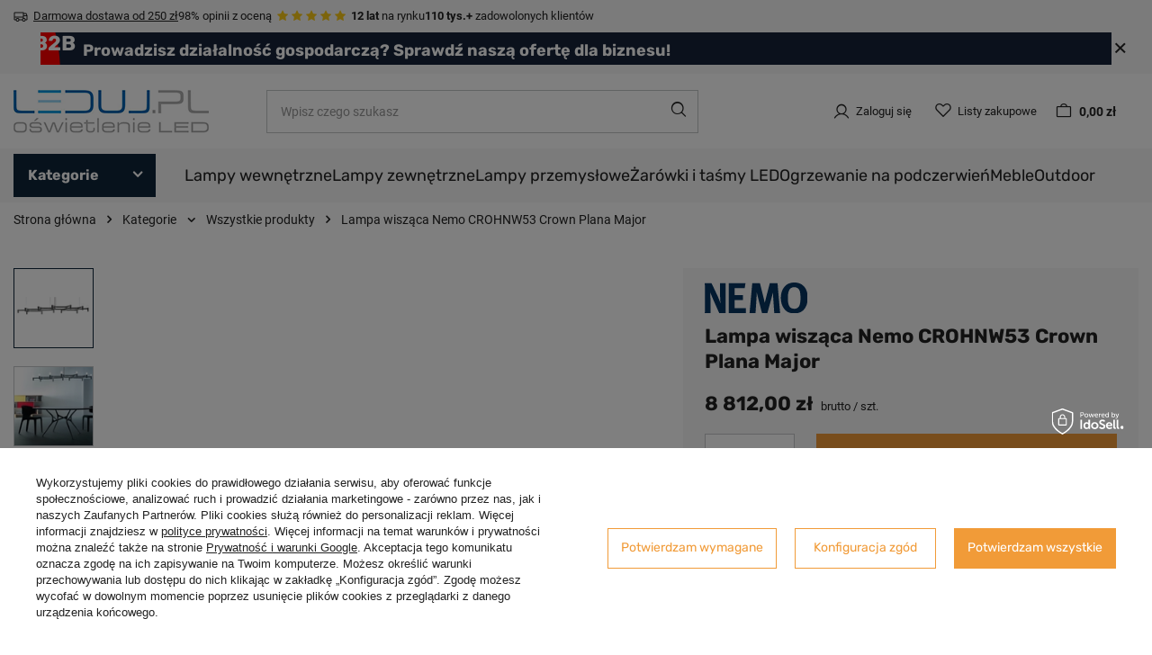

--- FILE ---
content_type: text/html; charset=utf-8
request_url: https://leduj.pl/lampa-wiszaca-nemo-crohnw53-crown-plana-major
body_size: 48886
content:
<!DOCTYPE html>
<html lang="pl" class="--freeShipping --vat --gross " ><head><link rel="preload" as="image" fetchpriority="high" href="/hpeciai/32629fe8e38e35c2f8fade7a01e6d04e/pol_pm_Lampa-wiszaca-Nemo-CROHNW53-Crown-Plana-Major-10589_1.webp"><meta name="viewport" content="user-scalable=no, initial-scale = 1.0, maximum-scale = 1.0, width=device-width, viewport-fit=cover"><meta http-equiv="Content-Type" content="text/html; charset=utf-8"><meta http-equiv="X-UA-Compatible" content="IE=edge"><title>Lampa wisząca Nemo CROHNW53 Crown Plana Major ✓ Leduj.pl</title><meta name="keywords" content="Kategorie | Wszystkie produkty | Oświetlenie, Lampy, Lampy sufitowe, Lampy stołowe, Lampy podłogowe, Oświetlenie LED, Żarówki LED, Lampy wiszące, Kinkiety, Plafony, Oświetlenie ogrodowe, Lampy do sypialni, Lampy do salonu, Lampy do kuchni, Lampy do łazienki, Lampy biurkowe"><meta name="description" content="Lampa wisząca Nemo CROHNW53 Crown Plana Major ✓ Leduj.pl"><link rel="icon" href="/gfx/pol/favicon.ico"><meta name="theme-color" content="#0e2438"><meta name="msapplication-navbutton-color" content="#0e2438"><meta name="apple-mobile-web-app-status-bar-style" content="#0e2438"><link rel="stylesheet" type="text/css" href="/gfx/pol/projector_style.css.gzip?r=1765449667"><style>
							#photos_slider[data-skeleton] .photos__link:before {
								padding-top: calc(min((411/450 * 100%), 411px));
							}
							@media (min-width: 979px) {.photos__slider[data-skeleton] .photos__figure:not(.--nav):first-child .photos__link {
								max-height: 411px;
							}}
						</style><script>var app_shop={urls:{prefix:'data="/gfx/'.replace('data="', '')+'pol/',graphql:'/graphql/v1/'},vars:{meta:{viewportContent:'initial-scale = 1.0, maximum-scale = 5.0, width=device-width, viewport-fit=cover'},priceType:'gross',priceTypeVat:true,productDeliveryTimeAndAvailabilityWithBasket:false,geoipCountryCode:'US',fairShopLogo: { enabled: false, image: '/gfx/standards/safe_light.svg'},currency:{id:'PLN',symbol:'zł',country:'pl',format:'###,##0.00',beforeValue:false,space:true,decimalSeparator:',',groupingSeparator:' '},language:{id:'pol',symbol:'pl',name:'Polski'},omnibus:{enabled:true,rebateCodeActivate:false,hidePercentageDiscounts:false,},},txt:{priceTypeText:' brutto',},fn:{},fnrun:{},files:[],graphql:{}};const getCookieByName=(name)=>{const value=`; ${document.cookie}`;const parts = value.split(`; ${name}=`);if(parts.length === 2) return parts.pop().split(';').shift();return false;};if(getCookieByName('freeeshipping_clicked')){document.documentElement.classList.remove('--freeShipping');}if(getCookieByName('rabateCode_clicked')){document.documentElement.classList.remove('--rabateCode');}function hideClosedBars(){const closedBarsArray=JSON.parse(localStorage.getItem('closedBars'))||[];if(closedBarsArray.length){const styleElement=document.createElement('style');styleElement.textContent=`${closedBarsArray.map((el)=>`#${el}`).join(',')}{display:none !important;}`;document.head.appendChild(styleElement);}}hideClosedBars();</script><meta name="robots" content="index,follow"><meta name="rating" content="general"><meta name="Author" content="Leduj na bazie IdoSell (www.idosell.com/shop).">
<!-- Begin LoginOptions html -->

<style>
#client_new_social .service_item[data-name="service_Apple"]:before, 
#cookie_login_social_more .service_item[data-name="service_Apple"]:before,
.oscop_contact .oscop_login__service[data-service="Apple"]:before {
    display: block;
    height: 2.6rem;
    content: url('/gfx/standards/apple.svg?r=1743165583');
}
.oscop_contact .oscop_login__service[data-service="Apple"]:before {
    height: auto;
    transform: scale(0.8);
}
#client_new_social .service_item[data-name="service_Apple"]:has(img.service_icon):before,
#cookie_login_social_more .service_item[data-name="service_Apple"]:has(img.service_icon):before,
.oscop_contact .oscop_login__service[data-service="Apple"]:has(img.service_icon):before {
    display: none;
}
</style>

<!-- End LoginOptions html -->

<!-- Open Graph -->
<meta property="og:type" content="website"><meta property="og:url" content="https://leduj.pl/lampa-wiszaca-nemo-crohnw53-crown-plana-major
"><meta property="og:title" content="Lampa wisząca Nemo CROHNW53 Crown Plana Major"><meta property="og:site_name" content="Leduj"><meta property="og:locale" content="pl_PL"><meta property="og:image" content="https://leduj.pl/hpeciai/30a2cb9debfdf47d0a80e76dfd0d6af0/pol_pl_Lampa-wiszaca-Nemo-CROHNW53-Crown-Plana-Major-10589_1.webp"><meta property="og:image:width" content="450"><meta property="og:image:height" content="411"><link rel="manifest" href="https://leduj.pl/data/include/pwa/2/manifest.json?t=3"><meta name="apple-mobile-web-app-capable" content="yes"><meta name="apple-mobile-web-app-status-bar-style" content="black"><meta name="apple-mobile-web-app-title" content="leduj.pl"><link rel="apple-touch-icon" href="/data/include/pwa/2/icon-128.png"><link rel="apple-touch-startup-image" href="/data/include/pwa/2/logo-512.png" /><meta name="msapplication-TileImage" content="/data/include/pwa/2/icon-144.png"><meta name="msapplication-TileColor" content="#2F3BA2"><meta name="msapplication-starturl" content="/"><script type="application/javascript">var _adblock = true;</script><script async src="/data/include/advertising.js"></script><script type="application/javascript">var statusPWA = {
                online: {
                    txt: "Połączono z internetem",
                    bg: "#5fa341"
                },
                offline: {
                    txt: "Brak połączenia z internetem",
                    bg: "#eb5467"
                }
            }</script><script async type="application/javascript" src="/ajax/js/pwa_online_bar.js?v=1&r=6"></script><script >
window.dataLayer = window.dataLayer || [];
window.gtag = function gtag() {
dataLayer.push(arguments);
}
gtag('consent', 'default', {
'ad_storage': 'denied',
'analytics_storage': 'denied',
'ad_personalization': 'denied',
'ad_user_data': 'denied',
'wait_for_update': 500
});

gtag('set', 'ads_data_redaction', true);
</script><script id="iaiscript_1" data-requirements="W10=" data-ga4_sel="ga4script">
window.iaiscript_1 = `<${'script'}  class='google_consent_mode_update'>
gtag('consent', 'update', {
'ad_storage': 'denied',
'analytics_storage': 'denied',
'ad_personalization': 'denied',
'ad_user_data': 'denied'
});
</${'script'}>`;
</script>
<!-- End Open Graph -->

<link rel="canonical" href="https://leduj.pl/lampa-wiszaca-nemo-crohnw53-crown-plana-major" />

                <!-- Global site tag (gtag.js) -->
                <script  async src="https://www.googletagmanager.com/gtag/js?id=AW-975075484"></script>
                <script >
                    window.dataLayer = window.dataLayer || [];
                    window.gtag = function gtag(){dataLayer.push(arguments);}
                    gtag('js', new Date());
                    
                    gtag('config', 'AW-975075484', {"allow_enhanced_conversions":true});
gtag('config', 'G-14DZD51DZE');

                </script>
                <link rel="stylesheet" type="text/css" href="/data/designs/66cd7d12cf3a58.46628479_56/gfx/pol/custom.css.gzip?r=1765449806">            <!-- Google Tag Manager -->
                    <script >(function(w,d,s,l,i){w[l]=w[l]||[];w[l].push({'gtm.start':
                    new Date().getTime(),event:'gtm.js'});var f=d.getElementsByTagName(s)[0],
                    j=d.createElement(s),dl=l!='dataLayer'?'&l='+l:'';j.async=true;j.src=
                    'https://www.googletagmanager.com/gtm.js?id='+i+dl;f.parentNode.insertBefore(j,f);
                    })(window,document,'script','dataLayer','GTM-KSCZ4SR');</script>
            <!-- End Google Tag Manager -->
<!-- Begin additional html or js -->


<!--6|2|4| modified: 2024-12-13 07:25:15-->
<meta name="google-site-verification" content="2r_QVC1SpVbMC0CMn6_xa104D9ONvQvLdGtpFVv56qw" />

<!-- End additional html or js -->
                <script>
                if (window.ApplePaySession && window.ApplePaySession.canMakePayments()) {
                    var applePayAvailabilityExpires = new Date();
                    applePayAvailabilityExpires.setTime(applePayAvailabilityExpires.getTime() + 2592000000); //30 days
                    document.cookie = 'applePayAvailability=yes; expires=' + applePayAvailabilityExpires.toUTCString() + '; path=/;secure;'
                    var scriptAppleJs = document.createElement('script');
                    scriptAppleJs.src = "/ajax/js/apple.js?v=3";
                    if (document.readyState === "interactive" || document.readyState === "complete") {
                          document.body.append(scriptAppleJs);
                    } else {
                        document.addEventListener("DOMContentLoaded", () => {
                            document.body.append(scriptAppleJs);
                        });  
                    }
                } else {
                    document.cookie = 'applePayAvailability=no; path=/;secure;'
                }
                </script>
                <script>let paypalDate = new Date();
                    paypalDate.setTime(paypalDate.getTime() + 86400000);
                    document.cookie = 'payPalAvailability_PLN=-1; expires=' + paypalDate.getTime() + '; path=/; secure';
                </script></head><body><div id="container" class="projector_page container max-width-1200"><header class=" commercial_banner"><script class="ajaxLoad">app_shop.vars.vat_registered="true";app_shop.vars.currency_format="###,##0.00";app_shop.vars.currency_before_value=false;app_shop.vars.currency_space=true;app_shop.vars.symbol="zł";app_shop.vars.id="PLN";app_shop.vars.baseurl="http://leduj.pl/";app_shop.vars.sslurl="https://leduj.pl/";app_shop.vars.curr_url="%2Flampa-wiszaca-nemo-crohnw53-crown-plana-major";var currency_decimal_separator=',';var currency_grouping_separator=' ';app_shop.vars.blacklist_extension=["exe","com","swf","js","php"];app_shop.vars.blacklist_mime=["application/javascript","application/octet-stream","message/http","text/javascript","application/x-deb","application/x-javascript","application/x-shockwave-flash","application/x-msdownload"];app_shop.urls.contact="/pl/contact";</script><div id="viewType" style="display:none"></div><div class="bars_top bars"><div class="bars__item" id="bar25" style="--background-color:;--border-color:;--font-color:;"><div class="bars__wrapper"><div class="bars__content"> <div class="header-bar">
      <div class="header-item">
            <svg xmlns="http://www.w3.org/2000/svg" width="16" height="16" viewBox="0 0 16 16" fill="none">
<path d="M15.4637 7.3125L14.5887 5.125C14.5145 4.93992 14.3864 4.78139 14.2211 4.66996C14.0557 4.55852 13.8607 4.49931 13.6613 4.5H11.5V4C11.5 3.86739 11.4473 3.74021 11.3536 3.64645C11.2598 3.55268 11.1326 3.5 11 3.5H1.5C1.23478 3.5 0.98043 3.60536 0.792893 3.79289C0.605357 3.98043 0.5 4.23478 0.5 4.5V11.5C0.5 11.7652 0.605357 12.0196 0.792893 12.2071C0.98043 12.3946 1.23478 12.5 1.5 12.5H2.5625C2.67265 12.9302 2.92285 13.3115 3.27366 13.5838C3.62446 13.8561 4.05591 14.0039 4.5 14.0039C4.94409 14.0039 5.37554 13.8561 5.72635 13.5838C6.07715 13.3115 6.32735 12.9302 6.4375 12.5H9.5625C9.67265 12.9302 9.92285 13.3115 10.2737 13.5838C10.6245 13.8561 11.0559 14.0039 11.5 14.0039C11.9441 14.0039 12.3755 13.8561 12.7263 13.5838C13.0771 13.3115 13.3273 12.9302 13.4375 12.5H14.5C14.7652 12.5 15.0196 12.3946 15.2071 12.2071C15.3946 12.0196 15.5 11.7652 15.5 11.5V7.5C15.5002 7.43574 15.4879 7.37206 15.4637 7.3125ZM11.5 5.5H13.6613L14.2612 7H11.5V5.5ZM1.5 4.5H10.5V8.5H1.5V4.5ZM4.5 13C4.30222 13 4.10888 12.9414 3.94443 12.8315C3.77998 12.7216 3.65181 12.5654 3.57612 12.3827C3.50043 12.2 3.48063 11.9989 3.51921 11.8049C3.5578 11.6109 3.65304 11.4327 3.79289 11.2929C3.93275 11.153 4.11093 11.0578 4.30491 11.0192C4.49889 10.9806 4.69996 11.0004 4.88268 11.0761C5.06541 11.1518 5.22159 11.28 5.33147 11.4444C5.44135 11.6089 5.5 11.8022 5.5 12C5.5 12.2652 5.39464 12.5196 5.20711 12.7071C5.01957 12.8946 4.76522 13 4.5 13ZM9.5625 11.5H6.4375C6.32735 11.0698 6.07715 10.6885 5.72635 10.4162C5.37554 10.1439 4.94409 9.99608 4.5 9.99608C4.05591 9.99608 3.62446 10.1439 3.27366 10.4162C2.92285 10.6885 2.67265 11.0698 2.5625 11.5H1.5V9.5H10.5V10.2694C10.2701 10.4023 10.0688 10.5795 9.9079 10.7907C9.74697 11.002 9.62957 11.243 9.5625 11.5ZM11.5 13C11.3022 13 11.1089 12.9414 10.9444 12.8315C10.78 12.7216 10.6518 12.5654 10.5761 12.3827C10.5004 12.2 10.4806 11.9989 10.5192 11.8049C10.5578 11.6109 10.653 11.4327 10.7929 11.2929C10.9327 11.153 11.1109 11.0578 11.3049 11.0192C11.4989 10.9806 11.7 11.0004 11.8827 11.0761C12.0654 11.1518 12.2216 11.28 12.3315 11.4444C12.4414 11.6089 12.5 11.8022 12.5 12C12.5 12.2652 12.3946 12.5196 12.2071 12.7071C12.0196 12.8946 11.7652 13 11.5 13ZM14.5 11.5H13.4375C13.326 11.0708 13.0754 10.6908 12.7247 10.4193C12.3741 10.1479 11.9434 10.0004 11.5 10V8H14.5V11.5Z" fill="#222222"/>
</svg>
            <span><a href=/pl/delivery>Darmowa dostawa od 250 zł</a></span>
        </div>
<!-- ocena -->
<div class="header-item d-none d-md-flex">
<span>98% opinii z oceną &nbsp;</span>
<span class="product_name__note" >
<i class="icon-star --active" style="color: #fac917"></i>
<i class="icon-star --active" style="color: #fac917"></i>
<i class="icon-star --active" style="color: #fac917"></i>
<i class="icon-star --active" style="color: #fac917"></i>
<i class="icon-star --active" style="color: #fac917"></i>
</span>
</div>
<!-- koniec ocena  -->
<!-- lata -->
<div class="header-item d-none d-md-flex">
<span><strong>12 lat</strong> na rynku</span>
</div>
<!-- koniec lata -->
<!-- klienty -->
<div class="header-item d-none d-md-flex">
<span><strong>110 tys.+</strong> zadowolonych klientów</span>
</div>
<!-- koniec klienty -->
</div></div></div></div><div class="bars__item" id="bar29" data-close="true" style="--background-color:;--border-color:;--font-color:;"><div class="bars__wrapper"><div class="bars__content"> <div class="header-bar-b2b">
    <div class="header-item d-none d-md-flex">
        <div class="rounded-circle" style=:backgroud-color:red;"><span class="b2b-title">B2B</span></div>
        <span class="banner-content">
            <a href=/pl/about/wspolpraca-b2b-31>Prowadzisz działalność gospodarczą? Sprawdź naszą ofertę dla biznesu!</a>
        </span>
    </div>
</div></div><a href="#closeBar" class="bars__close" aria-label="Zamknij"></a></div></div></div><script>document.documentElement.style.setProperty('--bars-height',`${document.querySelector('.bars_top').offsetHeight}px`);</script><div id="logo" class="d-flex align-items-center"><a href="/" target="_self" aria-label="Logo sklepu"><img src="/data/gfx/mask/pol/logo_2_big.png" alt="Leduj - oświetlenie LED" width="217" height="48"></a></div><form action="https://leduj.pl/pl/search" method="get" id="menu_search" class="menu_search"><a href="#showSearchForm" class="menu_search__mobile" aria-label="Szukaj"></a><div class="menu_search__block"><div class="menu_search__item --input"><input class="menu_search__input" type="text" name="text" autocomplete="off" placeholder="Wpisz czego szukasz" aria-label="Wpisz czego szukasz"><button class="menu_search__submit" type="submit" aria-label="Szukaj"></button></div><div class="menu_search__item --results search_result"></div></div></form><div id="menu_settings" class="align-items-center justify-content-center justify-content-lg-end"><div id="menu_additional"><a class="account_link" href="https://leduj.pl/pl/login.html">Zaloguj się</a><div class="shopping_list_top" data-empty="true"><a href="https://leduj.pl/pl/shoppinglist" class="wishlist_link slt_link --empty" aria-label="Listy zakupowe">
						Listy zakupowe
					</a><div class="slt_lists"><ul class="slt_lists__nav"><li class="slt_lists__nav_item" data-list_skeleton="true" data-list_id="true" data-shared="true"><a class="slt_lists__nav_link" data-list_href="true"><span class="slt_lists__nav_name" data-list_name="true"></span><span class="slt_lists__count" data-list_count="true">0</span></a></li><li class="slt_lists__nav_item --empty"><a class="slt_lists__nav_link --empty" href="https://leduj.pl/pl/shoppinglist"><span class="slt_lists__nav_name" data-list_name="true">Lista zakupowa</span><span class="slt_lists__count" data-list_count="true">0</span></a></li></ul></div></div></div></div><div class="shopping_list_top_mobile" data-empty="true"><a href="https://leduj.pl/pl/shoppinglist" class="sltm_link --empty"></a></div><div id="menu_basket" class="topBasket --skeleton"><a class="topBasket__sub" href="/basketedit.php" aria-labelledby="Koszyk"><span class="badge badge-info"></span><strong class="topBasket__price">0,00 zł</strong></a><div class="topBasket__details --products" style="display: none;"><div class="topBasket__block --labels"><label class="topBasket__item --name">Produkt</label><label class="topBasket__item --sum">Ilość</label><label class="topBasket__item --prices">Cena</label></div><div class="topBasket__block --products"></div></div><div class="topBasket__details --shipping" style="display: none;"><span class="topBasket__name">Koszt dostawy od</span><span id="shipppingCost"></span></div><script>
						app_shop.vars.cache_html = true;
					</script></div><script class="ajaxLoad">app_shop.vars.pageType="projector";</script><nav id="menu_categories" class="wide"><button type="button" class="navbar-toggler"><i class="icon-group-11622"></i></button><div class="navbar-collapse" id="menu_navbar"><ul class="navbar-nav"><li class="nav-item main-nav-item"><a  data-href="/pl/menu/kategorie-10989" target="_self" title="Kategorie" class="nav-link active" >Kategorie</a><ul class="navbar-subnav"><div class="navbar-subnav_wrapper"><li class="nav-item active empty"><a  href="/wszystkie-produkty" target="_self" title="Wszystkie produkty" class="nav-link active" >Wszystkie produkty</a></li><li class="nav-item"><a  href="/lampy-wewnetrzne-led" target="_self" title="Lampy Wewnętrzne" class="nav-link" >Lampy Wewnętrzne</a><ul class="navbar-subsubnav"><div class="menu_hotspot"><div class="navbar-subsubnav_notempty"><li class="nav-item"><a  href="/lampy-led" target="_self" title="Lampy" class="nav-link" >Lampy</a><ul class="navbar-subsubsubnav more"><li class="nav-item"><a  href="/lampy-led/lampy-led-sufitowe/oswietlenie-wiszace-led" target="_self" title="Lampy wiszące" class="nav-link" >Lampy wiszące</a></li><li class="nav-item"><a  href="/kategoria-zyrandole" target="_self" title="Żyrandole" class="nav-link" >Żyrandole</a></li><li class="nav-item"><a  href="/lampy-led/lampy-led-sufitowe" target="_self" title="Lampy sufitowe" class="nav-link" >Lampy sufitowe</a></li><li class="nav-item"><a  href="/lampy-led/lampy-led-sufitowe/plafony-led" target="_self" title="Plafony" class="nav-link" >Plafony</a></li><li class="nav-item"><a  href="/lampy-led/lampy-scienne-led" target="_self" title="Lampy ścienne - kinkiety" class="nav-link" >Lampy ścienne - kinkiety</a></li><li class="nav-item"><a  href="/lampy-led/lampy-stojace-led" target="_self" title="Lampy stojące" class="nav-link" >Lampy stojące</a></li><li class="nav-item"><a  href="/lampy-led/lampy-designerskie-led" target="_self" title="Designerskie" class="nav-link" >Designerskie</a></li><li class="nav-item"><a  href="/lampy-led/akcesoria-do-lamp" target="_self" title="Akcesoria do lamp" class="nav-link" >Akcesoria do lamp</a></li><li class="nav-item"><a  href="/lampy-led/montaz-i-stylizacja" target="_self" title="Montaż i stylizacja" class="nav-link" >Montaż i stylizacja</a></li><li class="nav-item"><a  href="/pl/menu/marki-12059" target="_self" title="Marki" class="nav-link" >Marki</a></li><li class="nav-item"><a  href="/pl/menu/lampy-uv-12097" target="_self" title="Lampy UV" class="nav-link" >Lampy UV</a></li><li class="nav-item"><a  href="/pl/menu/alpina-system-greenie-12102" target="_self" title="Alpina System Greenie" class="nav-link" >Alpina System Greenie</a></li><li class="nav-item"><a  href="/lampy-led/lampy-przemyslowe-led/lampy-hexagon" target="_self" title="Systemy Liniowe - Hexagon" class="nav-link" >Systemy Liniowe - Hexagon</a></li></ul></li><li class="nav-item"><a  href="/spoty-downlighty-oczka-led" target="_self" title="Spoty, Downlighty, Oczka LED" class="nav-link" >Spoty, Downlighty, Oczka LED</a><ul class="navbar-subsubsubnav"><li class="nav-item"><a  href="/lampy-led/lampy-led-sufitowe/reflektory-i-spoty" target="_self" title="Reflektory i Spoty" class="nav-link" >Reflektory i Spoty</a></li><li class="nav-item"><a  href="/spoty-oraz-tuby" target="_self" title="Spoty, Tuby" class="nav-link" >Spoty, Tuby</a></li><li class="nav-item"><a  href="/lampy-led/lampy-led-sufitowe/oswietlenie-podtynkowe-led" target="_self" title="Oświetlenie podtynkowe" class="nav-link" >Oświetlenie podtynkowe</a></li><li class="nav-item"><a  href="/lampy-led/wpusty-schodowe-led" target="_self" title="Oświetlenie schodowe" class="nav-link" >Oświetlenie schodowe</a></li></ul></li><li class="nav-item"><a  href="/lampy-led/lampy-led-sufitowe/reflektory-szynowe-led" target="_self" title="Oświetlenie szynowe - szynoprzewody" class="nav-link" >Oświetlenie szynowe - szynoprzewody</a><ul class="navbar-subsubsubnav"><li class="nav-item"><a  href="/lampy-led/lampy-led-sufitowe/reflektory-szynowe-led/reflektory-szynowe-jednofazowe-led" target="_self" title="Reflektory 1 Fazowe" class="nav-link" >Reflektory 1 Fazowe</a></li><li class="nav-item"><a  href="/lampy-led/lampy-led-sufitowe/reflektory-szynowe-led/reflektory-szynowe-trzyfazowe-led" target="_self" title="Reflektory 3 Fazowe" class="nav-link" >Reflektory 3 Fazowe</a></li><li class="nav-item"><a  href="/lampy-led/lampy-led-sufitowe/reflektory-szynowe-led/niezawodne-magnetyczne-oprawy-szynowe" target="_self" title="Reflektory magnetyczne 48V" class="nav-link" >Reflektory magnetyczne 48V</a></li><li class="nav-item"><a  href="/lampy-led/lampy-led-sufitowe/reflektory-szynowe-led/szyny-i-akcesoria" target="_self" title="Szyny i akcesoria " class="nav-link" >Szyny i akcesoria </a></li><li class="nav-item"><a  href="/lampy-led/lampy-led-sufitowe/reflektory-szynowe-led/gotowe-zestawy-reflektorow-jednofazowych" target="_self" title="Zestawy reflektorów 1-fazowych" class="nav-link" >Zestawy reflektorów 1-fazowych</a></li></ul></li></div><div class="navbar-subsubnav_empty"><li class="nav-item empty"><a  href="/pl/menu/lustra-led-11911" target="_self" title="Lustra LED" class="nav-link" >Lustra LED</a></li></div></div></ul></li><li class="nav-item"><a  href="/lampy-led/lampy-zewnetrzne-led" target="_self" title="Lampy zewnętrzne" class="nav-link" >Lampy zewnętrzne</a><ul class="navbar-subsubnav"><div class="menu_hotspot"><div class="navbar-subsubnav_notempty"><li class="nav-item"><a  href="/lampy-led/lampy-przemyslowe-led/przemyslowe-lampy-solarne-led" target="_self" title="Lampy solarne" class="nav-link" >Lampy solarne</a><ul class="navbar-subsubsubnav"><li class="nav-item"><a  href="/lampy-led/lampy-przemyslowe-led/przemyslowe-lampy-solarne-led/lampy-hybrydowe" target="_self" title="Lampy hybrydowe solarne" class="nav-link" >Lampy hybrydowe solarne</a></li></ul></li><li class="nav-item"><a  href="/lampy-led/lampy-zewnetrzne-led/zewnetrzne-lampy/zewnetrzne-lampy-sufitowe-led" target="_self" title="Lampy sufitowe zewnętrzne" class="nav-link" >Lampy sufitowe zewnętrzne</a><ul class="navbar-subsubsubnav"><li class="nav-item"><a  href="/plafony-outdoor" target="_self" title="Plafony zewnętrzne" class="nav-link" >Plafony zewnętrzne</a></li><li class="nav-item"><a  href="/lampy-wiszace-outdoor" target="_self" title="Lampy wiszące zewnętrzne" class="nav-link" >Lampy wiszące zewnętrzne</a></li><li class="nav-item"><a  href="/outdoor-z-czujnikiem-ruchu" target="_self" title="Z czujnikiem ruchu" class="nav-link" >Z czujnikiem ruchu</a></li><li class="nav-item"><a  href="/lampy-led/lampy-zewnetrzne-led/zewnetrzne-lampy/zewnetrzne-reflektory-i-spoty-led" target="_self" title="Reflektory i spoty zewnętrzne" class="nav-link" >Reflektory i spoty zewnętrzne</a></li></ul></li><li class="nav-item"><a  href="/scienne-zewnetrzne-lampy" target="_self" title="Lampy ścienne zewnętrzne" class="nav-link" >Lampy ścienne zewnętrzne</a><ul class="navbar-subsubsubnav"><li class="nav-item"><a  href="/pl/menu/kinkiety-zewnetrzne-11141" target="_self" title="Kinkiety zewnętrzne" class="nav-link" >Kinkiety zewnętrzne</a></li><li class="nav-item"><a  href="/pl/menu/kinkiety-z-czujnikiem-ruchu-11149" target="_self" title="Kinkiety z czujnikiem ruchu" class="nav-link" >Kinkiety z czujnikiem ruchu</a></li><li class="nav-item"><a  href="/pl/menu/oswietlenie-schodowe-zewnetrzne-11150" target="_self" title="Oświetlenie schodowe zewnętrzne" class="nav-link" >Oświetlenie schodowe zewnętrzne</a></li></ul></li><li class="nav-item"><a  href="/lampy-led/lampy-zewnetrzne-led/zewnetrzne-lampy/lampy-ogrodowe-led" target="_self" title="Lampy ogrodowe" class="nav-link" >Lampy ogrodowe</a><ul class="navbar-subsubsubnav"><li class="nav-item"><a  href="/lampy-led/lampy-zewnetrzne-led/zewnetrzne-lampy/lampy-gruntowe-led" target="_self" title="Lampy gruntowe" class="nav-link" >Lampy gruntowe</a></li><li class="nav-item"><a  href="/lampy-led/lampy-zewnetrzne-led/zewnetrzne-lampy/zewnetrzne-lampy-stojace-led" target="_self" title="Stojące" class="nav-link" >Stojące</a></li><li class="nav-item"><a  href="/pl/menu/latarnie-ogrodowe-11142" target="_self" title="Latarnie ogrodowe " class="nav-link" >Latarnie ogrodowe </a></li><li class="nav-item"><a  href="/pl/menu/lampy-najazdowe-11143" target="_self" title="Lampy najazdowe" class="nav-link" >Lampy najazdowe</a></li><li class="nav-item"><a  href="/kategoria-slupki-ogrodowe" target="_self" title="Słupki ogrodowe" class="nav-link" >Słupki ogrodowe</a></li><li class="nav-item"><a  href="/pl/menu/girlandy-11146" target="_self" title="Girlandy" class="nav-link" >Girlandy</a></li><li class="nav-item"><a  href="/pl/menu/reflektory-11147" target="_self" title="Reflektory" class="nav-link" >Reflektory</a></li><li class="nav-item"><a  href="/pl/menu/kule-ogrodowe-11148" target="_self" title="Kule ogrodowe" class="nav-link" >Kule ogrodowe</a></li></ul></li><li class="nav-item"><a  href="/lampy-led/lampy-zewnetrzne-led/naswietlacze-zewnetrzne-led" target="_self" title="Naświetlacze" class="nav-link" >Naświetlacze</a><ul class="navbar-subsubsubnav"><li class="nav-item"><a  href="/lampy-led/lampy-zewnetrzne-led/naswietlacze-zewnetrzne-led/zewnetrzne-naswietlacze-pir-i-rgb-led" target="_self" title="Naświetlacze z czujnikiem" class="nav-link" >Naświetlacze z czujnikiem</a></li><li class="nav-item"><a  href="/lampy-led/lampy-zewnetrzne-led/naswietlacze-zewnetrzne-led/zewnetrzne-naswietlacze-professional-led" target="_self" title="Naświetlacze przemysłowe" class="nav-link" >Naświetlacze przemysłowe</a></li><li class="nav-item"><a  href="/pl/menu/naswietlacze-przenosne-11151" target="_self" title="Naświetlacze przenośne" class="nav-link" >Naświetlacze przenośne</a></li><li class="nav-item"><a  href="/lampy-led/lampy-zewnetrzne-led/naswietlacze-zewnetrzne-led/zewnetrzne-naswietlacze-economy-led" target="_self" title="Naświetlacze Economy" class="nav-link" >Naświetlacze Economy</a></li></ul></li><li class="nav-item"><a  href="/lampy-led/lampy-uliczne-led" target="_self" title="Lampy uliczne" class="nav-link" >Lampy uliczne</a><ul class="navbar-subsubsubnav"><li class="nav-item"><a  href="/lampy-led/lampy-uliczne-led/slupy-oswietleniowe" target="_self" title="Słupy oświetleniowe" class="nav-link" >Słupy oświetleniowe</a></li><li class="nav-item"><a  href="/lampy-led/lampy-uliczne-led/lampa-solarna-led-ls20" target="_self" title="Lampy uliczne LED Solarne" class="nav-link" >Lampy uliczne LED Solarne</a></li><li class="nav-item"><a  href="/lampy-led/lampy-przemyslowe-led/lampy-uliczne-led/lampa-uliczna-led-modular" target="_self" title="Lampa uliczna LED" class="nav-link" >Lampa uliczna LED</a></li><li class="nav-item"><a  href="/lampy-led/lampy-przemyslowe-led/lampy-uliczne-led/lampa-uliczna-led-uobr" target="_self" title="Lampa uliczna LED Bridgelux" class="nav-link" >Lampa uliczna LED Bridgelux</a></li><li class="nav-item"><a  href="/lampy-led/lampy-przemyslowe-led/lampy-uliczne-led/lampa-uliczna-led-strasse" target="_self" title="Lampa uliczna LED Professional" class="nav-link" >Lampa uliczna LED Professional</a></li></ul></li></div><div class="navbar-subsubnav_empty"><li class="nav-item empty"><a  href="/lampy-led/lampy-zewnetrzne-led/zewnetrzne-lampy/lampy-parkowe-led" target="_self" title="Lampy parkowe" class="nav-link" >Lampy parkowe</a></li><li class="nav-item empty"><a  href="/pl/menu/akcesoria-i-czesci-do-lamp-zewnetrznych-12108" target="_self" title="Akcesoria i części do lamp zewnętrznych" class="nav-link" >Akcesoria i części do lamp zewnętrznych</a></li></div></div></ul></li><li class="nav-item"><a  href="/zrodla-swiatla" target="_self" title="Żarówki i taśmy LED" class="nav-link" >Żarówki i taśmy LED</a><ul class="navbar-subsubnav"><div class="menu_hotspot"><div class="navbar-subsubnav_notempty"><li class="nav-item"><a  href="/zrodla-swiatla/zarowki-led" target="_self" title="Żarówki LED" class="nav-link" >Żarówki LED</a><ul class="navbar-subsubsubnav"><li class="nav-item"><a  href="/zrodla-swiatla/zarowki-led/zarowki-e27" target="_self" title="E27" class="nav-link" >E27</a></li><li class="nav-item"><a  href="/zrodla-swiatla/zarowki-led/zarowki-e14" target="_self" title="E14" class="nav-link" >E14</a></li><li class="nav-item"><a  href="/zrodla-swiatla/zarowki-led/zarowki-gu10" target="_self" title="GU10" class="nav-link" >GU10</a></li><li class="nav-item"><a  href="/zrodla-swiatla/zarowki-led/zarowki-g9-led" target="_self" title="G9" class="nav-link" >G9</a></li><li class="nav-item"><a  href="/zrodla-swiatla/zarowki-led/zarowki-g4" target="_self" title="G4" class="nav-link" >G4</a></li><li class="nav-item"><a  href="/zrodla-swiatla/zarowki-led/zarowki-e40" target="_self" title="E40" class="nav-link" >E40</a></li><li class="nav-item"><a  href="/zrodla-swiatla/zarowki-led/zarowki-ar111" target="_self" title="ES111 i AR111" class="nav-link" >ES111 i AR111</a></li></ul></li><li class="nav-item"><a  href="/zrodla-swiatla/designerskie-zrodla-swiatla" target="_self" title="Żarówki Dekoracyjne" class="nav-link" >Żarówki Dekoracyjne</a><ul class="navbar-subsubsubnav"><li class="nav-item"><a  href="/pl/menu/e27-11154" target="_self" title="E27" class="nav-link" >E27</a></li><li class="nav-item"><a  href="/pl/menu/e14-11155" target="_self" title="E14" class="nav-link" >E14</a></li><li class="nav-item"><a  href="/pl/menu/zarowki-xxl-11156" target="_self" title="Żarówki XXL" class="nav-link" >Żarówki XXL</a></li></ul></li><li class="nav-item"><a  href="/zrodla-swiatla/swietlowki-led" target="_self" title="Świetlówki LED" class="nav-link" >Świetlówki LED</a><ul class="navbar-subsubsubnav"><li class="nav-item"><a  href="/zrodla-swiatla/swietlowki-led/swietlowki-t8" target="_self" title="T8" class="nav-link" >T8</a></li><li class="nav-item"><a  href="/zrodla-swiatla/swietlowki-led/swietlowki-t5" target="_self" title="T5" class="nav-link" >T5</a></li><li class="nav-item"><a  href="/zrodla-swiatla/swietlowki-led/swietlowki-2g11-pll-led" target="_self" title="2G11 (PLL)" class="nav-link" >2G11 (PLL)</a></li><li class="nav-item"><a  href="/zrodla-swiatla/swietlowki-led/oprawy-do-swietlowek-led-t8" target="_self" title="Oprawy do świetlówek T8" class="nav-link" >Oprawy do świetlówek T8</a></li><li class="nav-item"><a  href="/zrodla-swiatla/swietlowki-led/swietlowki-led-do-roslin" target="_self" title="Świetlówki do roślin" class="nav-link" >Świetlówki do roślin</a></li></ul></li><li class="nav-item"><a  href="/zrodla-swiatla/tasmy-led-i-akcesoria" target="_self" title="Taśmy LED i akcesoria" class="nav-link" >Taśmy LED i akcesoria</a><ul class="navbar-subsubsubnav"><li class="nav-item"><a  href="/zrodla-swiatla/tasmy-led-i-akcesoria/tasmy-led" target="_self" title="Taśma LED" class="nav-link" >Taśma LED</a></li><li class="nav-item"><a  href="/zrodla-swiatla/tasmy-led-i-akcesoria/zasilacze-led" target="_self" title="Zasilacze LED" class="nav-link" >Zasilacze LED</a></li><li class="nav-item"><a  href="/zrodla-swiatla/tasmy-led-i-akcesoria/tasmy-led/akcesoria-do-tasm-led" target="_self" title="Akcesoria do taśm LED" class="nav-link" >Akcesoria do taśm LED</a></li><li class="nav-item"><a  href="/zrodla-swiatla/tasmy-led-i-akcesoria/sterowniki-i-sciemniacze-led" target="_self" title="Sterowniki i ściemniacze LED" class="nav-link" >Sterowniki i ściemniacze LED</a></li><li class="nav-item"><a  href="/zrodla-swiatla/tasmy-led-i-akcesoria/profile-i-moduly-led/listwy-i-profile" target="_self" title="Profile aluminiowe" class="nav-link" >Profile aluminiowe</a></li></ul></li><li class="nav-item"><a  href="/zrodla-swiatla/przemyslowe-zarowki-led" target="_self" title="Żarówki przemysłowe LED" class="nav-link" >Żarówki przemysłowe LED</a><ul class="navbar-subsubsubnav"><li class="nav-item"><a  href="/zrodla-swiatla/przemyslowe-zarowki-led/zarowki-e40-greenie-flatpanel-led" target="_self" title="Żarówki E40 Greenie FlatPanel" class="nav-link" >Żarówki E40 Greenie FlatPanel</a></li><li class="nav-item"><a  href="/zrodla-swiatla/przemyslowe-zarowki-led/akcesoria-do-zarowek-przemyslowych-led" target="_self" title="Akcesoria do żarówek przemysłowych LED" class="nav-link" >Akcesoria do żarówek przemysłowych LED</a></li></ul></li></div><div class="navbar-subsubnav_empty"><li class="nav-item empty"><a  href="/zrodla-swiatla/zrodla-swiatla-ogrodowe-led" target="_self" title="Ogrodowe" class="nav-link" >Ogrodowe</a></li><li class="nav-item empty"><a  href="/zrodla-swiatla/zrodla-swiatla-do-roslin-led" target="_self" title="Do roślin" class="nav-link" >Do roślin</a></li><li class="nav-item empty"><a  href="/zrodla-swiatla/zrodla-swiatla-do-zywnosci-led" target="_self" title="Do żywności" class="nav-link" >Do żywności</a></li></div></div></ul></li><li class="nav-item"><a  href="/oswietlenie-led-dla-przemyslu" target="_self" title="Lampy przemysłowe" class="nav-link" >Lampy przemysłowe</a><ul class="navbar-subsubnav"><div class="menu_hotspot"><div class="navbar-subsubnav_notempty"><li class="nav-item"><a  href="/lampy-led/lampy-przemyslowe-led/przemyslowe-lampy-liniowe-led" target="_self" title="Lampy liniowe" class="nav-link" >Lampy liniowe</a><ul class="navbar-subsubsubnav"><li class="nav-item"><a  href="/pl/menu/systemy-liniowe-11453" target="_self" title="Systemy Liniowe" class="nav-link" >Systemy Liniowe</a></li><li class="nav-item"><a  href="/lampy-led/lampy-przemyslowe-led/przemyslowe-lampy-liniowe-led/lampy-liniowe-lhs" target="_self" title="Lampy Hermetyczne Slim" class="nav-link" >Lampy Hermetyczne Slim</a></li><li class="nav-item"><a  href="/lampy-led/lampy-przemyslowe-led/przemyslowe-lampy-liniowe-led/lampy-liniowe-lhp-led" target="_self" title="Lampy Hermetyczne Professional" class="nav-link" >Lampy Hermetyczne Professional</a></li><li class="nav-item"><a  href="/lampy-led/lampy-przemyslowe-led/przemyslowe-lampy-liniowe-led/lampy-liniowe-lhp-ip65-led" target="_self" title="Lampa Hermetyczna Professional IP65" class="nav-link" >Lampa Hermetyczna Professional IP65</a></li><li class="nav-item"><a  href="/lampy-led/lampy-przemyslowe-led/przemyslowe-lampy-liniowe-led/lampy-liniowe-lls-led" target="_self" title="Lampa Liniowa Slim" class="nav-link" >Lampa Liniowa Slim</a></li><li class="nav-item"><a  href="/lampy-led/lampy-przemyslowe-led/przemyslowe-lampy-liniowe-led/przemyslowe-lampy-liniowe-standard" target="_self" title="Lampy Liniowe Standard" class="nav-link" >Lampy Liniowe Standard</a></li><li class="nav-item"><a  href="/lampy-led/lampy-przemyslowe-led/przemyslowe-lampy-liniowe-led/linie-swietlne" target="_self" title="Linie świetlne" class="nav-link" >Linie świetlne</a></li><li class="nav-item"><a  href="/lampy-led/lampy-przemyslowe-led/przemyslowe-lampy-liniowe-led/blaupunkt-lampy-liniowe-linear-pro" target="_self" title="Linear Pro Blaupunkt" class="nav-link" >Linear Pro Blaupunkt</a></li></ul></li><li class="nav-item"><a  href="/oswietlenie-led-dla-przemyslu/uliczne-lampy-led" target="_self" title="Lampy uliczne LED" class="nav-link" >Lampy uliczne LED</a><ul class="navbar-subsubsubnav"><li class="nav-item"><a  href="/oswietlenie-led-dla-przemyslu/uliczne-lampy-led/lampy-uliczne-ls20" target="_self" title="Lampa Solarna 20" class="nav-link" >Lampa Solarna 20</a></li><li class="nav-item"><a  href="/oswietlenie-led-dla-przemyslu/uliczne-lampy-led/lampy-uliczne-uobr" target="_self" title="Oprawa uliczna Bridgelux" class="nav-link" >Oprawa uliczna Bridgelux</a></li><li class="nav-item"><a  href="/oswietlenie-led-dla-przemyslu/uliczne-lampy-led/lampy-uliczne-strasse" target="_self" title="Lampy Uliczne Strasse" class="nav-link" >Lampy Uliczne Strasse</a></li><li class="nav-item"><a  href="/oswietlenie-led-dla-przemyslu/uliczne-lampy-led/lampy-windsun" target="_self" title="Lampy uliczne solarne Windsun" class="nav-link" >Lampy uliczne solarne Windsun</a></li></ul></li></div><div class="navbar-subsubnav_empty"><li class="nav-item empty"><a  href="/projektor-logo" target="_blank" title="Projektory logo" class="nav-link" >Projektory logo</a></li><li class="nav-item empty"><a  href="/oswietlenie-led-dla-przemyslu/przemyslowe-lampy-led" target="_self" title="Przemysłowe lampy LED Highbay" class="nav-link" >Przemysłowe lampy LED Highbay</a></li><li class="nav-item empty"><a  href="/oswietlenie-led-dla-przemyslu/oswietlenie-solarne-led" target="_self" title="Lampy solarne" class="nav-link" >Lampy solarne</a></li><li class="nav-item empty"><a  href="/oswietlenie-led-dla-przemyslu/oswietlenie-solarne-led/hybrydowe" target="_self" title="Lampy solarne hybrydowe" class="nav-link" >Lampy solarne hybrydowe</a></li><li class="nav-item empty"><a  href="/oswietlenie-led-dla-przemyslu/oswietlenie-antywybuchowe-led" target="_self" title="Lampy przeciwwybuchowe ATEX" class="nav-link" >Lampy przeciwwybuchowe ATEX</a></li><li class="nav-item empty"><a  href="/oswietlenie-led-dla-przemyslu/oswietlenie-stadionowe-led-arena" target="_self" title="Lampy stadionowe Arena" class="nav-link" >Lampy stadionowe Arena</a></li><li class="nav-item empty"><a  href="/oswietlenie-led-dla-przemyslu/oswietlenie-awaryjne-i-ewakuacyjne-led" target="_self" title="Lampy awaryjne i ewakuacyjne" class="nav-link" >Lampy awaryjne i ewakuacyjne</a></li><li class="nav-item empty"><a  href="/oswietlenie-led-dla-przemyslu/zarowki-led-do-opraw-przemyslowych" target="_self" title="Żarówki LED do opraw przemysłowych" class="nav-link" >Żarówki LED do opraw przemysłowych</a></li></div></div></ul></li><li class="nav-item"><a  href="/lampy-led/lampy-do-hodowli-i-uprawy" target="_self" title="Lampy do hodowli bydła i uprawy roślin" class="nav-link" >Lampy do hodowli bydła i uprawy roślin</a><ul class="navbar-subsubnav"><div class="menu_hotspot"><div class="navbar-subsubnav_notempty"></div><div class="navbar-subsubnav_empty"><li class="nav-item empty"><a  href="/lampy-led/lampy-do-hodowli-i-uprawy/lampy-do-hodowli-bydla" target="_self" title="Lampy do hodowli bydła" class="nav-link" >Lampy do hodowli bydła</a></li><li class="nav-item empty"><a  href="/lampy-led/lampy-do-hodowli-i-uprawy/lampy-do-hodowli-drobiu" target="_self" title="Lampy do hodowli drobiu" class="nav-link" >Lampy do hodowli drobiu</a></li><li class="nav-item empty"><a  href="/lampy-led/lampy-do-hodowli-i-uprawy/lampy-do-uprawy-pomidorow" target="_self" title="Lampy do uprawy pomidorów" class="nav-link" >Lampy do uprawy pomidorów</a></li><li class="nav-item empty"><a  href="/lampy-led/lampy-do-hodowli-i-uprawy/lampy-led-do-wzrostu-roslin" target="_self" title="Lampy LED do wzrostu roślin" class="nav-link" >Lampy LED do wzrostu roślin</a></li></div></div></ul></li><li class="nav-item"><a  href="/meble-dla-domu" target="_self" title="Meble dla domu" class="nav-link" >Meble dla domu</a><ul class="navbar-subsubnav"><div class="menu_hotspot"><div class="navbar-subsubnav_notempty"><li class="nav-item"><a  href="/meble-dla-domu/stoly-oraz-biurka" target="_self" title="Stoły i biurka" class="nav-link" >Stoły i biurka</a><ul class="navbar-subsubsubnav"><li class="nav-item"><a  href="/meble-dla-domu/stoly-oraz-biurka/stoly-dla-domu" target="_self" title="Stoły" class="nav-link" >Stoły</a></li><li class="nav-item"><a  href="/meble-dla-domu/stoly-oraz-biurka/biurka-dla-domu" target="_self" title="Biurka" class="nav-link" >Biurka</a></li><li class="nav-item"><a  href="/meble-dla-domu/stoly-oraz-biurka/stoliki-dla-domu" target="_self" title="Stoliki" class="nav-link" >Stoliki</a></li></ul></li><li class="nav-item"><a  href="/meble-dla-domu/sofy-oraz-podnozki" target="_self" title="Sofy i podnóżki" class="nav-link" >Sofy i podnóżki</a><ul class="navbar-subsubsubnav"><li class="nav-item"><a  href="/meble-dla-domu/sofy-oraz-podnozki/sofy-dla-domu" target="_self" title="Sofy" class="nav-link" >Sofy</a></li><li class="nav-item"><a  href="/meble-dla-domu/sofy-oraz-podnozki/podnozki-dla-domu" target="_self" title="Podnózki" class="nav-link" >Podnózki</a></li></ul></li><li class="nav-item"><a  href="/meble-dla-domu/komody-oraz-szafki" target="_self" title="Komody i szafki" class="nav-link" >Komody i szafki</a><ul class="navbar-subsubsubnav"><li class="nav-item"><a  href="/meble-dla-domu/komody-oraz-szafki/komody-dla-domu" target="_self" title="Komody" class="nav-link" >Komody</a></li><li class="nav-item"><a  href="/meble-dla-domu/komody-oraz-szafki/szafki" target="_self" title="Szafki" class="nav-link" >Szafki</a></li></ul></li><li class="nav-item"><a  href="/meble-dla-domu/krzesla-i-fotele" target="_self" title="Fotele i krzesła" class="nav-link" >Fotele i krzesła</a><ul class="navbar-subsubsubnav"><li class="nav-item"><a  href="/meble-dla-domu/krzesla-i-fotele/fotele-dla-domu" target="_self" title="Fotele" class="nav-link" >Fotele</a></li><li class="nav-item"><a  href="/meble-dla-domu/krzesla-i-fotele/stolki-dla-domu" target="_self" title="Stołki" class="nav-link" >Stołki</a></li><li class="nav-item"><a  href="/meble-dla-domu/krzesla-i-fotele/krzesla-barowe" target="_self" title="Barowe" class="nav-link" >Barowe</a></li><li class="nav-item"><a  href="/meble-dla-domu/krzesla-i-fotele/krzesla-dla-domu" target="_self" title="Krzesła" class="nav-link" >Krzesła</a></li><li class="nav-item"><a  href="/meble-dla-domu/krzesla-i-fotele/fotele-biurowe" target="_self" title="Biurowe" class="nav-link" >Biurowe</a></li></ul></li><li class="nav-item"><a  href="/meble-dla-domu/nowoczesne-dekoracje-wnetrz" target="_self" title="Dekoracje wnętrz" class="nav-link" >Dekoracje wnętrz</a><ul class="navbar-subsubsubnav"><li class="nav-item"><a  href="/meble-dla-domu/nowoczesne-dekoracje-wnetrz/donice-doniczki-dla-domu" target="_self" title="Donice i kwietniki" class="nav-link" >Donice i kwietniki</a></li><li class="nav-item"><a  href="/meble-dla-domu/nowoczesne-dekoracje-wnetrz/stojaki-i-wieszaki" target="_self" title="Stojaki i wieszaki" class="nav-link" >Stojaki i wieszaki</a></li></ul></li><li class="nav-item"><a  href="/meble-dla-domu/marki-mebli-dla-domu" target="_self" title="Marki mebli" class="nav-link" >Marki mebli</a><ul class="navbar-subsubsubnav"><li class="nav-item"><a  href="/meble-dla-domu/marki-mebli-dla-domu/meble-umbra" target="_self" title="Umbra" class="nav-link" >Umbra</a></li><li class="nav-item"><a  href="/meble-dla-domu/marki-mebli-dla-domu/meble-actona" target="_self" title="Actona" class="nav-link" >Actona</a></li><li class="nav-item"><a  href="/meble-dla-domu/marki-mebli-dla-domu/meble-king-home" target="_self" title="King Home" class="nav-link" >King Home</a></li><li class="nav-item"><a  href="/meble-dla-domu/marki-mebli-dla-domu/meble-produkty-kaja-home" target="_self" title="Kaja Home" class="nav-link" >Kaja Home</a></li><li class="nav-item"><a  href="/meble-dla-domu/marki-mebli-dla-domu/kare-design-meble" target="_self" title="Kare Design" class="nav-link" >Kare Design</a></li><li class="nav-item"><a  href="/meble-dla-domu/marki-mebli-dla-domu/meble-modesto-design" target="_self" title="Modesto Design" class="nav-link" >Modesto Design</a></li><li class="nav-item"><a  href="/meble-dla-domu/marki-mebli-dla-domu/meble-invicta-interior" target="_self" title="Invicta Interior" class="nav-link" >Invicta Interior</a></li><li class="nav-item"><a  href="/meble-dla-domu/marki-mebli-dla-domu/richmond-interiors-marka" target="_self" title="Richmond Interiors" class="nav-link" >Richmond Interiors</a></li></ul></li></div><div class="navbar-subsubnav_empty"></div></div></ul></li><li class="nav-item"><a  href="/ogrzewanie-podczerwienia" target="_self" title="Ogrzewanie podczerwienią" class="nav-link" >Ogrzewanie podczerwienią</a><ul class="navbar-subsubnav more"><div class="menu_hotspot"><div class="navbar-subsubnav_notempty"><li class="nav-item"><a  href="/ogrzewanie-podczerwienia/mata-grzewcza-thermoval" target="_self" title="Maty grzewcze Thermoval" class="nav-link" >Maty grzewcze Thermoval</a><ul class="navbar-subsubsubnav"><li class="nav-item"><a  href="/ogrzewanie-podczerwienia/mata-grzewcza-thermoval/maty-pod-plytki" target="_self" title="Maty pod płytki" class="nav-link" >Maty pod płytki</a></li><li class="nav-item"><a  href="/ogrzewanie-podczerwienia/mata-grzewcza-thermoval/maty-pod-panele" target="_self" title="Maty pod panele" class="nav-link" >Maty pod panele</a></li><li class="nav-item"><a  href="/ogrzewanie-podczerwienia/mata-grzewcza-thermoval/mata-przeciwoblodzeniowa" target="_self" title="Maty przeciwoblodzeniowe" class="nav-link" >Maty przeciwoblodzeniowe</a></li></ul></li><li class="nav-item"><a  href="/ogrzewanie-podczerwienia/panele-grzewcze-na-podczerwien" target="_self" title="Panele grzewcze" class="nav-link" >Panele grzewcze</a><ul class="navbar-subsubsubnav"><li class="nav-item"><a  href="/ogrzewanie-podczerwienia/panele-grzewcze-na-podczerwien/panele-grzewcze-cronos" target="_self" title="Cronos" class="nav-link" >Cronos</a></li></ul></li></div><div class="navbar-subsubnav_empty"><li class="nav-item empty"><a  href="/ogrzewanie-podczerwienia/panele-grzewcze-smart-wifi" target="_self" title="Panele grzewcze Smart Wifi" class="nav-link" >Panele grzewcze Smart Wifi</a></li><li class="nav-item empty"><a  href="/ogrzewanie-podczerwienia/panele-grzewcze-na-podczerwien/panele-grzewcze-aluminiowe" target="_self" title="Aluminiowe" class="nav-link" >Aluminiowe</a></li><li class="nav-item empty"><a  href="/ogrzewanie-podczerwienia/panele-grzewcze-na-podczerwien/panele-grzewcze-szklane" target="_self" title="Szklane" class="nav-link" >Szklane</a></li><li class="nav-item empty"><a  href="/ogrzewanie-podczerwienia/panele-grzewcze-na-podczerwien/panele-przemyslowe-na-podczerwien" target="_self" title="Panele przemysłowe" class="nav-link" >Panele przemysłowe</a></li><li class="nav-item empty"><a  href="/ogrzewanie-podczerwienia/panele-grzewcze-na-podczerwien/panele-grzewcze-lustrzane" target="_self" title="Lustrzane" class="nav-link" >Lustrzane</a></li><li class="nav-item empty"><a  href="/ogrzewanie-podczerwienia/maty-grzewcze-na-podczerwien" target="_self" title="Maty grzewcze" class="nav-link" >Maty grzewcze</a></li><li class="nav-item empty"><a  href="/ogrzewanie-podczerwienia/termostaty-do-ogrzewania-podczerwienia" target="_self" title="Termostaty" class="nav-link" >Termostaty</a></li><li class="nav-item empty"><a  href="/ogrzewanie-podczerwienia/izolacje-do-ogrzewania-podczerwienia" target="_self" title="Izolacja" class="nav-link" >Izolacja</a></li><li class="nav-item empty"><a  href="/ogrzewanie-podczerwienia/akcesoria-montazowe-do-ogrzewania-podczerwienia" target="_self" title="Akcesoria montażowe" class="nav-link" >Akcesoria montażowe</a></li><li class="nav-item empty"><a  href="/ogrzewanie-podczerwienia/greenie-heat" target="_self" title="Greenie Heat" class="nav-link" >Greenie Heat</a></li><li class="nav-item empty"><a  href="/ogrzewanie-podczerwienia/greenie-heat-plus" target="_self" title="Greenie Heat Plus" class="nav-link" >Greenie Heat Plus</a></li></div></div></ul></li><li class="nav-item"><a  href="/outdoor-produkty" target="_self" title="Outdoor" class="nav-link" >Outdoor</a><ul class="navbar-subsubnav"><div class="menu_hotspot"><div class="navbar-subsubnav_notempty"><li class="nav-item"><a  href="/latarki-led" target="_self" title="Latarki LED" class="nav-link" >Latarki LED</a><ul class="navbar-subsubsubnav"><li class="nav-item"><a  href="/latarki-led/marki" target="_self" title="Marki" class="nav-link" >Marki</a></li><li class="nav-item"><a  href="/latarki-led/akcesoria-do-latarek" target="_self" title="Akcesoria" class="nav-link" >Akcesoria</a></li><li class="nav-item"><a  href="/latarki-led/szperacze-led" target="_self" title="Szperacze " class="nav-link" >Szperacze </a></li><li class="nav-item"><a  href="/latarki-led/zastosowania-latarek-led" target="_self" title="Zastosowanie" class="nav-link" >Zastosowanie</a></li><li class="nav-item"><a  href="/latarki-led/latarki-reczne-led" target="_self" title="Latarki ręczne" class="nav-link" >Latarki ręczne</a></li><li class="nav-item"><a  href="/latarki-led/latarki-czolowe-led" target="_self" title="Latarki czołowe" class="nav-link" >Latarki czołowe</a></li><li class="nav-item"><a  href="/latarki-led/oswietlenie-rowerowe" target="_self" title="Oświetlenie rowerowe" class="nav-link" >Oświetlenie rowerowe</a></li><li class="nav-item"><a  href="/latarki-led/oswietlenie-campingowe" target="_self" title="Oświetlenie campingowe" class="nav-link" >Oświetlenie campingowe</a></li></ul></li><li class="nav-item"><a  href="/outdoor-produkty/maczety-noze-ostrzalki" target="_self" title="Noże, maczety, ostrzałki" class="nav-link" >Noże, maczety, ostrzałki</a><ul class="navbar-subsubsubnav"><li class="nav-item"><a  href="/outdoor-produkty/maczety-noze-ostrzalki/stale-noze" target="_self" title="Noże stałe" class="nav-link" >Noże stałe</a></li></ul></li></div><div class="navbar-subsubnav_empty"></div></div></ul></li><li class="nav-item"><a  href="/elektryka" target="_self" title="Elektryka" class="nav-link" >Elektryka</a><ul class="navbar-subsubnav"><div class="menu_hotspot"><div class="navbar-subsubnav_notempty"><li class="nav-item"><a  href="/elektryka/elektryka-marki" target="_self" title="Marki" class="nav-link" >Marki</a><ul class="navbar-subsubsubnav"><li class="nav-item"><a  href="/elektryka/elektryka-marki/meanwell" target="_self" title="MeanWell" class="nav-link" >MeanWell</a></li><li class="nav-item"><a  href="/elektryka/elektryka-marki/thermoval" target="_self" title="Thermoval" class="nav-link" >Thermoval</a></li><li class="nav-item"><a  href="/elektryka/elektryka-marki/delta-electronics" target="_self" title="Delta Electronics" class="nav-link" >Delta Electronics</a></li></ul></li></div><div class="navbar-subsubnav_empty"><li class="nav-item empty"><a  href="/elektryka/elektryka-akcesoria-do-prowadzenia-kabli" target="_self" title="Akcesoria do prowadzenia kabli" class="nav-link" >Akcesoria do prowadzenia kabli</a></li></div></div></ul></li><li class="nav-item"><a  href="/zastosowania" target="_self" title="Zastosowania" class="nav-link" >Zastosowania</a><ul class="navbar-subsubnav"><div class="menu_hotspot"><div class="navbar-subsubnav_notempty"><li class="nav-item"><a  href="/oswietlenie-led-dla-domu" target="_self" title="Oświetlenie dla domu" class="nav-link" >Oświetlenie dla domu</a><ul class="navbar-subsubsubnav"><li class="nav-item"><a  href="/oswietlenie-dla-domu/oswietlenie-led-do-kuchni" target="_self" title="Kuchnia" class="nav-link" >Kuchnia</a></li><li class="nav-item"><a  href="/oswietlenie-dla-domu/oswietlenie-gabinetowe-led" target="_self" title="Gabinet" class="nav-link" >Gabinet</a></li><li class="nav-item"><a  href="/oswietlenie-led-dla-domu/oswietlenie-led-do-lazienki" target="_self" title="Łazienka" class="nav-link" >Łazienka</a></li><li class="nav-item"><a  href="/oswietlenie-led-dla-domu/oswietlenie-led-do-salonu-i-jadalni" target="_self" title="Salon i jadalnia" class="nav-link" >Salon i jadalnia</a></li><li class="nav-item"><a  href="/oswietlenie-dla-domu/oswietlenie-led-na-korytarz-i-schody" target="_self" title="Korytarz i schody" class="nav-link" >Korytarz i schody</a></li><li class="nav-item"><a  href="/oswietlenie-led-dla-domu/oswietlenie-led-do-sypialni-i-garderoby" target="_self" title="Sypialnia i garderoba" class="nav-link" >Sypialnia i garderoba</a></li><li class="nav-item"><a  href="/pl/menu/pokoj-dzieciecy-12050" target="_self" title="Pokój dziecięcy" class="nav-link" >Pokój dziecięcy</a></li></ul></li><li class="nav-item"><a  href="/oswietlenie-led-dla-biur-i-sklepow" target="_self" title="Oświetlenie dla biur i sklepów" class="nav-link" >Oświetlenie dla biur i sklepów</a><ul class="navbar-subsubsubnav"><li class="nav-item"><a  href="/oswietlenie-dla-biur-i-sklepow/projektory-logo" target="_self" title="Projektory logo" class="nav-link" >Projektory logo</a></li><li class="nav-item"><a  href="/oswietlenie-dla-biur-i-sklepow/oswietlenie-led-do-sklepu" target="_self" title="Oświetlenie sklepu" class="nav-link" >Oświetlenie sklepu</a></li><li class="nav-item"><a  href="/oswietlenie-dla-biur-i-sklepow/oswietlenie-led-przestrzeni-biurowej" target="_self" title="Przestrzeń biurowa" class="nav-link" >Przestrzeń biurowa</a></li><li class="nav-item"><a  href="/oswietlenie-led-dla-biur-i-sklepow/oswietlenie-led-do-sklepu/linie-swietlne" target="_self" title="Linie świetlne sklep" class="nav-link" >Linie świetlne sklep</a></li><li class="nav-item"><a  href="/oswietlenie-led-dla-biur-i-sklepow/oswietlenie-led-przestrzeni-biurowej/linie-swietlne" target="_self" title="Linie świetlne biurowe" class="nav-link" >Linie świetlne biurowe</a></li><li class="nav-item"><a  href="/oswietlenie-led-dla-biur-i-sklepow/oswietlenie-awaryjne-i-ewakuacyjne-led" target="_self" title="Awaryjne i ewakuacyjne" class="nav-link" >Awaryjne i ewakuacyjne</a></li></ul></li></div><div class="navbar-subsubnav_empty"></div></div></ul></li><li class="nav-item --style"><a  href="/pl/producers" target="_self" title="Wszystkie marki" class="nav-link" >Wszystkie marki</a><ul class="navbar-subsubnav more"><div class="menu_hotspot"><div class="navbar-subsubnav_notempty"><li class="nav-item --style"><span title="A" class="nav-link" >A</span><ul class="navbar-subsubsubnav more"><li class="nav-item --style"><a  href="/pl/producers/abigali-1308137283" target="_self" title="Abigali" class="nav-link" >Abigali</a></li><li class="nav-item --style"><a  href="/pl/producers/abigali-kids-1308137323" target="_self" title="Abigali Kids" class="nav-link" >Abigali Kids</a></li><li class="nav-item --style"><a  href="/pl/producers/actona-1308137352" target="_self" title="Actona" class="nav-link" >Actona</a></li><li class="nav-item --style"><a  href="/pl/producers/adler-1308137282" target="_self" title="Adler" class="nav-link" >Adler</a></li><li class="nav-item --style"><a  href="/pl/producers/aldex-1308137340" target="_self" title="Aldex" class="nav-link" >Aldex</a></li><li class="nav-item --style"><a  href="/pl/producers/alufox-1739527774" target="_self" title="Alufox" class="nav-link" >Alufox</a></li><li class="nav-item"><a  href="/pl/producers/aqform-1308137295" target="_self" title="AQForm" class="nav-link" >AQForm</a></li><li class="nav-item --style"><a  href="/pl/producers/ares-1308137291" target="_self" title="Ares" class="nav-link" >Ares</a></li><li class="nav-item --style"><a  href="/pl/producers/armytek-1308137319" target="_self" title="Armytek" class="nav-link" >Armytek</a></li><li class="nav-item"><a  href="/pl/producers/artemide-1308137325" target="_self" title="Artemide" class="nav-link" >Artemide</a></li><li class="nav-item"><a  href="/pl/producers/autogamma-1308137280" target="_self" title="autogamma" class="nav-link" >autogamma</a></li><li class="nav-item"><a  href="/pl/producers/axo-light-1308137369" target="_self" title="Axo light" class="nav-link" >Axo light</a></li><li class="nav-item"><a  href="/pl/producers/azzardo-1308137324" target="_self" title="Azzardo" class="nav-link" >Azzardo</a></li></ul></li><li class="nav-item --style"><span title="B-C" class="nav-link" >B-C</span><ul class="navbar-subsubsubnav"><li class="nav-item"><a  href="/pl/producers/belid-1308137306" target="_self" title="Belid" class="nav-link" >Belid</a></li><li class="nav-item"><a  href="/pl/producers/blaupunkt-1308137309" target="_self" title="Blaupunkt" class="nav-link" >Blaupunkt</a></li><li class="nav-item"><a  href="/pl/producers/by-rydens-1308137278" target="_self" title="By Rydens" class="nav-link" >By Rydens</a></li><li class="nav-item"><a  href="/pl/producers/calex-1308137293" target="_self" title="Calex" class="nav-link" >Calex</a></li><li class="nav-item"><a  href="/pl/producers/candellux-1308137364" target="_self" title="Candellux" class="nav-link" >Candellux</a></li><li class="nav-item"><a  href="/pl/producers/casablanca-1308137367" target="_self" title="Casablanca" class="nav-link" >Casablanca</a></li><li class="nav-item"><a  href="/pl/producers/cronos-1308137322" target="_self" title="Cronos" class="nav-link" >Cronos</a></li></ul></li><li class="nav-item --style"><span title="D-F" class="nav-link" >D-F</span><ul class="navbar-subsubsubnav more"><li class="nav-item"><a  href="/pl/producers/dalen-1308137338" target="_self" title="Dalen" class="nav-link" >Dalen</a></li><li class="nav-item"><a  href="/pl/producers/delta-electronics-1308137337" target="_self" title="Delta Electronics" class="nav-link" >Delta Electronics</a></li><li class="nav-item"><a  href="/pl/producers/dohar-1308137313" target="_self" title="Dohar" class="nav-link" >Dohar</a></li><li class="nav-item"><a  href="/pl/producers/elstead-lighting-1308137348" target="_self" title="Elstead Lighting" class="nav-link" >Elstead Lighting</a></li><li class="nav-item"><a  href="/pl/producers/emibig-1308137341" target="_self" title="Emibig" class="nav-link" >Emibig</a></li><li class="nav-item"><a  href="/pl/producers/fabbian-1308137365" target="_self" title="Fabbian" class="nav-link" >Fabbian</a></li><li class="nav-item"><a  href="/pl/producers/falcon-eye-1308137305" target="_self" title="Falcon Eye" class="nav-link" >Falcon Eye</a></li><li class="nav-item"><a  href="/pl/producers/fenix-1308137298" target="_self" title="Fenix" class="nav-link" >Fenix</a></li><li class="nav-item"><a  href="/pl/producers/flos-1308137363" target="_self" title="Flos" class="nav-link" >Flos</a></li><li class="nav-item"><a  href="/pl/producers/fontana-arte-1308137290" target="_self" title="Fontana Arte" class="nav-link" >Fontana Arte</a></li><li class="nav-item"><a  href="/pl/producers/foscarini-1308137316" target="_self" title="Foscarini" class="nav-link" >Foscarini</a></li></ul></li><li class="nav-item --style"><span title="G-I" class="nav-link" >G-I</span><ul class="navbar-subsubsubnav"><li class="nav-item"><a  href="/pl/producers/graypants-1308137321" target="_self" title="Graypants" class="nav-link" >Graypants</a></li><li class="nav-item"><a  href="/pl/producers/greenie-1308137276" target="_self" title="Greenie" class="nav-link" >Greenie</a></li><li class="nav-item"><a  href="/pl/producers/greenie-heat-1308137330" target="_self" title="Greenie Heat+" class="nav-link" >Greenie Heat+</a></li><li class="nav-item"><a  href="/pl/producers/greenie-ogrzewanie-1308137277" target="_self" title="Greenie Ogrzewanie" class="nav-link" >Greenie Ogrzewanie</a></li><li class="nav-item"><a  href="/pl/producers/greenie-profile-1308137302" target="_self" title="Greenie Profile" class="nav-link" >Greenie Profile</a></li><li class="nav-item"><a  href="/pl/producers/ideal-lux-1308137342" target="_self" title="Ideal Lux" class="nav-link" >Ideal Lux</a></li><li class="nav-item"><a  href="/pl/producers/inne-1308137292" target="_self" title="Inne" class="nav-link" >Inne</a></li><li class="nav-item"><a  href="/pl/producers/intelight-1308137359" target="_self" title="Intelight" class="nav-link" >Intelight</a></li><li class="nav-item"><a  href="/pl/producers/invicta-interior-1308137353" target="_self" title="Invicta Interior" class="nav-link" >Invicta Interior</a></li><li class="nav-item"><a  href="/pl/producers/italux-1308137307" target="_self" title="Italux" class="nav-link" >Italux</a></li></ul></li><li class="nav-item --style"><span title="K-L" class="nav-link" >K-L</span><ul class="navbar-subsubsubnav more"><li class="nav-item"><a  href="/pl/producers/kaja-1308137299" target="_self" title="Kaja" class="nav-link" >Kaja</a></li><li class="nav-item"><a  href="/pl/producers/kaja-home-1308137358" target="_self" title="Kaja Home" class="nav-link" >Kaja Home</a></li><li class="nav-item"><a  href="/pl/producers/kare-design-1308137354" target="_self" title="Kare Design" class="nav-link" >Kare Design</a></li><li class="nav-item"><a  href="/pl/producers/king-home-1308137281" target="_self" title="King Home" class="nav-link" >King Home</a></li><li class="nav-item"><a  href="/pl/producers/led-value-1308137327" target="_self" title="LED Value" class="nav-link" >LED Value</a></li><li class="nav-item"><a  href="/pl/producers/ledlenser-1308137300" target="_self" title="LedLenser" class="nav-link" >LedLenser</a></li><li class="nav-item"><a  href="/pl/producers/light-prestige-1308137351" target="_self" title="Light Prestige" class="nav-link" >Light Prestige</a></li><li class="nav-item"><a  href="/pl/producers/luces-exclusivas-1308137345" target="_self" title="Luces Exclusivas" class="nav-link" >Luces Exclusivas</a></li><li class="nav-item"><a  href="/pl/producers/lucide-1308137349" target="_self" title="Lucide" class="nav-link" >Lucide</a></li><li class="nav-item"><a  href="/pl/producers/lumina-deco-1308137286" target="_self" title="Lumina Deco" class="nav-link" >Lumina Deco</a></li><li class="nav-item"><a  href="/pl/producers/lutec-1308137344" target="_self" title="Lutec" class="nav-link" >Lutec</a></li></ul></li><li class="nav-item --style"><span title="M" class="nav-link" >M</span><ul class="navbar-subsubsubnav"><li class="nav-item"><a  href="/pl/producers/mactronic-1308137279" target="_self" title="Mactronic" class="nav-link" >Mactronic</a></li><li class="nav-item"><a  href="/pl/producers/markslojd-1308137331" target="_self" title="Markslöjd" class="nav-link" >Markslöjd</a></li><li class="nav-item"><a  href="/pl/producers/maxlight-1308137312" target="_self" title="Maxlight" class="nav-link" >Maxlight</a></li><li class="nav-item"><a  href="/pl/producers/maytoni-1308137288" target="_self" title="Maytoni" class="nav-link" >Maytoni</a></li><li class="nav-item"><a  href="/pl/producers/meanwell-1308137336" target="_self" title="MeanWell" class="nav-link" >MeanWell</a></li><li class="nav-item"><a  href="/pl/producers/milagro-1308137314" target="_self" title="Milagro" class="nav-link" >Milagro</a></li><li class="nav-item"><a  href="/pl/producers/modesto-design-1308137355" target="_self" title="Modesto Design" class="nav-link" >Modesto Design</a></li><li class="nav-item"><a  href="/pl/producers/mw-power-1308137284" target="_self" title="MW Power" class="nav-link" >MW Power</a></li></ul></li><li class="nav-item --style"><span title="N-Q" class="nav-link" >N-Q</span><ul class="navbar-subsubsubnav"><li class="nav-item"><a  href="/pl/producers/nanoleaf-1308137329" target="_self" title="nanoleaf" class="nav-link" >nanoleaf</a></li><li class="nav-item"><a  href="/pl/producers/nemo-1308137368" target="_self" title="Nemo" class="nav-link" >Nemo</a></li><li class="nav-item"><a  href="/pl/producers/nitecore-1308137296" target="_self" title="Nitecore" class="nav-link" >Nitecore</a></li><li class="nav-item"><a  href="/pl/producers/nordlux-1308137311" target="_self" title="Nordlux" class="nav-link" >Nordlux</a></li><li class="nav-item"><a  href="/pl/producers/nowodvorski-1308137297" target="_self" title="Nowodvorski" class="nav-link" >Nowodvorski</a></li><li class="nav-item"><a  href="/pl/producers/olight-1308137285" target="_self" title="Olight" class="nav-link" >Olight</a></li><li class="nav-item"><a  href="/pl/producers/paul-neuhaus-1308137332" target="_self" title="Paul Neuhaus" class="nav-link" >Paul Neuhaus</a></li><li class="nav-item"><a  href="/pl/producers/petzl-1308137357" target="_self" title="Petzl" class="nav-link" >Petzl</a></li><li class="nav-item"><a  href="/pl/producers/pos-1308137335" target="_self" title="POS" class="nav-link" >POS</a></li><li class="nav-item"><a  href="/pl/producers/quintiesse-1308137347" target="_self" title="Quintiesse" class="nav-link" >Quintiesse</a></li></ul></li><li class="nav-item --style"><span title="R" class="nav-link" >R</span><ul class="navbar-subsubsubnav"><li class="nav-item"><a  href="/pl/producers/rabalux-1308137350" target="_self" title="Rabalux" class="nav-link" >Rabalux</a></li><li class="nav-item"><a  href="/pl/producers/radius-1308137334" target="_self" title="Radius" class="nav-link" >Radius</a></li><li class="nav-item"><a  href="/pl/producers/richmond-interiors-1308137356" target="_self" title="Richmond Interiors" class="nav-link" >Richmond Interiors</a></li></ul></li><li class="nav-item --style"><span title="S" class="nav-link" >S</span><ul class="navbar-subsubsubnav"><li class="nav-item"><a  href="/pl/producers/shilo-1308137317" target="_self" title="Shilo" class="nav-link" >Shilo</a></li><li class="nav-item"><a  href="/pl/producers/sigma-1308137294" target="_self" title="Sigma" class="nav-link" >Sigma</a></li><li class="nav-item"><a  href="/pl/producers/sillux-1308137287" target="_self" title="Sillux" class="nav-link" >Sillux</a></li><li class="nav-item"><a  href="/pl/producers/skoff-1308137318" target="_self" title="Skoff" class="nav-link" >Skoff</a></li><li class="nav-item"><a  href="/pl/producers/slamp-1308137326" target="_self" title="Slamp" class="nav-link" >Slamp</a></li><li class="nav-item"><a  href="/pl/producers/streamlight-1308137320" target="_self" title="Streamlight" class="nav-link" >Streamlight</a></li></ul></li><li class="nav-item --style"><span title="T" class="nav-link" >T</span><ul class="navbar-subsubsubnav"><li class="nav-item"><a  href="/pl/producers/tar-1308137328" target="_self" title="TAR" class="nav-link" >TAR</a></li><li class="nav-item"><a  href="/pl/producers/thermoval-1308137315" target="_self" title="Thermoval" class="nav-link" >Thermoval</a></li><li class="nav-item"><a  href="/pl/producers/tk-lighting-1308137310" target="_self" title="TK Lighting" class="nav-link" >TK Lighting</a></li><li class="nav-item"><a  href="/pl/producers/trio-1308137339" target="_self" title="Trio" class="nav-link" >Trio</a></li></ul></li><li class="nav-item --style"><span title="U" class="nav-link" >U</span><ul class="navbar-subsubsubnav"><li class="nav-item"><a  href="/pl/producers/umage-1308137289" target="_self" title="Umage" class="nav-link" >Umage</a></li><li class="nav-item"><a  href="/pl/producers/umbra-1308137360" target="_self" title="Umbra" class="nav-link" >Umbra</a></li><li class="nav-item"><a  href="/pl/producers/unilite-1308137333" target="_self" title="Unilite" class="nav-link" >Unilite</a></li></ul></li><li class="nav-item --style"><span title="W-#" class="nav-link" >W-#</span><ul class="navbar-subsubsubnav"><li class="nav-item"><a  href="/pl/producers/william-rodgers-1734529203" target="_self" title="William Rodgers" class="nav-link" >William Rodgers</a></li><li class="nav-item"><a  href="/pl/producers/zuma-line-1308137303" target="_self" title="Zuma Line" class="nav-link" >Zuma Line</a></li><li class="nav-item --style"><a  href="/pl/producers/4concepts-1308137361" target="_self" title="4concepts " class="nav-link" >4concepts </a></li><li class="nav-item --style"><a  href="/pl/producers/8-seasons-design-1308137343" target="_self" title="8 seasons design" class="nav-link" >8 seasons design</a></li></ul></li></div><div class="navbar-subsubnav_empty"></div></div></ul></li></div></ul></li></ul><ul class="navbar-nav-menu"><li class="nav-item"><a  href="/lampy-wenetrzne-led" target="_self" title="Lampy wewnętrzne" class="nav-link" >Lampy wewnętrzne</a><ul class="navbar-subnav"><li class="nav-item empty"><a  href="/lampy-led/lampy-led-sufitowe/oswietlenie-wiszace-led" target="_self" title="Lampy wiszące" class="nav-link nav-gfx" ><img class="gfx_lvl_2" alt="Lampy wiszące" title="Lampy wiszące" src="/data/gfx/pol/navigation/2_3_i_11236.jpg"><span class="gfx_lvl_2">Lampy wiszące</span></a></li><li class="nav-item empty"><a  href="/lampy-led/lampy-led-sufitowe" target="_self" title="Lampy sufitowe" class="nav-link nav-gfx" ><img class="gfx_lvl_2" alt="Lampy sufitowe" title="Lampy sufitowe" src="/data/gfx/pol/navigation/2_3_i_11234.jpg"><span class="gfx_lvl_2">Lampy sufitowe</span></a></li><li class="nav-item empty"><a  href="/lampy-led/lampy-scienne-led/plafony-led-scienne" target="_self" title="Plafony LED" class="nav-link nav-gfx" ><img class="gfx_lvl_2" alt="Plafony LED" title="Plafony LED" src="/data/gfx/pol/navigation/2_3_i_11237.jpg"><span class="gfx_lvl_2">Plafony LED</span></a></li><li class="nav-item empty"><a  href="/kategoria-zyrandole" target="_self" title="Żyrandole" class="nav-link nav-gfx" ><img class="gfx_lvl_2" alt="Żyrandole" title="Żyrandole" src="/data/gfx/pol/navigation/2_3_i_11239.jpg"><span class="gfx_lvl_2">Żyrandole</span></a></li><li class="nav-item empty"><a  href="/lampy-led/lampy-scienne-led" target="_self" title="Lampy ścienne i kinkiety" class="nav-link nav-gfx" ><img class="gfx_lvl_2" alt="Lampy ścienne i kinkiety" title="Lampy ścienne i kinkiety" src="/data/gfx/pol/navigation/2_3_i_11240.jpg"><span class="gfx_lvl_2">Lampy ścienne i kinkiety</span></a></li><li class="nav-item empty"><a  href="/lampy-led/lampy-led-sufitowe/lampy-liniowe-led" target="_self" title="Lampy liniowe" class="nav-link nav-gfx" ><img class="gfx_lvl_2" alt="Lampy liniowe" title="Lampy liniowe" src="/data/gfx/pol/navigation/2_3_i_11241.jpg"><span class="gfx_lvl_2">Lampy liniowe</span></a></li><li class="nav-item empty"><a  href="/lampy-led/lampy-led-sufitowe/reflektory-szynowe-led" target="_self" title="Oświetlenie szynowe" class="nav-link nav-gfx" ><img class="gfx_lvl_2" alt="Oświetlenie szynowe" title="Oświetlenie szynowe" src="/data/gfx/pol/navigation/2_3_i_11242.jpg"><span class="gfx_lvl_2">Oświetlenie szynowe</span></a></li><li class="nav-item empty"><a  href="/spoty-downlighty-oczka-led" target="_self" title="Spoty i Downlighty" class="nav-link nav-gfx" ><img class="gfx_lvl_2" alt="Spoty i Downlighty" title="Spoty i Downlighty" src="/data/gfx/pol/navigation/2_3_i_11244.jpg"><span class="gfx_lvl_2">Spoty i Downlighty</span></a></li><li class="nav-item empty"><a  href="/lampy-led/wpusty-schodowe-led" target="_self" title="Oświetlenie schodowe" class="nav-link nav-gfx" ><img class="gfx_lvl_2" alt="Oświetlenie schodowe" title="Oświetlenie schodowe" src="/data/gfx/pol/navigation/2_3_i_11245.jpg"><span class="gfx_lvl_2">Oświetlenie schodowe</span></a></li><li class="nav-item empty"><a  href="/lampy-led/lampy-stojace-led/oswietlenie-podlogowe-led" target="_self" title="Lampy podłogowe" class="nav-link nav-gfx" ><img class="gfx_lvl_2" alt="Lampy podłogowe" title="Lampy podłogowe" src="/data/gfx/pol/navigation/2_3_i_11246.jpg"><span class="gfx_lvl_2">Lampy podłogowe</span></a></li><li class="nav-item empty"><a  href="/lampy-led/lampy-stojace-led/oswietlenie-stolowe-led" target="_self" title="Lampy stołowe" class="nav-link nav-gfx" ><img class="gfx_lvl_2" alt="Lampy stołowe" title="Lampy stołowe" src="/data/gfx/pol/navigation/2_3_i_11247.jpg"><span class="gfx_lvl_2">Lampy stołowe</span></a></li><li class="nav-item empty"><a  href="/lampy-led/lampy-stojace-led/oswietlenie-stolowe-led/lampki-biurkowe-led" target="_self" title="Lampy biurkowe" class="nav-link nav-gfx" ><img class="gfx_lvl_2" alt="Lampy biurkowe" title="Lampy biurkowe" src="/data/gfx/pol/navigation/2_3_i_11249.jpg"><span class="gfx_lvl_2">Lampy biurkowe</span></a></li></ul></li><li class="nav-item"><a  href="/lampy-led/lampy-zewnetrzne-led" target="_self" title="Lampy zewnętrzne" class="nav-link" >Lampy zewnętrzne</a><ul class="navbar-subnav"><li class="nav-item empty"><a  href="/lampy-wiszace-outdoor" target="_self" title="Lampy wiszące zewnętrzne" class="nav-link nav-gfx" ><img class="gfx_lvl_2" alt="Lampy wiszące zewnętrzne" title="Lampy wiszące zewnętrzne" src="/data/gfx/pol/navigation/2_3_i_11256.jpg"><span class="gfx_lvl_2">Lampy wiszące zewnętrzne</span></a></li><li class="nav-item empty"><a  href="/lampy-led/lampy-zewnetrzne-led/zewnetrzne-lampy/zewnetrzne-lampy-sufitowe-led" target="_self" title="Lampy sufitowe zewnętrzne" class="nav-link nav-gfx" ><img class="gfx_lvl_2" alt="Lampy sufitowe zewnętrzne" title="Lampy sufitowe zewnętrzne" src="/data/gfx/pol/navigation/2_3_i_11261.jpg"><span class="gfx_lvl_2">Lampy sufitowe zewnętrzne</span></a></li><li class="nav-item empty"><a  href="/plafony-outdoor" target="_self" title="Plafony zewnętrzne" class="nav-link nav-gfx" ><img class="gfx_lvl_2" alt="Plafony zewnętrzne" title="Plafony zewnętrzne" src="/data/gfx/pol/navigation/2_3_i_11262.jpg"><span class="gfx_lvl_2">Plafony zewnętrzne</span></a></li><li class="nav-item empty"><a  href="/kategoria-slupki-ogrodowe" target="_self" title="Słupki ogrodowe" class="nav-link nav-gfx" ><img class="gfx_lvl_2" alt="Słupki ogrodowe" title="Słupki ogrodowe" src="/data/gfx/pol/navigation/2_3_i_11263.jpg"><span class="gfx_lvl_2">Słupki ogrodowe</span></a></li><li class="nav-item empty"><a  href="/scienne-zewnetrzne-lampy" target="_self" title="Lampy ścienne, kinkiety i elewacyjne" class="nav-link nav-gfx" ><img class="gfx_lvl_2" alt="Lampy ścienne, kinkiety i elewacyjne" title="Lampy ścienne, kinkiety i elewacyjne" src="/data/gfx/pol/navigation/2_3_i_11264.jpg"><span class="gfx_lvl_2">Lampy ścienne, kinkiety i elewacyjne</span></a></li><li class="nav-item empty"><a  href="/lampy-led/lampy-zewnetrzne-led/zewnetrzne-lampy/lampy-gruntowe-led" target="_self" title="Lampy gruntowe" class="nav-link nav-gfx" ><img class="gfx_lvl_2" alt="Lampy gruntowe" title="Lampy gruntowe" src="/data/gfx/pol/navigation/2_3_i_11265.jpg"><span class="gfx_lvl_2">Lampy gruntowe</span></a></li><li class="nav-item empty"><a  href="/lampy-led/lampy-zewnetrzne-led/naswietlacze-zewnetrzne-led" target="_self" title="Naświetlacze" class="nav-link nav-gfx" ><img class="gfx_lvl_2" alt="Naświetlacze" title="Naświetlacze" src="/data/gfx/pol/navigation/2_3_i_11267.jpg"><span class="gfx_lvl_2">Naświetlacze</span></a></li><li class="nav-item empty"><a  href="/lampy-led/lampy-przemyslowe-led/przemyslowe-lampy-liniowe-led" target="_self" title="Lampy liniowe" class="nav-link nav-gfx" ><img class="gfx_lvl_2" alt="Lampy liniowe" title="Lampy liniowe" src="/data/gfx/pol/navigation/2_3_i_11268.jpg"><span class="gfx_lvl_2">Lampy liniowe</span></a></li><li class="nav-item empty"><a  href="/lampy-led/lampy-zewnetrzne-led/zewnetrzne-lampy/lampy-gruntowe-led" target="_self" title="Lampy wpuszczane" class="nav-link nav-gfx" ><img class="gfx_lvl_2" alt="Lampy wpuszczane" title="Lampy wpuszczane" src="/data/gfx/pol/navigation/2_3_i_11269.jpg"><span class="gfx_lvl_2">Lampy wpuszczane</span></a></li><li class="nav-item empty"><a  href="/lampy-led/lampy-zewnetrzne-led/zewnetrzne-lampy/zewnetrzne-reflektory-i-spoty-led" target="_self" title="Reflektory zewnętrzne" class="nav-link nav-gfx" ><img class="gfx_lvl_2" alt="Reflektory zewnętrzne" title="Reflektory zewnętrzne" src="/data/gfx/pol/navigation/2_3_i_11270.jpg"><span class="gfx_lvl_2">Reflektory zewnętrzne</span></a></li><li class="nav-item empty"><a  href="/lampy-led/lampy-przemyslowe-led/przemyslowe-lampy-solarne-led" target="_self" title="Lampy solarne" class="nav-link nav-gfx" ><img class="gfx_lvl_2" alt="Lampy solarne" title="Lampy solarne" src="/data/gfx/pol/navigation/2_3_i_11271.jpg"><span class="gfx_lvl_2">Lampy solarne</span></a></li></ul></li><li class="nav-item"><a  href="/oswietlenie-led-dla-przemyslu" target="_self" title="Lampy przemysłowe" class="nav-link" >Lampy przemysłowe</a><ul class="navbar-subnav"><li class="nav-item empty"><a  href="/oswietlenie-led-dla-przemyslu/przemyslowe-lampy-led" target="_self" title="Highbay" class="nav-link nav-gfx" ><img class="gfx_lvl_2" alt="Highbay" title="Highbay" src="/data/gfx/pol/navigation/2_3_i_11275.jpg"><span class="gfx_lvl_2">Highbay</span></a></li><li class="nav-item empty"><a  href="/lampy-led/lampy-przemyslowe-led/przemyslowe-lampy-liniowe-led" target="_self" title="Liniowe Przemysłowe" class="nav-link nav-gfx" ><img class="gfx_lvl_2" alt="Liniowe Przemysłowe" title="Liniowe Przemysłowe" src="/data/gfx/pol/navigation/2_3_i_11276.jpg"><span class="gfx_lvl_2">Liniowe Przemysłowe</span></a></li><li class="nav-item empty"><a  href="/lampy-led/lampy-przemyslowe-led/lampy-hexagon" target="_self" title="Systemy liniowe" class="nav-link nav-gfx" ><img class="gfx_lvl_2" alt="Systemy liniowe" title="Systemy liniowe" src="/data/gfx/pol/navigation/2_3_i_11277.jpg"><span class="gfx_lvl_2">Systemy liniowe</span></a></li><li class="nav-item empty"><a  href="/oswietlenie-led-dla-przemyslu/uliczne-lampy-led" target="_self" title="Lampy uliczne" class="nav-link nav-gfx" ><img class="gfx_lvl_2" alt="Lampy uliczne" title="Lampy uliczne" src="/data/gfx/pol/navigation/2_3_i_11279.jpg"><span class="gfx_lvl_2">Lampy uliczne</span></a></li><li class="nav-item empty"><a  href="/oswietlenie-led-dla-przemyslu/oswietlenie-solarne-led" target="_self" title="Lampy solarne" class="nav-link nav-gfx" ><img class="gfx_lvl_2" alt="Lampy solarne" title="Lampy solarne" src="/data/gfx/pol/navigation/2_3_i_11281.jpg"><span class="gfx_lvl_2">Lampy solarne</span></a></li><li class="nav-item empty"><a  href="/oswietlenie-led-dla-przemyslu/oswietlenie-antywybuchowe-led" target="_self" title="Przeciwwybuchowe ATEX" class="nav-link nav-gfx" ><img class="gfx_lvl_2" alt="Przeciwwybuchowe ATEX" title="Przeciwwybuchowe ATEX" src="/data/gfx/pol/navigation/2_3_i_11284.jpg"><span class="gfx_lvl_2">Przeciwwybuchowe ATEX</span></a></li><li class="nav-item empty"><a  href="/leduj-lampy-do-uprawy" target="_blank" title="Do uprawy roślin" class="nav-link nav-gfx" ><img class="gfx_lvl_2" alt="Do uprawy roślin" title="Do uprawy roślin" src="/data/gfx/pol/navigation/2_3_i_11287.jpg"><span class="gfx_lvl_2">Do uprawy roślin</span></a></li><li class="nav-item empty"><a  href="/leduj-lampy-do-hodowli" target="_self" title="Do hodowli zwierząt" class="nav-link nav-gfx" ><img class="gfx_lvl_2" alt="Do hodowli zwierząt" title="Do hodowli zwierząt" src="/data/gfx/pol/navigation/2_3_i_11289.jpg"><span class="gfx_lvl_2">Do hodowli zwierząt</span></a></li><li class="nav-item empty"><a  href="/oswietlenie-led-dla-przemyslu/oswietlenie-stadionowe-led-arena" target="_self" title="Lampy stadionowe" class="nav-link nav-gfx" ><img class="gfx_lvl_2" alt="Lampy stadionowe" title="Lampy stadionowe" src="/data/gfx/pol/navigation/2_3_i_11291.jpg"><span class="gfx_lvl_2">Lampy stadionowe</span></a></li><li class="nav-item empty"><a  href="/oswietlenie-led-dla-przemyslu/oswietlenie-awaryjne-i-ewakuacyjne-led" target="_self" title="Awaryjne i ewakuacyjne" class="nav-link nav-gfx" ><img class="gfx_lvl_2" alt="Awaryjne i ewakuacyjne" title="Awaryjne i ewakuacyjne" src="/data/gfx/pol/navigation/2_3_i_11294.jpg"><span class="gfx_lvl_2">Awaryjne i ewakuacyjne</span></a></li><li class="nav-item empty"><a  href="/lampy-led/lampy-uliczne-led/slupy-oswietleniowe" target="_self" title="Słupy uliczne i maszty oświetleniowe" class="nav-link nav-gfx" ><img class="gfx_lvl_2" alt="Słupy uliczne i maszty oświetleniowe" title="Słupy uliczne i maszty oświetleniowe" src="/data/gfx/pol/navigation/2_3_i_11298.jpg"><span class="gfx_lvl_2">Słupy uliczne i maszty oświetleniowe</span></a></li><li class="nav-item empty"><a  href="/projektor-logo" target="_self" title="Projektory logo" class="nav-link nav-gfx" ><img class="gfx_lvl_2" alt="Projektory logo" title="Projektory logo" src="/data/gfx/pol/navigation/2_3_i_12056.jpg"><span class="gfx_lvl_2">Projektory logo</span></a></li></ul></li><li class="nav-item"><a  href="/zrodla-swiatla" target="_self" title="Żarówki i taśmy LED" class="nav-link" >Żarówki i taśmy LED</a><ul class="navbar-subnav"><li class="nav-item empty"><a  href="/zrodla-swiatla/zarowki-led/zarowki-e27" target="_self" title="Żarówki E27" class="nav-link nav-gfx" ><img class="gfx_lvl_2" alt="Żarówki E27" title="Żarówki E27" src="/data/gfx/pol/navigation/2_3_i_11299.jpg"><span class="gfx_lvl_2">Żarówki E27</span></a></li><li class="nav-item empty"><a  href="/zrodla-swiatla/zarowki-led/zarowki-e14" target="_self" title="Żarówki E14" class="nav-link nav-gfx" ><img class="gfx_lvl_2" alt="Żarówki E14" title="Żarówki E14" src="/data/gfx/pol/navigation/2_3_i_11300.jpg"><span class="gfx_lvl_2">Żarówki E14</span></a></li><li class="nav-item empty"><a  href="/zrodla-swiatla/zarowki-led/zarowki-e40" target="_self" title="Żarówki E40" class="nav-link nav-gfx" ><img class="gfx_lvl_2" alt="Żarówki E40" title="Żarówki E40" src="/data/gfx/pol/navigation/2_3_i_11303.jpg"><span class="gfx_lvl_2">Żarówki E40</span></a></li><li class="nav-item empty"><a  href="/zrodla-swiatla/zarowki-led/zarowki-g4" target="_self" title="Żarówki G4" class="nav-link nav-gfx" ><img class="gfx_lvl_2" alt="Żarówki G4" title="Żarówki G4" src="/data/gfx/pol/navigation/2_3_i_11304.jpg"><span class="gfx_lvl_2">Żarówki G4</span></a></li><li class="nav-item empty"><a  href="/zrodla-swiatla/zarowki-led/zarowki-g9-led" target="_self" title="Żarówki G9" class="nav-link nav-gfx" ><img class="gfx_lvl_2" alt="Żarówki G9" title="Żarówki G9" src="/data/gfx/pol/navigation/2_3_i_11305.jpg"><span class="gfx_lvl_2">Żarówki G9</span></a></li><li class="nav-item empty"><a  href="zrodla-swiatla/zarowki-led/zarowki-gu10" target="_self" title="Żarówki GU10" class="nav-link nav-gfx" ><img class="gfx_lvl_2" alt="Żarówki GU10" title="Żarówki GU10" src="/data/gfx/pol/navigation/2_3_i_11306.jpg"><span class="gfx_lvl_2">Żarówki GU10</span></a></li><li class="nav-item empty"><a  href="/zrodla-swiatla/swietlowki-led/swietlowki-t5" target="_self" title="Świetlówki T5" class="nav-link nav-gfx" ><img class="gfx_lvl_2" alt="Świetlówki T5" title="Świetlówki T5" src="/data/gfx/pol/navigation/2_3_i_11307.jpg"><span class="gfx_lvl_2">Świetlówki T5</span></a></li><li class="nav-item empty"><a  href="/zrodla-swiatla/swietlowki-led/swietlowki-t8" target="_self" title="Świetlówki T8" class="nav-link nav-gfx" ><img class="gfx_lvl_2" alt="Świetlówki T8" title="Świetlówki T8" src="/data/gfx/pol/navigation/2_3_i_11308.jpg"><span class="gfx_lvl_2">Świetlówki T8</span></a></li><li class="nav-item empty"><a  href="/zrodla-swiatla/tasmy-led-i-akcesoria/tasma-led/tasma-led-12v" target="_self" title="Taśmy 12V" class="nav-link nav-gfx" ><img class="gfx_lvl_2" alt="Taśmy 12V" title="Taśmy 12V" src="/data/gfx/pol/navigation/2_3_i_11309.jpg"><span class="gfx_lvl_2">Taśmy 12V</span></a></li><li class="nav-item empty"><a  href="/zrodla-swiatla/tasmy-led-i-akcesoria/tasmy-led/tasma-led-24v" target="_self" title="Taśmy 24V" class="nav-link nav-gfx" ><img class="gfx_lvl_2" alt="Taśmy 24V" title="Taśmy 24V" src="/data/gfx/pol/navigation/2_3_i_11310.jpg"><span class="gfx_lvl_2">Taśmy 24V</span></a></li><li class="nav-item empty"><a  href="/zrodla-swiatla/tasmy-led-i-akcesoria/tasmy-led/tasmy-led-rgb" target="_self" title="Taśmy RGB" class="nav-link nav-gfx" ><img class="gfx_lvl_2" alt="Taśmy RGB" title="Taśmy RGB" src="/data/gfx/pol/navigation/2_3_i_11311.jpg"><span class="gfx_lvl_2">Taśmy RGB</span></a></li><li class="nav-item empty"><a  href="/zrodla-swiatla/tasmy-led-i-akcesoria/tasma-led/tasmy-led-wodoodporne" target="_self" title="Taśmy IP65" class="nav-link nav-gfx" ><img class="gfx_lvl_2" alt="Taśmy IP65" title="Taśmy IP65" src="/data/gfx/pol/navigation/2_3_i_11312.jpg"><span class="gfx_lvl_2">Taśmy IP65</span></a></li></ul></li><li class="nav-item"><a  href="/ogrzewanie-podczerwienia" target="_self" title="Ogrzewanie na podczerwień" class="nav-link" >Ogrzewanie na podczerwień</a><ul class="navbar-subnav"><li class="nav-item empty"><a  href="/ogrzewanie-podczerwienia/panele-grzewcze-smart-wifi" target="_self" title="Panele grzewcze Smart" class="nav-link nav-gfx" ><img class="gfx_lvl_2" alt="Panele grzewcze Smart" title="Panele grzewcze Smart" src="/data/gfx/pol/navigation/2_3_i_11313.jpg"><span class="gfx_lvl_2">Panele grzewcze Smart</span></a></li><li class="nav-item empty"><a  href="/ogrzewanie-podczerwienia/panele-grzewcze-na-podczerwien/panele-grzewcze-aluminiowe" target="_self" title="Panele aluminiowe IR" class="nav-link nav-gfx" ><img class="gfx_lvl_2" alt="Panele aluminiowe IR" title="Panele aluminiowe IR" src="/data/gfx/pol/navigation/2_3_i_11314.jpg"><span class="gfx_lvl_2">Panele aluminiowe IR</span></a></li><li class="nav-item empty"><a  href="/ogrzewanie-podczerwienia/panele-grzewcze-na-podczerwien/panele-grzewcze-szklane" target="_self" title="Panele szklane" class="nav-link nav-gfx" ><img class="gfx_lvl_2" alt="Panele szklane" title="Panele szklane" src="/data/gfx/pol/navigation/2_3_i_11315.jpg"><span class="gfx_lvl_2">Panele szklane</span></a></li><li class="nav-item empty"><a  href="/ogrzewanie-podczerwienia/panele-grzewcze-na-podczerwien/panele-przemyslowe-na-podczerwien" target="_self" title="Panele przemysłowe" class="nav-link nav-gfx" ><img class="gfx_lvl_2" alt="Panele przemysłowe" title="Panele przemysłowe" src="/data/gfx/pol/navigation/2_3_i_11316.jpg"><span class="gfx_lvl_2">Panele przemysłowe</span></a></li><li class="nav-item empty"><a  href="/ogrzewanie-podczerwienia/panele-grzewcze-na-podczerwien/panele-grzewcze-lustrzane" target="_self" title="Panele lustrzane" class="nav-link nav-gfx" ><img class="gfx_lvl_2" alt="Panele lustrzane" title="Panele lustrzane" src="/data/gfx/pol/navigation/2_3_i_11317.jpg"><span class="gfx_lvl_2">Panele lustrzane</span></a></li><li class="nav-item empty"><a  href="/ogrzewanie-podczerwienia/maty-grzewcze-na-podczerwien" target="_self" title="Maty grzewcze IR" class="nav-link nav-gfx" ><img class="gfx_lvl_2" alt="Maty grzewcze IR" title="Maty grzewcze IR" src="/data/gfx/pol/navigation/2_3_i_11318.jpg"><span class="gfx_lvl_2">Maty grzewcze IR</span></a></li><li class="nav-item empty"><a  href="/ogrzewanie-podczerwienia/termostaty-do-ogrzewania-podczerwienia" target="_self" title="Termostaty" class="nav-link nav-gfx" ><img class="gfx_lvl_2" alt="Termostaty" title="Termostaty" src="/data/gfx/pol/navigation/2_3_i_11319.jpg"><span class="gfx_lvl_2">Termostaty</span></a></li><li class="nav-item empty"><a  href="/ogrzewanie-podczerwienia/mata-grzewcza-thermoval/mata-przeciwoblodzeniowa" target="_self" title="Maty przeciwoblodzeniowe" class="nav-link nav-gfx" ><img class="gfx_lvl_2" alt="Maty przeciwoblodzeniowe" title="Maty przeciwoblodzeniowe" src="/data/gfx/pol/navigation/2_3_i_11320.jpg"><span class="gfx_lvl_2">Maty przeciwoblodzeniowe</span></a></li><li class="nav-item empty"><a  href="/ogrzewanie-podczerwienia/izolacje-do-ogrzewania-podczerwienia" target="_self" title="Izolacja" class="nav-link nav-gfx" ><img class="gfx_lvl_2" alt="Izolacja" title="Izolacja" src="/data/gfx/pol/navigation/2_3_i_11322.jpg"><span class="gfx_lvl_2">Izolacja</span></a></li><li class="nav-item empty"><a  href="/ogrzewanie-podczerwienia/akcesoria-montazowe-do-ogrzewania-podczerwienia" target="_self" title="Akcesoria montażowe" class="nav-link nav-gfx" ><img class="gfx_lvl_2" alt="Akcesoria montażowe" title="Akcesoria montażowe" src="/data/gfx/pol/navigation/2_3_i_11323.jpg"><span class="gfx_lvl_2">Akcesoria montażowe</span></a></li></ul></li><li class="nav-item"><a  href="/meble-dla-domu" target="_self" title="Meble" class="nav-link" >Meble</a><ul class="navbar-subnav"><li class="nav-item empty"><a  href="/meble-dla-domu/stoly-oraz-biurka/biurka-dla-domu" target="_self" title="Biurka" class="nav-link nav-gfx" ><img class="gfx_lvl_2" alt="Biurka" title="Biurka" src="/data/gfx/pol/navigation/2_3_i_11336.jpg"><span class="gfx_lvl_2">Biurka</span></a></li><li class="nav-item empty"><a  href="/meble-dla-domu/krzesla-i-fotele/fotele-dla-domu" target="_self" title="Fotele" class="nav-link nav-gfx" ><img class="gfx_lvl_2" alt="Fotele" title="Fotele" src="/data/gfx/pol/navigation/2_3_i_11338.jpg"><span class="gfx_lvl_2">Fotele</span></a></li><li class="nav-item empty"><a  href="/meble-dla-domu/krzesla-i-fotele/fotele-biurowe" target="_self" title="Fotele biurowe" class="nav-link nav-gfx" ><img class="gfx_lvl_2" alt="Fotele biurowe" title="Fotele biurowe" src="/data/gfx/pol/navigation/2_3_i_11340.jpg"><span class="gfx_lvl_2">Fotele biurowe</span></a></li><li class="nav-item empty"><a  href="/meble-dla-domu/nowoczesne-dekoracje-wnetrz" target="_self" title="Dekoracje wnętrz" class="nav-link nav-gfx" ><img class="gfx_lvl_2" alt="Dekoracje wnętrz" title="Dekoracje wnętrz" src="/data/gfx/pol/navigation/2_3_i_11342.jpg"><span class="gfx_lvl_2">Dekoracje wnętrz</span></a></li><li class="nav-item empty"><a  href="/meble-dla-domu/komody-oraz-szafki/komody-dla-domu" target="_self" title="Komody" class="nav-link nav-gfx" ><img class="gfx_lvl_2" alt="Komody" title="Komody" src="/data/gfx/pol/navigation/2_3_i_11344.jpg"><span class="gfx_lvl_2">Komody</span></a></li><li class="nav-item empty"><a  href="/meble-dla-domu/krzesla-i-fotele/krzesla-dla-domu" target="_self" title="Krzesła" class="nav-link nav-gfx" ><img class="gfx_lvl_2" alt="Krzesła" title="Krzesła" src="/data/gfx/pol/navigation/2_3_i_11346.jpg"><span class="gfx_lvl_2">Krzesła</span></a></li><li class="nav-item empty"><a  href="/meble-dla-domu/sofy-oraz-podnozki" target="_self" title="Sofy" class="nav-link nav-gfx" ><img class="gfx_lvl_2" alt="Sofy" title="Sofy" src="/data/gfx/pol/navigation/2_3_i_11352.jpg"><span class="gfx_lvl_2">Sofy</span></a></li><li class="nav-item empty"><a  href="/meble-dla-domu/stoly-oraz-biurka/stoliki-dla-domu" target="_self" title="Stoliki" class="nav-link nav-gfx" ><img class="gfx_lvl_2" alt="Stoliki" title="Stoliki" src="/data/gfx/pol/navigation/2_3_i_11354.jpg"><span class="gfx_lvl_2">Stoliki</span></a></li><li class="nav-item empty"><a  href="/meble-dla-domu/stoly-oraz-biurka/stoly-dla-domu" target="_self" title="Stoły" class="nav-link nav-gfx" ><img class="gfx_lvl_2" alt="Stoły" title="Stoły" src="/data/gfx/pol/navigation/2_3_i_11350.jpg"><span class="gfx_lvl_2">Stoły</span></a></li><li class="nav-item empty"><a  href="/meble-dla-domu/komody-oraz-szafki/szafki" target="_self" title="Szafki" class="nav-link nav-gfx" ><img class="gfx_lvl_2" alt="Szafki" title="Szafki" src="/data/gfx/pol/navigation/2_3_i_11356.jpg"><span class="gfx_lvl_2">Szafki</span></a></li></ul></li><li class="nav-item"><a  href="/outdoor-produkty" target="_self" title="Outdoor" class="nav-link" >Outdoor</a><ul class="navbar-subnav"><li class="nav-item"><a  href="/latarki-led" target="_self" title="Latarki" class="nav-link nav-gfx" ><img class="gfx_lvl_2" alt="Latarki" title="Latarki" src="/data/gfx/pol/navigation/2_3_i_11358.jpg"><span class="gfx_lvl_2">Latarki</span></a><ul class="navbar-subsubnav"><li class="nav-item"><a  href="/latarki-led/latarki-reczne-led" target="_self" title="Ręczne" class="nav-link" >Ręczne</a></li><li class="nav-item"><a  href="/latarki-led/latarki-czolowe-led" target="_self" title="Czołowe" class="nav-link" >Czołowe</a></li><li class="nav-item"><a  href="/latarki-led/oswietlenie-rowerowe" target="_self" title="Rowerowe" class="nav-link" >Rowerowe</a></li><li class="nav-item"><a  href="/latarki-led/szperacze-led" target="_self" title="Szperacze" class="nav-link" >Szperacze</a></li><li class="nav-item"><a  href="/latarki-led/oswietlenie-campingowe" target="_self" title="Kempingowe" class="nav-link" >Kempingowe</a></li><li class="nav-item"><a  href="/latarki-led/zastosowania-latarek-led/latarki-uv" target="_self" title="UV" class="nav-link" >UV</a></li><li class="nav-item"><a  href="/latarki-led/zastosowania-latarek-led/latarki-przemyslowe" target="_self" title="Przemysłowe" class="nav-link" >Przemysłowe</a></li><li class="nav-item"><a  href="/latarki-led/zastosowania-latarek-led/latarki-na-bron-led" target="_self" title="Na broń" class="nav-link" >Na broń</a></li><li class="nav-item"><a  href="/latarki-led/zastosowania-latarek-led/latarki-warsztatowe-led" target="_self" title="Warsztatowe" class="nav-link" >Warsztatowe</a></li></ul></li><li class="nav-item empty"><a  href="/outdoor-produkty/maczety-noze-ostrzalki/stale-noze" target="_self" title="Noże" class="nav-link nav-gfx" ><img class="gfx_lvl_2" alt="Noże" title="Noże" src="/data/gfx/pol/navigation/2_3_i_11373.jpg"><span class="gfx_lvl_2">Noże</span></a></li></ul></li></ul></div></nav><div id="breadcrumbs" class="breadcrumbs"><div class="list_wrapper"><ol><li><span>Jesteś tu:  </span></li><li class="bc-main"><span><a href="/">Strona główna</a></span></li><li class="category bc-item-1 --more"><a class="category" href="/pl/menu/kategorie-10989">Kategorie</a><ul class="breadcrumbs__sub"><li class="breadcrumbs__item"><a class="breadcrumbs__link --link" href="/wszystkie-produkty">Wszystkie produkty</a></li><li class="breadcrumbs__item"><a class="breadcrumbs__link --link" href="/lampy-wewnetrzne-led">Lampy Wewnętrzne</a></li><li class="breadcrumbs__item"><a class="breadcrumbs__link --link" href="/lampy-led/lampy-zewnetrzne-led">Lampy zewnętrzne</a></li><li class="breadcrumbs__item"><a class="breadcrumbs__link --link" href="/zrodla-swiatla">Żarówki i taśmy LED</a></li><li class="breadcrumbs__item"><a class="breadcrumbs__link --link" href="/oswietlenie-led-dla-przemyslu">Lampy przemysłowe</a></li><li class="breadcrumbs__item"><a class="breadcrumbs__link --link" href="/lampy-led/lampy-do-hodowli-i-uprawy">Lampy do hodowli bydła i uprawy roślin</a></li><li class="breadcrumbs__item"><a class="breadcrumbs__link --link" href="/meble-dla-domu">Meble dla domu</a></li><li class="breadcrumbs__item"><a class="breadcrumbs__link --link" href="/ogrzewanie-podczerwienia">Ogrzewanie podczerwienią</a></li><li class="breadcrumbs__item"><a class="breadcrumbs__link --link" href="/outdoor-produkty">Outdoor</a></li><li class="breadcrumbs__item"><a class="breadcrumbs__link --link" href="/elektryka">Elektryka</a></li><li class="breadcrumbs__item"><a class="breadcrumbs__link --link" href="/zastosowania">Zastosowania</a></li><li class="breadcrumbs__item"><a class="breadcrumbs__link --link" href="/pl/producers">Wszystkie marki</a></li></ul></li><li class="category bc-item-2 bc-active"><a class="category" href="/wszystkie-produkty">Wszystkie produkty</a></li><li class="bc-active bc-product-name"><span>Lampa wisząca Nemo CROHNW53 Crown Plana Major</span></li></ol></div></div></header><div id="layout" class="row clearfix"><aside class="col-3"><section class="shopping_list_menu"><div class="shopping_list_menu__block --lists slm_lists" data-empty="true"><span class="slm_lists__label">Listy zakupowe</span><ul class="slm_lists__nav"><li class="slm_lists__nav_item" data-list_skeleton="true" data-list_id="true" data-shared="true"><a class="slm_lists__nav_link" data-list_href="true"><span class="slm_lists__nav_name" data-list_name="true"></span><span class="slm_lists__count" data-list_count="true">0</span></a></li><li class="slm_lists__nav_header"><span class="slm_lists__label">Listy zakupowe</span></li><li class="slm_lists__nav_item --empty"><a class="slm_lists__nav_link --empty" href="https://leduj.pl/pl/shoppinglist"><span class="slm_lists__nav_name" data-list_name="true">Lista zakupowa</span><span class="slm_lists__count" data-list_count="true">0</span></a></li></ul><a href="#manage" class="slm_lists__manage d-none align-items-center d-md-flex">Zarządzaj listami</a></div><div class="shopping_list_menu__block --bought slm_bought"><a class="slm_bought__link d-flex" href="https://leduj.pl/pl/products-bought.html">
				Lista dotychczas zamówionych produktów
			</a></div><div class="shopping_list_menu__block --info slm_info"><strong class="slm_info__label d-block mb-3">Jak działa lista zakupowa?</strong><ul class="slm_info__list"><li class="slm_info__list_item d-flex mb-3">
					Po zalogowaniu możesz umieścić i przechowywać na liście zakupowej dowolną liczbę produktów nieskończenie długo.
				</li><li class="slm_info__list_item d-flex mb-3">
					Dodanie produktu do listy zakupowej nie oznacza automatycznie jego rezerwacji.
				</li><li class="slm_info__list_item d-flex mb-3">
					Dla niezalogowanych klientów lista zakupowa przechowywana jest do momentu wygaśnięcia sesji (około 24h).
				</li></ul></div></section><div id="mobileCategories" class="mobileCategories"><div class="mobileCategories__item --menu"><a class="mobileCategories__link --active" href="#" data-ids="#menu_search,.shopping_list_menu,#menu_search,#menu_navbar,#menu_navbar3, #menu_blog">
                            Menu
                        </a></div><div class="mobileCategories__item --account"><a class="mobileCategories__link" href="#" data-ids="#login_menu_block">
                            Konto
                        </a></div></div><div class="setMobileGrid" data-item="#menu_navbar"></div><div class="setMobileGrid" data-item="#menu_navbar3" data-ismenu1="true"></div><div class="setMobileGrid" data-item="#menu_blog"></div><div class="login_menu_block d-lg-none" id="login_menu_block"><a class="sign_in_link" href="/login.php" title=""><i class="icon-user"></i><span>Zaloguj się</span></a><a class="registration_link" href="/client-new.php?register" title=""><i class="icon-lock"></i><span>Zarejestruj się</span></a><a class="order_status_link" href="/order-open.php" title=""><i class="icon-globe"></i><span>Sprawdź status zamówienia</span></a></div><div class="setMobileGrid" data-item="#menu_settings"></div></aside><div id="content" class="col-12"><div id="menu_compare_product" class="compare mb-2 pt-sm-3 pb-sm-3 mb-sm-3" style="display: none;"><div class="compare__label d-none d-sm-block">Dodane do porównania</div><div class="compare__sub"></div><div class="compare__buttons"><a class="compare__button btn --solid --secondary" href="https://leduj.pl/pl/product-compare.html" title="Porównaj wszystkie produkty" target="_blank"><span>Porównaj produkty </span><span class="d-sm-none">(0)</span></a><a class="compare__button --remove btn d-none d-sm-block" href="https://leduj.pl/pl/settings.html?comparers=remove&amp;product=###" title="Usuń wszystkie produkty">
                        Usuń produkty
                    </a></div><script>
                        var cache_html = true;
                    </script></div><section id="projector_photos" class="photos" data-thumbnails="true" data-thumbnails-count="5" data-thumbnails-horizontal="false" data-thumbnails-arrows="false" data-thumbnails-slider="false" data-thumbnails-enable="true" data-slider-fade-effect="true" data-slider-enable="true" data-slider-freemode="false" data-slider-centered="false"><div id="photos_nav" class="photos__nav" style="--thumbnails-count: 5;" data-more-slides="-2"><div class="swiper-button-prev"><i class="icon-angle-left"></i></div><div id="photos_nav_list" thumbsSlider="" class="photos__nav_wrapper swiper swiperThumbs"><div class="swiper-wrapper"><figure class="photos__figure --nav swiper-slide " data-slide-index="0"><picture><source type="image/webp" srcset="/hpeciai/acf67f1b508e22fb2f7ef19a54c6bf76/pol_ps_Lampa-wiszaca-Nemo-CROHNW53-Crown-Plana-Major-10589_1.webp"></source><img class="photos__photo --nav" width="100" height="91" src="/hpeciai/a9f6e899ca12ac05e4da5970d43ce159/pol_ps_Lampa-wiszaca-Nemo-CROHNW53-Crown-Plana-Major-10589_1.png" loading="lazy" alt="Lampa wisząca Nemo CROHNW53 Crown Plana Major"></picture></figure><figure class="photos__figure --nav swiper-slide " data-slide-index="1"><picture><source type="image/webp" srcset="/hpeciai/1efff6945ea55b10d06239b4810be1a2/pol_ps_Lampa-wiszaca-Nemo-CROHNW53-Crown-Plana-Major-10589_2.webp"></source><img class="photos__photo --nav" width="100" height="100" src="/hpeciai/84c21683da98a3a58b5f1bf2e85cc8a3/pol_ps_Lampa-wiszaca-Nemo-CROHNW53-Crown-Plana-Major-10589_2.jpg" loading="lazy" alt="Lampa wisząca Nemo CROHNW53 Crown Plana Major"></picture></figure><figure class="photos__figure --nav swiper-slide " data-slide-index="2"><picture><source type="image/webp" srcset="/hpeciai/0e1201c2c76feabbcf760a326c31e456/pol_ps_Lampa-wiszaca-Nemo-CROHNW53-Crown-Plana-Major-10589_3.webp"></source><img class="photos__photo --nav" width="100" height="93" src="/hpeciai/66a8f7e923b708dbf6a0dd8e18bf82d0/pol_ps_Lampa-wiszaca-Nemo-CROHNW53-Crown-Plana-Major-10589_3.png" loading="lazy" alt="Lampa wisząca Nemo CROHNW53 Crown Plana Major"></picture></figure></div></div><div class="swiper-button-next"><i class="icon-angle-right"></i></div></div><div id="photos_slider" class="photos__slider swiper" data-skeleton="true" data-photos-count="3"><div class="photos___slider_wrapper swiper-wrapper"><figure class="photos__figure swiper-slide "><picture><source type="image/webp" srcset="/hpeciai/32629fe8e38e35c2f8fade7a01e6d04e/pol_pm_Lampa-wiszaca-Nemo-CROHNW53-Crown-Plana-Major-10589_1.webp" data-img_high_res_webp="/hpeciai/30a2cb9debfdf47d0a80e76dfd0d6af0/pol_pl_Lampa-wiszaca-Nemo-CROHNW53-Crown-Plana-Major-10589_1.webp"></source><img class="photos__photo" width="450" height="411" src="/hpeciai/26159300429364f00c5995b1593e6c8f/pol_pm_Lampa-wiszaca-Nemo-CROHNW53-Crown-Plana-Major-10589_1.png" alt="Lampa wisząca Nemo CROHNW53 Crown Plana Major" data-img_high_res="/hpeciai/8c3ab61d6c5bd1b260baa817091c0375/pol_pl_Lampa-wiszaca-Nemo-CROHNW53-Crown-Plana-Major-10589_1.png"></picture></figure><figure class="photos__figure swiper-slide slide-lazy"><picture><source type="image/webp" srcset="/hpeciai/43a2bbb8c4af9ac521f18d3cf9d4ca82/pol_pm_Lampa-wiszaca-Nemo-CROHNW53-Crown-Plana-Major-10589_2.webp" data-img_high_res_webp="/hpeciai/7bb84000d3a0a2f7f57efb78bdb6f560/pol_pl_Lampa-wiszaca-Nemo-CROHNW53-Crown-Plana-Major-10589_2.webp"></source><img class="photos__photo" width="450" height="450" src="/hpeciai/123457255939f729aa1d5fa8f25ecca9/pol_pm_Lampa-wiszaca-Nemo-CROHNW53-Crown-Plana-Major-10589_2.jpg" alt="Lampa wisząca Nemo CROHNW53 Crown Plana Major" data-img_high_res="/hpeciai/edcce47d53453f2158748a01b5011cb3/pol_pl_Lampa-wiszaca-Nemo-CROHNW53-Crown-Plana-Major-10589_2.jpg" loading="lazy"></picture><div class="swiper-lazy-preloader"></div></figure><figure class="photos__figure swiper-slide slide-lazy"><picture><source type="image/webp" srcset="/hpeciai/b8ac4d2e65c41ea9727b7472c2908a21/pol_pm_Lampa-wiszaca-Nemo-CROHNW53-Crown-Plana-Major-10589_3.webp" data-img_high_res_webp="/hpeciai/7073aa66441b71bcd30498a11fbca3ef/pol_pl_Lampa-wiszaca-Nemo-CROHNW53-Crown-Plana-Major-10589_3.webp"></source><img class="photos__photo" width="450" height="416" src="/hpeciai/434b48646977b0dc19d9746e4065c35e/pol_pm_Lampa-wiszaca-Nemo-CROHNW53-Crown-Plana-Major-10589_3.png" alt="Lampa wisząca Nemo CROHNW53 Crown Plana Major" data-img_high_res="/hpeciai/dddd74e2a3a02eb223c1049bdecde2e1/pol_pl_Lampa-wiszaca-Nemo-CROHNW53-Crown-Plana-Major-10589_3.png" loading="lazy"></picture><div class="swiper-lazy-preloader"></div></figure></div><div class="galleryPagination"><div class="swiper-pagination"></div></div><div class="galleryNavigation"><div class="swiper-button-prev --rounded"><i class="icon-angle-left"></i></div><div class="swiper-button-next --rounded"><i class="icon-angle-right"></i></div></div></div><section id="projector_producttraits" class="traits mb-4 d-block"><div class="traits__wrapper"></div></section></section><template id="GalleryModalTemplate"><div class="gallery_modal__wrapper" id="galleryModal"><div class="gallery_modal__header"><div class="gallery_modal__counter"></div><div class="gallery_modal__name">Lampa wisząca Nemo CROHNW53 Crown Plana Major</div></div><div class="gallery_modal__sliders photos --gallery-modal"></div><div class="galleryNavigation"><div class="swiper-button-prev --rounded"><i class="icon-angle-left"></i></div><div class="swiper-button-next --rounded"><i class="icon-angle-right"></i></div></div></div></template><section id="projector_productname" class="product_name"><div class="product_name_wrapper d-flex"><div class="product_name__firm_logo d-flex justify-content-sm-end align-items-sm-center"><a class="firm_logo" href="/pl/producers/nemo-1308137368"><img class="b-lazy" src="/gfx/standards/loader.gif?r=1765449622" data-src="/data/lang/pol/producers/gfx/projector/1308137368_1.svg" title="Nemo" alt="Nemo"></a></div></div><div class="product_name__block --name d-sm-flex justify-content-sm-between pb-sm-4"><h1 class="product_name__name m-0">Lampa wisząca Nemo CROHNW53 Crown Plana Major</h1></div></section><script class="ajaxLoad">
		cena_raty = 8812.00;
		
				var client_login = 'false'
			
		var client_points = '';
		var points_used = '';
		var shop_currency = 'zł';
		var product_data = {
		"product_id": '10589',
		
		"currency":"zł",
		"product_type":"product_item",
		"unit":"szt.",
		"unit_plural":"szt.",

		"unit_sellby":"1",
		"unit_precision":"0",

		"base_price":{
		
			"maxprice":"8812.00",
		
			"maxprice_formatted":"8 812,00 zł",
		
			"maxprice_net":"7164.23",
		
			"maxprice_net_formatted":"7 164,23 zł",
		
			"minprice":"8812.00",
		
			"minprice_formatted":"8 812,00 zł",
		
			"minprice_net":"7164.23",
		
			"minprice_net_formatted":"7 164,23 zł",
		
			"size_max_maxprice_net":"0.00",
		
			"size_min_maxprice_net":"0.00",
		
			"size_max_maxprice_net_formatted":"0,00 zł",
		
			"size_min_maxprice_net_formatted":"0,00 zł",
		
			"size_max_maxprice":"0.00",
		
			"size_min_maxprice":"0.00",
		
			"size_max_maxprice_formatted":"0,00 zł",
		
			"size_min_maxprice_formatted":"0,00 zł",
		
			"price_unit_sellby":"8812.00",
		
			"value":"8812.00",
			"price_formatted":"8 812,00 zł",
			"price_net":"7164.23",
			"price_net_formatted":"7 164,23 zł",
			"vat":"23",
			"worth":"8812.00",
			"worth_net":"7164.23",
			"worth_formatted":"8 812,00 zł",
			"worth_net_formatted":"7 164,23 zł",
			"basket_enable":"y",
			"special_offer":"false",
			"rebate_code_active":"n",
			"priceformula_error":"false"
		},

		"order_quantity_range":{
		
		},

		"sizes":{
		
		"uniw":
		{
		
			"type":"uniw",
		
			"priority":"0",
		
			"description":"one size",
		
			"name":"one size",
		
			"amount":10,
		
			"amount_mo":0,
		
			"amount_mw":10,
		
			"amount_mp":0,
		
			"code_extern":"Nemo-CROHNW53",
		
			"shipping_time":{
			
				"days":"28",
				"working_days":"20",
				"hours":"0",
				"minutes":"0",
				"time":"2026-02-11 15:00",
				"week_day":"3",
				"week_amount":"4",
				"today":"false"
			},
		
			"delay_time":{
			
				"days":"0",
				"hours":"0",
				"minutes":"0",
				"time":"2026-01-14 07:35:25",
				"week_day":"3",
				"week_amount":"0",
				"unknown_delivery_time":"false"
			},
		
			"delivery":{
			
			"undefined":"false",
			"shipping":"0.00",
			"shipping_formatted":"0,00 zł",
			"limitfree":"0.00",
			"limitfree_formatted":"0,00 zł"
			},
			"price":{
			
			"value":"8812.00",
			"price_formatted":"8 812,00 zł",
			"price_net":"7164.23",
			"price_net_formatted":"7 164,23 zł",
			"vat":"23",
			"worth":"8812.00",
			"worth_net":"7164.23",
			"worth_formatted":"8 812,00 zł",
			"worth_net_formatted":"7 164,23 zł",
			"basket_enable":"y",
			"special_offer":"false",
			"rebate_code_active":"n",
			"priceformula_error":"false"
			}
		}
		}

		}
		var  trust_level = '0';
	</script><form id="projector_form" class="projector_details is-validated" action="https://leduj.pl/pl/basketchange.html" method="post" data-product_id="10589" data-type="product_item"><button style="display:none;" type="submit"></button><input id="projector_product_hidden" type="hidden" name="product" value="10589"><input id="projector_size_hidden" type="hidden" name="size" autocomplete="off" value="onesize"><input id="projector_mode_hidden" type="hidden" name="mode" value="1"><div class="projector_details__wrapper"><div id="projector_sizes_cont" class="projector_details__sizes projector_sizes" data-onesize="true"><span class="projector_sizes__label">Rozmiar</span><div class="projector_sizes__sub"><a class="projector_sizes__item" href="/lampa-wiszaca-nemo-crohnw53-crown-plana-major" data-type="onesize"><span class="projector_sizes__name">one size</span></a></div></div><div id="projector_prices_wrapper" class="projector_details__prices projector_prices"><div class="projector_prices__price_wrapper"><strong class="projector_prices__price" id="projector_price_value" data-price="8812.00"><span data-subscription-max="8812.00" data-subscription-max-net="7164.23" data-subscription-save="" data-subscription-before="8812.00">8 812,00 zł</span></strong><div class="projector_prices__info"><span class="projector_prices__vat"><span class="price_vat"> brutto</span></span><span class="projector_prices__unit_sep">
										/
								</span><span class="projector_prices__unit_sellby" id="projector_price_unit_sellby" style="display:none">1</span><span class="projector_prices__unit" id="projector_price_unit">szt.</span></div></div><div class="projector_prices__lowest_price omnibus_price"><span class="omnibus_price__text">Najniższa cena z 30 przed obniżką: </span><del id="projector_omnibus_price_value" class="omnibus_price__value" data-price=""></del><span class="projector_prices__unit_sep">
							/
					</span><span class="projector_prices__unit_sellby" style="display:none">1</span><span class="projector_prices__unit">szt.</span><span class="projector_prices__percent" id="projector_omnibus_percent"></span></div><div class="projector_prices__maxprice_wrapper" id="projector_price_maxprice_wrapper"><span class="projector_prices__maxprice_label">Cena regularna: </span><del id="projector_price_maxprice" class="projector_prices__maxprice" data-price=""></del><span class="projector_prices__unit_sep">
							/
					</span><span class="projector_prices__unit_sellby" style="display:none">1</span><span class="projector_prices__unit">szt.</span><span class="projector_prices__percent" id="projector_maxprice_percent"></span></div><div class="projector_prices__points" id="projector_points_wrapper" style="display:none;"><div class="projector_prices__points_wrapper" id="projector_price_points_wrapper"><span id="projector_button_points_basket" class="projector_prices__points_buy --span" title="Zaloguj się, aby kupić ten produkt za punkty"><span class="projector_prices__points_price_text">Możesz kupić za </span><span class="projector_prices__points_price" id="projector_price_points" data-price=""><span class="projector_currency"> pkt.</span></span></span></div></div></div><div class="projector_details__buy projector_buy" id="projector_buy_section"><div class="projector_buy__number_wrapper"><button class="projector_buy__number_down" type="button">-</button><input class="projector_buy__number" type="number" name="number" id="projector_number" data-prev="1" value="1" data-sellby="1" step="1"><button class="projector_buy__number_up" type="button">+</button></div><button class="projector_buy__button btn --solid --large" id="projector_button_basket" type="submit">
							Dodaj do koszyka
						</button></div><div class="product_name__block --links d-lg-flex flex-lg-wrap justify-content-lg-end align-items-lg-center"><div class="product_name__actions d-block d-md-flex justify-content-between align-items-center mt-2 mx-n1 mb-lg-2 flex-lg-grow-1"><a class="product_name__action --compare --add px-1" href="https://leduj.pl/pl/settings.html?comparers=add&amp;product=10589" title="Kliknij, aby dodać produkt do porównania"><span>Dodaj do porównania</span></a><a class="product_name__action --shopping-list px-1 d-flex align-items-center" href="#addToShoppingList" title="Kliknij, aby dodać produkt do listy zakupowej"><span>Dodaj do listy zakupowej</span></a></div></div><div class="projector_details__tell_availability projector_tell_availability" id="projector_tell_availability" style="display:none"><div class="projector_tell_availability__block --link"><a class="projector_tell_availability__link btn --solid --outline --solid --extrasmall" href="#tellAvailability">Powiadom mnie o dostępności produktu</a></div></div><div class="projector_details__info projector_info"><div id="projector_status" class="projector_details__status_wrapper --status-hide" style="display:none"><div class="projector_status" id="projector_status_description_wrapper" style="display:none"><span class="projector_status__gfx_wrapper projector_info__icon"><img id="projector_status_gfx" class="projector_status__gfx" style="display:none" src="/data/lang/pol/available_graph/graph_1_4.svg" alt="Produkt dostępny w bardzo dużej ilości"></span><span class="projector_status__description" id="projector_status_description" style="display:none">Produkt dostępny w bardzo dużej ilości</span><span class="product_amount depot">
					W magazynie głównym: 10 szt.
					</span></div><div id="projector_shipping_unknown" class="projector_status__unknown" style="display:none"><span class="projector_status__unknown_text"><a target="_blank" href="/pl/contact">
							Skontaktuj się z obsługą sklepu,
						</a>
						aby oszacować czas przygotowania tego produktu do wysyłki.
					</span></div><div class="projector_shipping_info_wrapper d-flex"><span class="projector_shipping_info__icon projector_info__icon"></span><div id="projector_shipping_info" class="projector_status__info" style="display:none"><span class="projector_status__info_label" id="projector_delivery_label">Wysyłka </span><span class="projector_status__info_days" id="projector_delivery_days"></span></div></div><div class="projector_status__shipping d-flex"><span class="projector_status__shipping__icon projector_info__icon"></span><div class="projector_status__shipping"><a class="projector_status__shipping" href="#shipping_info">Darmowa i szybka dostawa od
						250,00 zł</a></div></div></div><div class="projector_info__item --safe projector_safe"><span class="projector_safe__icon projector_info__icon"></span><span class="projector_safe__info projector_info__link">Bezpieczne zakupy</span></div><div class="projector_info__item --returns projector_returns"><span class="projector_returns__icon projector_info__icon"></span><span class="projector_returns__info projector_info__link"><span class="projector_returns__days">14</span> dni na łatwy zwrot</span></div><div class="projector_info__item --paypo projector_paypo"><span class="projector_paypo__icon projector_info__icon"></span><span class="projector_paypo__info projector_info__link"><a class="projector_paypo__link" href="#showPaypo">Odroczone płatności</a>. Kup teraz, zapłać za 30 dni, jeżeli nie zwrócisz</span><div class="paypo_info"><h6 class="headline"><span class="headline__name">Kup teraz, zapłać później - 4 kroki</span></h6><div class="paypo_info__block"><div class="paypo_info__item --first"><span class="paypo_info__text">Przy wyborze formy płatności, wybierz PayPo.</span><span class="paypo_info__img"><img class="b-lazy" src="/gfx/standards/loader.gif?r=1765449622" data-src="/panel/gfx/payforms/paypo.png" alt="PayPo - kup teraz, zapłać za 30 dni"></span></div><div class="paypo_info__item --second"><span class="paypo_info__text">PayPo opłaci twój rachunek w sklepie.<br>Na stronie PayPo sprawdź swoje dane i podaj pesel.</span></div><div class="paypo_info__item --third"><span class="paypo_info__text">Po otrzymaniu zakupów decydujesz co ci pasuje, a co nie. Możesz zwrócić część albo całość zamówienia - wtedy zmniejszy się też kwota do zapłaty PayPo.</span></div><div class="paypo_info__item --fourth"><span class="paypo_info__text">W ciągu 30 dni od zakupu płacisz PayPo za swoje zakupy <strong>bez żadnych dodatkowych kosztów</strong>. Jeśli chcesz, rozkładasz swoją płatność na raty.</span></div></div></div></div><div class="projector_info__item --points projector_points_recive" id="projector_price_points_recive_wrapper" style="display:none;"><span class="projector_points_recive__icon projector_info__icon"></span><span class="projector_points_recive__info projector_info__link"><span class="projector_points_recive__text">Po zakupie otrzymasz </span><span class="projector_points_recive__value" id="projector_points_recive_points"> pkt.</span></span></div><div class="projector_info__item projector_rebates_modal"><img class="projector_rebates_modal_img" src=""><div class="projector_rebates_modal_content"><svg xmlns="http://www.w3.org/2000/svg" width="17.768" height="17.767" viewBox="0 0 17.768 17.767"><path id="discount-star" d="M1371.293,1781.539l-1.207-1.867-2.22-.111a.556.556,0,0,1-.527-.527l-.111-2.22-1.868-1.206a.555.555,0,0,1-.192-.719l1.013-1.979-1.013-1.978a.554.554,0,0,1,.192-.719l1.868-1.207.111-2.22a.556.556,0,0,1,.527-.526l2.22-.111,1.207-1.867a.554.554,0,0,1,.719-.193l1.979,1.013,1.979-1.013a.554.554,0,0,1,.719.193l1.207,1.867,2.22.111a.556.556,0,0,1,.527.526l.111,2.22,1.867,1.207a.554.554,0,0,1,.192.719l-1.013,1.978,1.013,1.979a.555.555,0,0,1-.192.719l-1.867,1.206-.111,2.22a.556.556,0,0,1-.527.527l-2.22.111-1.207,1.867a.555.555,0,0,1-.719.193l-1.979-1.013-1.979,1.013a.554.554,0,0,1-.719-.193Zm2.951-1.938,1.785.914,1.088-1.684a.556.556,0,0,1,.439-.253l2-.1.1-2a.557.557,0,0,1,.253-.439l1.684-1.088-.914-1.785a.55.55,0,0,1,0-.506l.914-1.785-1.684-1.088a.558.558,0,0,1-.253-.438l-.1-2-2-.1a.554.554,0,0,1-.439-.253l-1.088-1.684-1.785.914a.555.555,0,0,1-.506,0l-1.785-.914-1.088,1.684a.554.554,0,0,1-.439.253l-2,.1-.1,2a.559.559,0,0,1-.253.438l-1.684,1.088.914,1.785a.551.551,0,0,1,0,.506l-.914,1.785,1.684,1.088a.558.558,0,0,1,.253.439l.1,2,2,.1a.556.556,0,0,1,.439.253l1.088,1.684,1.785-.914a.557.557,0,0,1,.506,0Zm.857-5.025c0-1.245.732-2.221,1.666-2.221s1.666.976,1.666,2.221-.731,2.221-1.666,2.221S1375.1,1775.821,1375.1,1774.576Zm1.11,0c0,.667.334,1.11.555,1.11s.555-.443.555-1.11-.334-1.11-.555-1.11S1376.212,1773.908,1376.212,1774.576Zm-3.507,2.192a.555.555,0,0,1-.351-.7l2.221-6.663a.555.555,0,1,1,1.053.351l-2.221,6.663a.555.555,0,0,1-.526.38A.563.563,0,0,1,1372.705,1776.768Zm-3.156-5.523c0-1.246.731-2.221,1.666-2.221s1.666.976,1.666,2.221-.731,2.221-1.666,2.221S1369.549,1772.49,1369.549,1771.245Zm1.11,0c0,.667.334,1.11.556,1.11s.555-.443.555-1.11-.334-1.111-.555-1.111S1370.66,1770.577,1370.66,1771.245Z" transform="translate(-1365.108 -1764.026)"></path></svg><div><span>Dodaj ten produkt do koszyka </span><span><b>i zyskaj kolejne rabaty</b></span></div></div><a href="" target="_self" class="btn --solid --large --secondary projector_rebates_modal_button">Kup więcej, zapłać mniej</a></div></div></div></form><template id="tell_availability_dialog_template"><form class="projector_tell_availability__block --dialog is-validated" id="tell_availability_dialog"><h6 class="headline"><span class="headline__name">Produkt wyprzedany</span></h6><div class="projector_tell_availability__info_top"><span>Otrzymasz od nas powiadomienie e-mail o ponownej dostępności produktu.</span></div><div class="projector_tell_availability__email f-group --small"><div class="f-feedback --required"><input type="text" class="f-control --validate" name="availability_email" data-graphql="email" required="required" id="tellAvailabilityEmail"><label class="f-label" for="tellAvailabilityEmail">Twój adres e-mail</label><span class="f-control-feedback"></span><div class="f-message"></div></div></div><div class="projector_tell_availability__button_wrapper"><button type="button" class="projector_tell_availability__button btn --solid --large">
					Powiadom o dostępności
				</button></div><div class="projector_tell_availability__info1"><span>Dane są przetwarzane zgodnie z </span><a href="/pl/privacy-and-cookie-notice">polityką prywatności</a><span>. Przesyłając je, akceptujesz jej postanowienia. </span></div><div class="projector_tell_availability__info2"><span>Powyższe dane nie są używane do przesyłania newsletterów lub innych reklam. Włączając powiadomienie zgadzasz się jedynie na wysłanie jednorazowo informacji o ponownej dostępności tego produktu. </span></div></form></template><script class="ajaxLoad">
		app_shop.vars.contact_link = "/pl/contact";
	</script><div class="tabs"></div><section id="projector_longdescription" class="longdescription cm col-12 col-md-6 p-0" data-traits="true" data-dictionary="true"><h2>Lampa wisząca Nemo CROHNW53 Crown Plana Major</h2>
<p>Crown Plana Major to elegancka lampa wisząca o naturalnym wzornictwie. Lampa w kolorze czarnym stanowi nowoczesne źródło światła. Pięknie prezentuje się zarówno w pojedynkę, jak i w zestawie z innymi lampami z rodziny Crown. </p></section><section id="projector_dictionary" class="dictionary col-12 col-md-6 pt-0 pl-0"><span class="headline d-none d-md-flex"><span class="headline__name">Dane techniczne</span></span><div class="dictionary__group --first --no-group"><div class="dictionary__param" data-producer="true"><div class="dictionary__name d-flex flex-column"><span class="dictionary__name_txt">Marka</span></div><div class="dictionary__values"><div class="dictionary__value"><a class="dictionary__value_txt" href="/pl/producers/nemo-1308137368" title="Kliknij, by zobaczyć wszystkie produkty tej marki">Nemo</a></div></div></div><div class="dictionary__param" data-code="true"><div class="dictionary__name d-flex flex-column"><span class="dictionary__name_txt">Kod produktu</span></div><div class="dictionary__values"><div class="dictionary__value"><span class="dictionary__value_txt">CROHNW53</span></div></div></div><div class="dictionary__param"><div class="dictionary__name d-flex flex-column"><span class="dictionary__name_txt">Wymiary</span></div><div class="dictionary__values"><div class="dictionary__value"><span class="dictionary__value_txt">186 cm x 88 cm x 16 cm</span></div></div></div><div class="dictionary__param"><div class="dictionary__name d-flex flex-column"><span class="dictionary__name_txt">Ściemnianie</span></div><div class="dictionary__values"><div class="dictionary__value"><span class="dictionary__value_txt">Nie</span></div></div></div><div class="dictionary__param"><div class="dictionary__name d-flex flex-column"><span class="dictionary__name_txt">Gwint</span></div><div class="dictionary__values"><div class="dictionary__value"><span class="dictionary__value_txt">G9</span></div></div></div><div class="dictionary__param"><div class="dictionary__name d-flex flex-column"><span class="dictionary__name_txt">Regulacja wysokości</span></div><div class="dictionary__values"><div class="dictionary__value"><span class="dictionary__value_txt">tak</span></div></div></div><div class="dictionary__param"><div class="dictionary__name d-flex flex-column"><span class="dictionary__name_txt">Kolor obudowy</span></div><div class="dictionary__values"><div class="dictionary__value"><span class="dictionary__value_txt">czarny</span></div></div></div><div class="dictionary__param"><div class="dictionary__name d-flex flex-column"><span class="dictionary__name_txt">Materiał wykonania</span></div><div class="dictionary__values"><div class="dictionary__value"><span class="dictionary__value_txt">Aluminium</span></div><div class="dictionary__value"><span class="dictionary__value_txt">Tworzywo sztuczne</span></div></div></div><div class="dictionary__param"><div class="dictionary__name d-flex flex-column"><span class="dictionary__name_txt">Ilość źródeł światła</span></div><div class="dictionary__values"><div class="dictionary__value"><span class="dictionary__value_txt">12</span></div></div></div><div class="dictionary__param"><div class="dictionary__name d-flex flex-column"><span class="dictionary__name_txt">Zakres regulacji [cm]</span></div><div class="dictionary__values"><div class="dictionary__value"><span class="dictionary__value_txt">dł. kabla max. 250 cm</span></div></div></div></div></section><section id="products_associated_zone1" class="hotspot__wrapper" data-pageType="projector" data-zone="1" data-products="10589"><div class="hotspot skeleton"><span class="headline"></span><div class="products__wrapper"><div class="products"><div class="product"><span class="product__icon d-flex justify-content-center align-items-center"></span><span class="product__name"></span><div class="product__prices"></div></div><div class="product"><span class="product__icon d-flex justify-content-center align-items-center"></span><span class="product__name"></span><div class="product__prices"></div></div><div class="product"><span class="product__icon d-flex justify-content-center align-items-center"></span><span class="product__name"></span><div class="product__prices"></div></div><div class="product"><span class="product__icon d-flex justify-content-center align-items-center"></span><span class="product__name"></span><div class="product__prices"></div></div></div></div></div><template class="hotspot_wrapper"><div class="hotspot"><h3 class="hotspot__name headline__wrapper"></h3><div class="products__wrapper swiper"><div class="products hotspot__products swiper-wrapper"></div></div><div class="swiper-button-prev --rounded --edge"><i class="icon-angle-left"></i></div><div class="swiper-button-next --rounded --edge"><i class="icon-angle-right"></i></div><div class="swiper-pagination"></div></div></template><template class="hotspot_headline"><span class="headline"><span class="headline__name"></span></span></template><template class="hotspot_link_headline"><a class="headline" tabindex="0"><span class="headline__name"></span></a><a class="headline__after"><span class="link__text">Zobacz wszystko</span><i class="icon icon-ds-arrow-right pl-1"></i></a></template><template class="hotspot_product"><div class="product hotspot__product swiper-slide d-flex flex-column"><div class="product__yousave --hidden"><span class="product__yousave --label"></span><span class="product__yousave --value"></span></div><a class="product__icon d-flex justify-content-center align-items-center" tabindex="-1"><strong class="label_icons --hidden"></strong></a><div class="product__content_wrapper"><a class="product__name" tabindex="0"></a><div class="product__prices mb-auto"><strong class="price --normal --main"><span class="price__sub --hidden"></span><span class="price__range --min --hidden"></span><span class="price__sep --hidden"></span><span class="price__range --max --hidden"></span><span class="price_vat"></span><span class="price_sellby"><span class="price_sellby__sep --hidden"></span><span class="price_sellby__sellby --hidden"></span><span class="price_sellby__unit --hidden"></span></span><span class="price --convert --hidden"></span></strong><span class="price --points --hidden"></span><a class="price --phone --hidden" href="/contact.php" tabindex="-1" title="Kliknij, by przejść do formularza kontaktu">
            Cena na telefon
          </a><span class="price --before-rebate --hidden"></span><span class="price --new-price new_price --hidden"></span><span class="price --omnibus omnibus_price --hidden"></span><span class="price --max --hidden"></span><span class="price --deposit deposit_price --hidden"><span class="deposit_price__label">+ kaucja</span><strong class="deposit_price__value"></strong></span></div></div></div></template><template class="hotspot_opinion"><div class="product__opinion"><div class="opinions_element_confirmed --false"><strong class="opinions_element_confirmed_text">Niepotwierdzona zakupem</strong></div><div class="product__opinion_client --hidden"></div><div class="note"><span><i class="icon-star"></i><i class="icon-star"></i><i class="icon-star"></i><i class="icon-star"></i><i class="icon-star"></i></span><small>
					Ocena: <small class="note_value"></small>/5
				</small></div><div class="product__opinion_content"></div></div></template><div class="--slider"></div></section><section id="product_questions_list" class="questions col-12"><div class="questions__wrapper row align-items-start"><div class="questions__block --banner col-12 col-md-5 p-0"><div class="questions__banner"><strong class="questions__banner_item --label">Potrzebujesz pomocy? Masz pytania?</strong><span class="questions__banner_item --text">Zadaj pytanie a my odpowiemy niezwłocznie, najciekawsze pytania i odpowiedzi publikując dla innych.</span><div class="questions__banner_item --button"><a class="btn --solid --medium questions__button">Zadaj pytanie</a></div></div></div></div></section><section id="product_askforproduct" class="askforproduct mb-5 col-12"><div class="askforproduct__label headline"><span class="askforproduct__label_txt headline__name">Zapytaj o produkt</span></div><form action="/settings.php" class="askforproduct__form row flex-column align-items-center" method="post" novalidate="novalidate"><div class="askforproduct__description col-12 col-sm-7 mb-4"><span class="askforproduct__description_txt">Jeżeli powyższy opis jest dla Ciebie niewystarczający, prześlij nam swoje pytanie odnośnie tego produktu. Postaramy się odpowiedzieć tak szybko jak tylko będzie to możliwe.
				</span><span class="askforproduct__privacy">Dane są przetwarzane zgodnie z <a href="/pl/privacy-and-cookie-notice">polityką prywatności</a>. Przesyłając je, akceptujesz jej postanowienia. </span></div><input type="hidden" name="question_product_id" value="10589"><input type="hidden" name="question_action" value="add"><div class="askforproduct__inputs col-12 col-sm-7"><div class="f-group askforproduct__email"><div class="f-feedback askforproduct__feedback --email"><input id="askforproduct__email_input" type="email" class="f-control --validate" name="question_email" required="required" data-graphql="email" data-region="1143020003"><label for="askforproduct__email_input" class="f-label">
							E-mail
						</label><span class="f-control-feedback"></span></div></div><div class="f-group askforproduct__question"><div class="f-feedback askforproduct__feedback --question"><textarea id="askforproduct__question_input" rows="6" cols="52" type="question" class="f-control --validate" name="product_question" minlength="3" required="required"></textarea><label for="askforproduct__question_input" class="f-label">
							Pytanie
						</label><span class="f-control-feedback"></span></div></div></div><div class="askforproduct__submit  col-12 col-sm-7"><button class="btn --solid --medium px-5 askforproduct__button">
					Wyślij
				</button></div></form></section><section id="opinions_section" class="row mx-n3"><div class="opinions_add_form col-12"><div class="big_label">
							Dodaj swoją opinię
						</div><form class="row flex-column align-items-center shop_opinion_form" enctype="multipart/form-data" id="shop_opinion_form" action="/settings.php" method="post"><input type="hidden" name="product" value="10589"><div class="shop_opinions_notes col-12 col-sm-6"><div class="shop_opinions_name">
							Twoja ocena:
						</div><div class="shop_opinions_note_items"><div class="opinion_note"><a href="#" class="opinion_star active" rel="1" title="1/5"><span><i class="icon-star"></i></span></a><a href="#" class="opinion_star active" rel="2" title="2/5"><span><i class="icon-star"></i></span></a><a href="#" class="opinion_star active" rel="3" title="3/5"><span><i class="icon-star"></i></span></a><a href="#" class="opinion_star active" rel="4" title="4/5"><span><i class="icon-star"></i></span></a><a href="#" class="opinion_star active" rel="5" title="5/5"><span><i class="icon-star"></i></span></a><strong class="opinion_star_rate">5/5</strong><input class="opinion_star_input" type="hidden" name="note" value="5"></div></div></div><div class="form-group col-12 col-sm-6"><div class="has-feedback opinion_desc"><textarea id="addopp" class="form-control" name="opinion" aria-label="Treść twojej opinii"></textarea><label for="opinion" class="control-label">
								Treść twojej opinii
							</label><span class="form-control-feedback"></span></div></div><div class="opinion_add_photos col-12 col-sm-6"><div class="opinion_add_photos_wrapper d-flex align-items-center"><span class="opinion_add_photos_text"><i class="icon-file-image"></i>  Dodaj własne zdjęcie produktu:
								</span><input class="opinion_add_photo" type="file" name="opinion_photo" aria-label="Dodaj własne zdjęcie produktu" data-max_filesize="10485760"></div></div><div class="form-group col-12 col-sm-6"><div class="has-feedback has-required"><input id="addopinion_name" class="form-control" type="text" name="addopinion_name" value="" required="required"><label for="addopinion_name" class="control-label">
									Twoje imię
								</label><span class="form-control-feedback"></span></div></div><div class="form-group col-12 col-sm-6"><div class="has-feedback has-required"><input id="addopinion_email" class="form-control" type="email" name="addopinion_email" value="" required="required"><label for="addopinion_email" class="control-label">
									Twój email
								</label><span class="form-control-feedback"></span></div></div><div class="shop_opinions_button col-12"><button type="submit" class="btn --solid --medium opinions-shop_opinions_button px-5" title="Dodaj opinię">
									Wyślij opinię
								</button></div></form></div></section></div></div></div><footer class="max-width-1200"><div id="menu_newsletter" class="newsletter --mail_only"><form action="https://leduj.pl/pl/settings.html" method="post" class="newsletter__form"><div class="newsletter__head"><label class="big_label">Zapisz się do Newslettera i bądź na bieżąco!</label></div><div class="f-group newsletter__input --mail"><div class="f-feedback"><input class="f-control --validate" id="mailing_email" name="mailing_email" type="text" required="required" data-graphql="email"><label for="mailing_email" class="f-label">
							Podaj swój adres e-mail</label><span class="f-control-feedback"></span></div></div><div class="f-group --checkbox newsletter__checkbox f-feedback"><input class="f-control --validate" id="mailing_policy" name="mailing_policy" type="checkbox"><label class="f-label mailing_policy__label" for="mailing_policy"><span>Wyrażam zgodę na przetwarzanie moich danych osobowych (adres e-mail) na potrzeby wysyłki newslettera z informacją handlową (marketing). Więcej w
							<a target="_blank" href="/pl/privacy-and-cookie-notice">
										polityce prywatności.
									</a></span></label></div><div class="newsletter__btn"><input type="hidden" name="mailing_action" value="add"><button type="submit" class="btn --solid --medium add_newsletter" title="Zapisz się">
								Zapisz się</button></div></form></div><div id="footer_links" class="row container four_elements"><ul id="menu_orders" class="footer_links col-md-4 col-sm-6 col-12 orders_bg"><li><a id="menu_orders_header" class=" footer_links_label" href="https://leduj.pl/pl/login.html" title="">
							Moje zamówienie
						</a><ul class="footer_links_sub"><li id="order_status" class="menu_orders_item"><i class="icon-battery"></i><a href="https://leduj.pl/pl/order-open.html">
									Status zamówienia
								</a></li><li id="order_status2" class="menu_orders_item"><i class="icon-truck"></i><a href="https://leduj.pl/pl/order-open.html">
									Śledzenie przesyłki
								</a></li><li id="order_rma" class="menu_orders_item"><i class="icon-sad-face"></i><a href="https://leduj.pl/pl/rma-open.html">
									Chcę zareklamować produkt
								</a></li><li id="order_returns" class="menu_orders_item"><i class="icon-refresh-dollar"></i><a href="https://leduj.pl/pl/returns-open.html">
									Chcę zwrócić produkt
								</a></li><li id="order_contact" class="menu_orders_item"><i class="icon-phone"></i><a href="/pl/contact">
										Kontakt
									</a></li><li id="order_exchange" class="menu_orders_item"><i class="icon-return-box"></i><a href="/pl/client-orders.html?display=returns&amp;exchange=true">
									Chcę wymienić towar
								</a></li></ul></li></ul><ul id="menu_account" class="footer_links col-md-4 col-sm-6 col-12"><li><a id="menu_account_header" class=" footer_links_label" href="https://leduj.pl/pl/login.html" title="">
							Moje konto
						</a><ul class="footer_links_sub"><li id="account_register_retail" class="menu_orders_item"><i class="icon-register-card"></i><a href="https://leduj.pl/pl/client-new.html?register">
												Zarejestruj się
											</a></li><li id="account_orders" class="menu_orders_item"><i class="icon-menu-lines"></i><a href="https://leduj.pl/pl/client-orders.html">
									Moje zamówienia
								</a></li><li id="account_boughts" class="menu_orders_item"><i class="icon-menu-lines"></i><a href="https://leduj.pl/pl/products-bought.html">
									Lista zakupionych produktów
								</a></li><li id="account_basket" class="menu_orders_item"><i class="icon-basket"></i><a href="https://leduj.pl/pl/basketedit.html">
									Koszyk
								</a></li><li id="account_observed" class="menu_orders_item"><i class="icon-star-empty"></i><a href="https://leduj.pl/pl/shoppinglist">
									Listy zakupowe
								</a></li><li id="account_history" class="menu_orders_item"><i class="icon-clock"></i><a href="https://leduj.pl/pl/client-orders.html">
									Historia transakcji
								</a></li><li id="account_rebates" class="menu_orders_item"><i class="icon-scissors-cut"></i><a href="https://leduj.pl/pl/client-rebate.html">
									Moje rabaty
								</a></li><li id="account_newsletter" class="menu_orders_item"><i class="icon-envelope-empty"></i><a href="https://leduj.pl/pl/newsletter.html">
									Newsletter
								</a></li></ul></li></ul><ul id="menu_regulations" class="footer_links col-md-4 col-sm-6 col-12"><li><span class="footer_links_label">Regulaminy</span><ul class="footer_links_sub"><li><a href="/pl/delivery">
											Wysyłka
										</a></li><li><a href="/pl/payments">
											Sposoby płatności i prowizje
										</a></li><li><a href="/pl/terms">
											Regulamin
										</a></li><li><a href="/pl/privacy-and-cookie-notice">
											Polityka prywatności
										</a></li><li><a href="/pl/returns-and_replacements">
											Odstąpienie od umowy
										</a></li><li><button id="manageCookies" class="manage_cookies" type="button">Zarządzaj plikami cookie</button></li></ul></li></ul><ul class="footer_links col-md-4 col-sm-6 col-12 --open" id="links_footer_1"><li><span  title="Kontakt" class="footer_links_label" ><span>Kontakt</span></span><ul class="footer_links_sub"><li><a href="/pl/about/wspolpraca-b2b-31" target="_self" title="Współpraca B2B" ><span>Współpraca B2B</span></a></li><li><a href="/pl/about/program-architekt-36" target="_self" title="Architekt+" ><span>Architekt+</span></a></li><li><a href="tel: (22) 300 10 70" target="_self" title="(22) 300 10 70" ><svg xmlns="http://www.w3.org/2000/svg" width="16" height="16" viewBox="0 0 16 16" fill="none"><path d="M13.8981 9.90387L10.9538 8.58449L10.9456 8.58074C10.7928 8.51537 10.626 8.48913 10.4605 8.50441C10.2949 8.51968 10.1358 8.57599 9.99751 8.66824C9.98122 8.679 9.96557 8.69068 9.95063 8.70324L8.42938 10.0001C7.46563 9.53199 6.47063 8.54449 6.00251 7.59324L7.30126 6.04887C7.31376 6.03324 7.32563 6.01762 7.33688 6.00074C7.42715 5.86281 7.48192 5.70469 7.49631 5.54048C7.5107 5.37626 7.48428 5.21103 7.41938 5.05949V5.05199L6.09626 2.10262C6.01047 1.90466 5.86296 1.73975 5.67575 1.63252C5.48854 1.52528 5.27166 1.48147 5.05751 1.50762C4.21061 1.61906 3.43324 2.03497 2.87059 2.67768C2.30794 3.32038 1.99847 4.14592 2.00001 5.00012C2.00001 9.96262 6.03751 14.0001 11 14.0001C11.8542 14.0016 12.6797 13.6922 13.3224 13.1295C13.9651 12.5669 14.3811 11.7895 14.4925 10.9426C14.5187 10.7285 14.475 10.5117 14.3679 10.3245C14.2607 10.1373 14.096 9.98976 13.8981 9.90387ZM11 13.0001C8.87898 12.9978 6.8455 12.1542 5.34571 10.6544C3.84592 9.15462 3.00232 7.12114 3.00001 5.00012C2.99765 4.3898 3.21754 3.79949 3.61859 3.33943C4.01964 2.87938 4.57444 2.58103 5.17938 2.50012C5.17913 2.50261 5.17913 2.50512 5.17938 2.50762L6.49188 5.44512L5.20001 6.99137C5.18689 7.00646 5.17498 7.02255 5.16438 7.03949C5.07033 7.18382 5.01515 7.34999 5.0042 7.52191C4.99325 7.69382 5.0269 7.86565 5.10188 8.02074C5.66813 9.17887 6.83501 10.337 8.00563 10.9026C8.16186 10.9769 8.33468 11.0094 8.50722 10.9969C8.67976 10.9844 8.8461 10.9274 8.99001 10.8314C9.00605 10.8206 9.02149 10.8089 9.03626 10.7964L10.5556 9.50012L13.4931 10.8157C13.4931 10.8157 13.4981 10.8157 13.5 10.8157C13.4201 11.4215 13.1222 11.9775 12.662 12.3795C12.2019 12.7815 11.611 13.0022 11 13.0001Z" fill="#222222"></path></svg><span>(22) 300 10 70</span></a></li><li><a href="mailto:sklep@leduj.pl" target="_self" title="sklep@leduj.pl" ><i class="icon-envelope-alt d-inline-flex"></i><span>sklep@leduj.pl</span></a></li><li><a href="https://maps.app.goo.gl/sfzGc6phDAQyJKp57" target="_self" title="Leduj, Żołny 56A, 02-815 Warszawa" ><svg xmlns="http://www.w3.org/2000/svg" width="16" height="16" viewBox="0 0 16 16" fill="none"><path d="M12.5 14H9.40875C9.92803 13.5363 10.4177 13.0406 10.875 12.5156C12.5906 10.5425 13.5 8.4625 13.5 6.5C13.5 5.04131 12.9205 3.64236 11.8891 2.61091C10.8576 1.57946 9.45869 1 8 1C6.54131 1 5.14236 1.57946 4.11091 2.61091C3.07946 3.64236 2.5 5.04131 2.5 6.5C2.5 8.4625 3.40688 10.5425 5.125 12.5156C5.58226 13.0406 6.07197 13.5363 6.59125 14H3.5C3.36739 14 3.24021 14.0527 3.14645 14.1464C3.05268 14.2402 3 14.3674 3 14.5C3 14.6326 3.05268 14.7598 3.14645 14.8536C3.24021 14.9473 3.36739 15 3.5 15H12.5C12.6326 15 12.7598 14.9473 12.8536 14.8536C12.9473 14.7598 13 14.6326 13 14.5C13 14.3674 12.9473 14.2402 12.8536 14.1464C12.7598 14.0527 12.6326 14 12.5 14ZM3.5 6.5C3.5 5.30653 3.97411 4.16193 4.81802 3.31802C5.66193 2.47411 6.80653 2 8 2C9.19347 2 10.3381 2.47411 11.182 3.31802C12.0259 4.16193 12.5 5.30653 12.5 6.5C12.5 10.0769 9.03312 13.0625 8 13.875C6.96688 13.0625 3.5 10.0769 3.5 6.5ZM10.5 6.5C10.5 6.00555 10.3534 5.5222 10.0787 5.11107C9.80397 4.69995 9.41352 4.37952 8.95671 4.1903C8.49989 4.00108 7.99723 3.95157 7.51227 4.04804C7.02732 4.1445 6.58186 4.3826 6.23223 4.73223C5.8826 5.08186 5.6445 5.52732 5.54804 6.01227C5.45157 6.49723 5.50108 6.99989 5.6903 7.45671C5.87952 7.91352 6.19995 8.30397 6.61107 8.57867C7.0222 8.85338 7.50555 9 8 9C8.66304 9 9.29893 8.73661 9.76777 8.26777C10.2366 7.79893 10.5 7.16304 10.5 6.5ZM6.5 6.5C6.5 6.20333 6.58797 5.91332 6.7528 5.66664C6.91762 5.41997 7.15189 5.22771 7.42597 5.11418C7.70006 5.00065 8.00166 4.97094 8.29264 5.02882C8.58361 5.0867 8.85088 5.22956 9.06066 5.43934C9.27044 5.64912 9.4133 5.91639 9.47118 6.20736C9.52906 6.49834 9.49935 6.79994 9.38582 7.07403C9.27229 7.34811 9.08003 7.58238 8.83335 7.7472C8.58668 7.91203 8.29667 8 8 8C7.60218 8 7.22064 7.84196 6.93934 7.56066C6.65804 7.27936 6.5 6.89782 6.5 6.5Z" fill="#222222"></path></svg><span>Leduj, Żołny 56A, 02-815 Warszawa</span></a></li></ul></li></ul></div><div id="menu_contact" class="container d-none"><ul class="menu_contact__items"><li class="contact_type_header"><a href="https://leduj.pl/pl/contact">

					Kontakt
				</a></li><li class="contact_type_phone"><a href="tel:223001050">(22) 300 10 50</a></li><li class="contact_type_mail"><a href="mailto:sklep@leduj.pl">sklep@leduj.pl</a></li><li class="contact_type_adress"><span class="shopshortname">Leduj<span>, </span></span><span class="adress_street">Żołny 56A<span>, </span></span><span class="adress_zipcode">02-815<span class="n55931_city"> Warszawa</span></span></li></ul></div><div class="footer_settings container"><div id="price_info" class="footer_settings__price_info price_info"><span class="price_info__text --type">
									W sklepie prezentujemy ceny brutto (z VAT).
								</span><span class="price_info__text --region">Stawki VAT dla konsumentów z kraju: <span class="price_info__region">Polska</span>. </span></div><div class="footer_settings__idosell idosell" id="idosell_logo"><a class="idosell__logo --link" target="_blank" href="https://www.idosell.com/pl/?utm_source=clientShopSite&amp;utm_medium=Label&amp;utm_campaign=PoweredByBadgeLink" title="Sklep internetowy IdoSell"><img class="idosell__img" src="/ajax/poweredby_IdoSell_Shop_white.svg?v=1" alt="Sklep internetowy IdoSell"></a></div></div><script>
		const instalmentData = {
			
			currency: 'zł',
			
			
					basketCost: parseFloat(0.00, 10),
				
					basketCostNet: parseFloat(0.00, 10),
				
			
			basketCount: parseInt(0, 10),
			
			
					price: parseFloat(8812.00, 10),
					priceNet: parseFloat(7164.23, 10),
				
		}
	</script><script type="application/ld+json">
		{
		"@context": "http://schema.org",
		"@type": "Organization",
		"url": "https://leduj.pl/",
		"logo": "https://leduj.pl/data/gfx/mask/pol/logo_2_big.png"
		}
		</script><script type="application/ld+json">
		{
			"@context": "http://schema.org",
			"@type": "BreadcrumbList",
			"itemListElement": [
			{
			"@type": "ListItem",
			"position": 1,
			"item": "https://leduj.pl/pl/menu/kategorie-10989",
			"name": "Kategorie"
			}
		,
			{
			"@type": "ListItem",
			"position": 2,
			"item": "https://leduj.pl/wszystkie-produkty",
			"name": "Wszystkie produkty"
			}
		]
		}
	</script><script type="application/ld+json">
		{
		"@context": "http://schema.org",
		"@type": "WebSite",
		
		"url": "https://leduj.pl/",
		"potentialAction": {
		"@type": "SearchAction",
		"target": "https://leduj.pl/search.php?text={search_term_string}",
		"query-input": "required name=search_term_string"
		}
		}
	</script><script type="application/ld+json">
		{
		"@context": "http://schema.org",
		"@type": "Product",
		
		"description": "",
		"name": "Lampa wisząca Nemo CROHNW53 Crown Plana Major",
		"productID": "mpn:CROHNW53",
		"brand": {
			"@type": "Brand",
			"name": "Nemo"
		},
		"image": "https://leduj.pl/hpeciai/30a2cb9debfdf47d0a80e76dfd0d6af0/pol_pl_Lampa-wiszaca-Nemo-CROHNW53-Crown-Plana-Major-10589_1.webp"
		,
		"offers": [
			{
			"@type": "Offer",
			"availability": "http://schema.org/InStock",
			
					"price": "8812.00",
          "priceCurrency": "PLN",
				
			"eligibleQuantity": {
			"value":  "1",
      
			"unitCode": "szt.",
			"@type": [
			"QuantitativeValue"
			]
			},
			"url": "https://leduj.pl/lampa-wiszaca-nemo-crohnw53-crown-plana-major"
			}
			
		]
		}

		</script><script>app_shop.vars.requestUri="%2Fprojector.php%3Fproduct%3D10589%26lang%3Dpol";app_shop.vars.additionalAjax='/projector.php';</script><div class="sl_choose sl_dialog"><div class="sl_choose__wrapper sl_dialog__wrapper"><div class="sl_choose__item --top sl_dialog_close mb-2"><strong class="sl_choose__label">Zapisz na liście zakupowej</strong></div><div class="sl_choose__item --lists" data-empty="true"><div class="sl_choose__list f-group --radio m-0 d-md-flex align-items-md-center justify-content-md-between" data-list_skeleton="true" data-list_id="true" data-shared="true"><input type="radio" name="add" class="sl_choose__input f-control" id="slChooseRadioSelect" data-list_position="true"><label for="slChooseRadioSelect" class="sl_choose__group_label f-label py-4" data-list_position="true"><span class="sl_choose__sub d-flex align-items-center"><span class="sl_choose__name" data-list_name="true"></span><span class="sl_choose__count" data-list_count="true">0</span></span></label><button type="button" class="sl_choose__button --desktop btn --solid">Zapisz</button></div></div><div class="sl_choose__item --create sl_create mt-4"><a href="#new" class="sl_create__link  align-items-center">Stwórz nową listę zakupową</a><form class="sl_create__form align-items-center"><div class="sl_create__group f-group --small mb-0"><input type="text" class="sl_create__input f-control" required="required"><label class="sl_create__label f-label">Nazwa nowej listy</label></div><button type="submit" class="sl_create__button btn --solid ml-2 ml-md-3">Utwórz listę</button></form></div><div class="sl_choose__item --mobile mt-4 d-flex justify-content-center d-md-none"><button class="sl_choose__button --mobile btn --solid --large">Zapisz</button></div></div></div><template id="expchck_header"><div class="expchck_header"><a class="expchck_header__previous" href="#expchckPreviousStep"></a><span class="expchck_header__name"></span></div></template><template id="expchck_status"><div class="expchck_status"><strong class="expchck_status__description"></strong></div></template><template id="expchck_countries"><div class="expchck_%s__item --country f-feedback"><select id="%s_region" name="%s_region" class="f-select" data-name="region" data-label="Kraj: "></select></div></template><template id="expchck_provinces"><div class="expchck_%s__item --province f-feedback --hidden"><select name="%s_province" class="f-select" data-name="province"></select></div></template><template id="expchck_summary"><div class="expchck_summary"><div class="expchck_summary__wrapper --left"></div><div class="expchck_summary__wrapper --right"></div></div></template><template id="expchck_summary_address"><div class="expchck_summary_address"><div class="expchck_summary_address__label expchck_label"><strong class="expchck_label__name">Dane kupującego</strong><span class="expchck_label__desc">Adres będzie na potwierdzeniu zakupu</span></div><div class="expchck_summary_address__wrapper"><strong class="expchck_summary_address__firm"></strong><strong class="expchck_summary_address__name"></strong><div class="expchck_summary_address__address"><span class="expchck_summary_address__street"></span><span class="expchck_summary_address__city"></span><span class="expchck_summary_address__phone_wrapper"><span class="expchck_summary_address__phone_label">Tel. odbiorcy: </span><span class="expchck_summary_address__phone"></span></span></div></div><div class="expchck_summary_address__invoice expchck_summary_invoice"><div class="expchck_summary_invoice__switch"><span class="expchck_summary_invoice__switch_text">Chcę otrzymać fakturę</span><div class="f-group --switch"><input type="checkbox" class="f-control" name="invoice" id="expchck_summary_invoice_change"><label class="f-label" for="expchck_summary_invoice_change"></label></div></div><div class="expchck_summary_invoice__wrapper"><div class="expchck_summary_invoice__inputs expchck_inputs f-group --mask"><div class="expchck_summary_invoice__item --firm f-feedback"><input id="invoice_firm" type="text" class="f-control --validate" data-name="firm" name="invoice_firm" data-graphql="firm" required="required"><label for="invoice_firm" class="f-label">Nazwa firmy</label><span class="f-control-feedback"></span><div class="f-message"></div></div><div class="expchck_summary_invoice__item --nip f-feedback"><input id="invoice_nip" type="text" class="f-control --validate" data-name="nip" name="invoice_nip" data-graphql="nip" data-region=""><label for="invoice_nip" class="f-label">NIP</label><span class="f-control-feedback"></span><div class="f-message"></div></div><div class="expchck_summary_invoice__item --street f-feedback --address"><input id="invoice_street" type="text" class="f-control --validate" data-name="street" name="invoice_street" required="required" data-graphql="street" data-concat-from="#invoice_street_number" autocomplete="address-line1" data-region=""><label for="invoice_street" class="f-label">Ulica</label><span class="f-control-feedback"></span><div class="f-message"></div></div><div class="expchck_summary_invoice__item --street-number f-feedback --address"><input id="invoice_street_number" type="text" class="f-control --validate" data-name="streetNumber" name="invoice_street_number" data-concat-to="#invoice_street"><label for="invoice_street_number" class="f-label">Nr domu / lokalu</label><span class="f-control-feedback"></span><div class="f-message"></div></div><div class="expchck_summary_invoice__item --zipcode f-feedback --address"><input id="invoice_zipcode" type="text" class="f-control --validate" data-name="zipcode" name="invoice_zipcode" required="required" data-graphql="zipcode" autocomplete="postal-code" data-region=""><label for="invoice_zipcode" class="f-label">Kod pocztowy</label><span class="f-control-feedback"></span><div class="f-message"></div></div><div class="expchck_summary_invoice__item --city f-feedback --address"><input id="invoice_city" type="text" class="f-control --validate" data-name="city" name="invoice_city" required="required" data-graphql="city" autocomplete="address-level2"><label for="invoice_city" class="f-label">Miejscowość</label><span class="f-control-feedback"></span><div class="f-message"></div></div></div><div class="expchck_summary_invoice__address"><div class="expchck_summary_invoice__address_wrapper"><strong class="expchck_summary_invoice__address_label">Adres na fakturze</strong><strong class="expchck_summary_invoice__firm"></strong><strong class="expchck_summary_invoice__nip_wrapper"><span class="expchck_summary_invoice__nip_label">NIP: </span><span class="expchck_summary_invoice__nip"></span></strong><span class="expchck_summary_invoice__street"></span><span class="expchck_summary_invoice__city"></span></div><a href="#changeInvoiceAddress" class="expchck_summary_invoice__address_change">Zmień</a></div><div class="expchck_summary_invoice__save"><button type="button" class="expchck_summary_invoice__save_button btn --solid --large">Zapisz</button></div></div></div></div></template><template id="expchck_summary_payments"><div class="expchck_summary_payments"><div class="expchck_summary_payments__label expchck_label"><strong class="expchck_label__name">Płatność</strong></div><div class="expchck_summary_payments__wrapper"></div></div></template><template id="expchck_summary_payment"><div class="expchck_summary_payment f-group --radio"><input type="hidden" name="first_payment_id" disabled><input type="hidden" name="payform_id" disabled><input type="radio" name="selected_group_only" class="expchck_summary_payment__input f-control"><label class="expchck_summary_payment__label"><span class="expchck_summary_payment__icons"><img class="expchck_summary_payment__icon"></span><span class="expchck_summary_payment__names"><span class="expchck_summary_payment__name"></span></span></label></div></template><template id="expchck_summary_deliveries"><div class="expchck_summary_deliveries"><div class="expchck_summary_deliveries__label expchck_label"><strong class="expchck_label__name">Dostawa</strong></div><div class="expchck_summary_deliveries__wrapper"></div><div class="expchck_summary_deliveries__stock"><div class="expchck_summary_deliveries__switch"><span class="expchck_summary_deliveries__switch_text">Odbiór osobisty</span><div class="f-group --switch"><input type="checkbox" class="f-control" name="stock" id="expchck_summary_deliveries_change"><label class="f-label" for="expchck_summary_deliveries_change"></label></div></div></div></div></template><template id="expchck_summary_delivery"><div class="expchck_summary_delivery"><div class="expchck_summary_delivery__type_wrapper"><strong class="expchck_summary_delivery__type"></strong><strong class="expchck_summary_delivery__time"></strong></div><div class="expchck_summary_delivery__info"><strong class="expchck_summary_delivery__name"></strong><div class="expchck_summary_delivery__address"><span class="expchck_summary_delivery__street"></span><span class="expchck_summary_delivery__city"></span><span class="expchck_summary_delivery__phone_wrapper"><span class="expchck_summary_delivery__phone_label">Tel. odbiorcy: </span><span class="expchck_summary_delivery__phone"></span></span></div></div><div class="expchck_summary_delivery__cost_wrapper"><strong class="expchck_summary_delivery__cost"></strong><span class="expchck_delivery__points f-group --checkbox --small"><input type="checkbox" name="shipping_for_points" value="1" class="f-control expchck_delivery__points_input"><label class="f-label expchck_delivery__points_label"></label></span></div><div class="expchck_summary_delivery__pickup_phone expchck_pickup_phone f-group --mask"><div class="expchck_pickup_phone__wrapper --filled"><strong class="expchck_pickup_phone__value"></strong><a href="#changePickupPhone" class="expchck_pickup_phone__change">Zmień</a></div><div class="expchck_pickup_phone__wrapper --change"><div class="expchck_pickup_phone__item --phone f-feedback"><input id="pickup_phone" type="tel" class="f-control --validate" name="pickup_phone" required="required" data-graphql="phone" autocomplete="tel-national" data-name="phone" data-region=""><label for="pickup_phone" class="f-label">Numer telefonu</label><span class="f-control-feedback"></span><div class="f-message"></div></div><div class="expchck_pickup_phone__save"><button type="button" class="expchck_pickup_phone__save_button btn --solid --large">Zapisz</button></div></div></div><div class="expchck_summary_delivery__client_courier_number expchck_client_courier_number f-group --mask"><div class="expchck_client_courier_number__wrapper --filled"><span class="expchck_client_courier_number__label">Nr klienta w systemie kuriera: </span><strong class="expchck_client_courier_number__value"></strong><a href="#changeClientCourierNumber" class="expchck_client_courier_number__change">Zmień</a></div><div class="expchck_client_courier_number__wrapper --change"><div class="expchck_client_courier_number__item -- f-feedback"><input id="client_courier_number" type="text" class="f-control --validate" name="client_courier_number" required="required"><label for="client_courier_number" class="f-label">Nr klienta w systemie kuriera</label><span class="f-control-feedback"></span><div class="f-message"></div></div><div class="expchck_client_courier_number__save"><button type="button" class="expchck_client_courier_number__save_button btn --solid --large">Zapisz</button></div></div></div><a class="expchck_summary_delivery__change" href="#changeDelivery"></a></div></template><template id="expchck_summary_non_standardized"><div class="expchck_summary_non_standardized"><div class="expchck_summary_non_standardized__info menu_messages_warning --small"><p>Przepraszamy, ale nie przewidzieliśmy możliwości złożenia zamówienia w obecnej konfiguracji. Możesz kontynuować składanie zamówienia, jednak wyliczenie kosztu dostawy może nie być w tej chwili możliwe. Zostanie on ustalony indywidualnie przez naszą obsługę po przyjęciu zamówienia, po czym skontaktujemy się z Tobą w celu jego potwierdzenia. Jeżeli takie rozwiązanie nie odpowiada Ci, <a href="/contact.php" target="_blank">skontaktuj się z nami</a> w celu uzyskania bardziej szczegółowych informacji na temat kosztu dostawy lub możliwości złożenia zamówienia indywidualnie.</p></div><div class="expchck_summary_non_standardized__change"><a href="#changeDeliveryAddress" class="expchck_summary_non_standardized__change_link">Zmień adres dostawy</a></div></div></template><template id="expchck_summary_costs"><div class="expchck_summary_costs"><div class="expchck_summary_costs__item --worth"><span class="expchck_summary_costs__label">Wartość zamówienia:</span><strong class="expchck_summary_costs__value"></strong></div><div class="expchck_summary_costs__item --rebate"><span class="expchck_summary_costs__label">Rabat:</span><strong class="expchck_summary_costs__value --minus"></strong></div><div class="expchck_summary_costs__item --paymentcost"><span class="expchck_summary_costs__label">Koszt płatności:</span><strong class="expchck_summary_costs__value --plus"></strong></div><div class="expchck_summary_costs__item --shipping"><span class="expchck_summary_costs__label">Koszt przesyłki:</span><strong class="expchck_summary_costs__value --plus"></strong></div><div class="expchck_summary_costs__item --insurance"><span class="expchck_summary_costs__label">Koszt ubezpieczenia:</span><strong class="expchck_summary_costs__value --plus"></strong></div><div class="expchck_summary_costs__item --balance"><span class="expchck_summary_costs__label">Opłacone z salda:<br>(nadpłaty na koncie klienta)</span><strong class="expchck_summary_costs__value --minus"></strong></div></div></template><template id="expchck_summary_total"><div class="expchck_summary_total"><span class="expchck_summary_total__label">Do zapłaty</span><strong class="expchck_summary_total__value"></strong></div></template><template id="expchck_summary_clauses"><div class="expchck_summary_clauses"></div></template><template id="expchck_summary_clause"><div class="expchck_summary_clause"></div></template><template id="expchck_summary_subscription"><div class="expchck_summary_subscription"></div></template><template id="expchck_summary_terms"><div class="expchck_summary_terms"><div class="expchck_summary_terms__item --agree f-feedback"><span class="expchck_summary_terms__content"></span><div class="expchck_summary_terms__switch --agree f-group --switch"><input type="checkbox" name="terms_agree" class="f-control --validate" id="expchck_summary_terms_agree_checkbox" required="required"><label class="f-label" for="expchck_summary_terms_agree_checkbox"></label></div></div><div class="expchck_summary_terms__item --cancel f-feedback"><span class="expchck_summary_terms__content">Zapoznałem się z moim <a target="_blank" href="/pl/returns-and_replacements">prawem do odstąpienia od umowy</a></span><div class="expchck_summary_terms__switch --cancel f-group --switch"><input type="checkbox" name="order_cancel" class="f-control --validate" id="expchck_order_cancel_checkbox" required="required"><label class="f-label" for="expchck_order_cancel_checkbox"></label></div></div><div class="expchck_summary_terms__item --virtual f-feedback"><span class="expchck_summary_terms__content">Wyrażam zgodę i proszę zarazem o spełnienie świadczenia przed upływem terminu do odstąpienia od umowy. Jestem świadomy/a, że udzielając niniejszej zgody tracę moje prawo do odstąpienia od umowy wraz z momentem rozpoczęcia świadczenia</span><div class="expchck_summary_terms__switch --virtual f-group --switch"><input type="checkbox" name="order_virtual" class="f-control --validate" id="expchck_order_virtual_checkbox" required="required"><label class="f-label" for="expchck_order_virtual_checkbox"></label></div></div><div class="expchck_summary_terms__item --email-processing f-feedback"><span class="expchck_summary_terms__content"></span><div class="expchck_summary_terms__switch --email-processing f-group --switch"><input type="checkbox" name="order_email-processing" class="f-control" id="expchck_order_email-processing_checkbox"><label class="f-label" for="expchck_order_email-processing_checkbox"></label></div></div><div class="expchck_summary_terms__item --service f-feedback"><span class="expchck_summary_terms__content">Wyrażam zgodę i proszę zarazem o rozpoczęcie świadczenia usługi przed upływem terminu do odstąpienia od umowy. Jestem świadomy/a, że w przypadku pełnego wykonania usługi tracę moje prawo do odstąpienia od umowy</span><div class="expchck_summary_terms__switch --cancel f-group --switch"><input type="checkbox" name="order_service" class="f-control --validate" id="expchck_order_service_checkbox" required="required"><label class="f-label" for="expchck_order_service_checkbox"></label></div></div></div></template><template id="expchck_summary_submit"><div class="expchck_summary_submit"><button type="submit" class="expchck_summary_submit__button btn --solid --large">Akceptuję, zamawiam i płacę<span class="expchck_summary_submit__cost"></span></button></div></template><div class="expchck_summary_submit_mobile"><div class="expchck_summary_submit_mobile__cost"><span class="expchck_summary_submit_mobile__cost_label">Do zapłaty</span><strong class="expchck_summary_submit_mobile__cost_value"></strong></div><div class="expchck_summary_submit_mobile__button_wrapper"><button type="submit" class="expchck_summary_submit_mobile__button btn --solid --large">Akceptuję, zamawiam i płacę</button></div></div><template id="expchck_payments"><div class="expchck_payments"><div class="expchck_payments__clause_top"></div><div class="expchck_payments__wrapper"></div></div></template><template id="expchck_payments_item"><div class="expchck_payments__item f-group --radio"><input type="hidden" name="first_payment_id" disabled><input type="hidden" name="payform_id" disabled><input type="radio" name="selected_group_only" class="expchck_payments__input f-control"><label class="expchck_payments__label"><span class="expchck_payments__icons"><img class="expchck_payments__icon"></span><span class="expchck_payments__names"><strong class="expchck_payments__name"></strong><span class="expchck_payments__description"></span></span><span class="expchck_payments__arrow"><i class="icon-options-status"></i></span></label><div class="expchck_payments__details"></div></div></template><template id="expchck_payments_details"><span class="expchck_payments__clause"></span><div class="expchck_payments__options"></div><a href="#showAllPaymentMethods" class="expchck_payments__show_all">
      Pokaż wszystkie
    </a></template><template id="expchck_payments_option"><div class="expchck_payments__option"><input type="radio" name="payform_id" class="expchck_payments__option_input f-control"><label class="expchck_payments__option_select"><span class="expchck_payments__option_icons"><img class="expchck_payments__option_icon"></span><span class="expchck_payments__option_name"></span></label></div></template><template id="expchck_client"><div class="expchck_client"><div class="expchck_client__switch expchck_switch"><span class="expchck_switch__label">Zamawiasz jako:</span><div class="expchck_switch__radio --private f-group --radio"><input type="radio" id="client_type_private" value="private" name="client_type" class="f-control" data-name="type" checked><label class="f-label" for="client_type_private">Osoba prywatna</label></div><div class="expchck_switch__radio --firm f-group --radio"><input type="radio" id="client_type_firm" value="firm" name="client_type" class="f-control" data-name="type"><label class="f-label" for="client_type_firm">Firma</label></div></div><div class="expchck_client__inputs expchck_inputs f-group"><div class="expchck_client__item --firm f-feedback --hidden" data-firm="show"><input id="client_firm" type="text" class="f-control --validate" name="client_firm" data-graphql="firm" required="required" data-name="firm" autocomplete="organization" disabled><label for="client_firm" class="f-label">Nazwa firmy</label><span class="f-control-feedback"></span><div class="f-message"></div></div><div class="expchck_client__item --nip f-feedback --hidden" data-firm="show"><input id="client_nip" type="text" class="f-control --validate" name="client_nip" data-name="nip" data-graphql="nip" required="required" data-region="" disabled><label for="client_nip" class="f-label">NIP</label><span class="f-control-feedback"></span><div class="f-message"></div></div><div class="expchck_client__item --firstname f-feedback"><input id="client_firstname" type="text" class="f-control --validate" data-name="firstname" name="client_firstname" required="required" autocomplete="given-name"><label for="client_firstname" class="f-label">Imię</label><span class="f-control-feedback"></span><div class="f-message"></div></div><div class="expchck_client__item --lastname f-feedback"><input id="client_lastname" type="text" class="f-control --validate" name="client_lastname" data-graphql="lastname" data-name="lastname" required="required" autocomplete="family-name"><label for="client_lastname" class="f-label">Nazwisko</label><span class="f-control-feedback"></span><div class="f-message"></div></div><div class="expchck_client__item --street f-feedback"><input id="client_street" type="text" class="f-control --validate" name="client_street" required="required" data-graphql="street" data-concat-from="#client_street_number" data-name="street" autocomplete="address-line1" data-region=""><label for="client_street" class="f-label">Ulica</label><span class="f-control-feedback"></span><div class="f-message"></div></div><div class="expchck_client__item --street-number f-feedback "><input id="client_street_number" type="text" class="f-control --validate" name="client_street_number" data-concat-to="#client_street" data-name="streetNumber"><label for="client_street_number" class="f-label">Nr domu / lokalu</label><span class="f-control-feedback"></span><div class="f-message"></div></div><div class="expchck_client__item --zipcode f-feedback"><input id="client_zipcode" type="text" class="f-control --validate" name="client_zipcode" required="required" data-graphql="zipcode" data-name="zipcode" autocomplete="postal-code" data-region=""><label for="client_zipcode" class="f-label">Kod pocztowy</label><span class="f-control-feedback"></span><div class="f-message"></div></div><div class="expchck_client__item --city f-feedback"><input id="client_city" type="text" class="f-control --validate" name="client_city" required="required" data-graphql="city" data-name="city" autocomplete="address-level2"><label for="client_city" class="f-label">Miejscowość</label><span class="f-control-feedback"></span><div class="f-message"></div></div><div class="expchck_client__item --phone f-feedback"><input id="client_phone" type="tel" class="f-control --validate" name="client_phone" required="required" data-graphql="phone" autocomplete="tel-national" data-name="phone" data-region=""><label for="client_phone" class="f-label">Numer telefonu</label><span class="f-control-feedback"></span><div class="f-message"></div></div><div class="expchck_client__item --email f-feedback"><input id="client_email" type="email" class="f-control --validate" name="client_email" required="required" data-graphql="email" autocomplete="email" data-name="email"><label for="client_email" class="f-label">E-mail</label><span class="f-control-feedback"></span><div class="f-message"></div></div></div><div class="expchck_client__submit"><button type="button" class="expchck_client__button btn --solid --large">Przejdź dalej</button></div><div class="expchck_client__change_account"><span class="expchck_client__change_text">Chcesz zamówić na inne zapisane dane?</span><a href="#changeAccount" class="expchck_client__change_link">Zmień konto</a></div><div class="expchck_client__safe"><span class="expchck_client__safe_text">Zakupy w naszym sklepie są bezpieczne</span><img class="expchck_client__powered_by_smile" src="/gfx/standards/powered_by_smile.svg?r=1765449622" alt="Kupujesz i dostawę masz gratis!"></div></div></template><template id="expchck_deliveries"><div class="expchck_deliveries"><div class="expchck_deliveries__addresses"></div><div class="expchck_deliveries__block"><div class="expchck_deliveries__label expchck_label"><strong class="expchck_label__name">Dostawa</strong></div><div class="expchck_deliveries__section"></div></div></div></template><template id="expchck_deliveries_non_standardized"><div class="expchck_deliveries__non_standardized"><div class="expchck_deliveries__non_standardized_info menu_messages_warning --small"><p>Przepraszamy, ale nie przewidzieliśmy możliwości złożenia zamówienia w obecnej konfiguracji. Możesz kontynuować składanie zamówienia, jednak wyliczenie kosztu dostawy może nie być w tej chwili możliwe. Zostanie on ustalony indywidualnie przez naszą obsługę po przyjęciu zamówienia, po czym skontaktujemy się z Tobą w celu jego potwierdzenia. Jeżeli takie rozwiązanie nie odpowiada Ci, <a href="/contact.php" target="_blank">skontaktuj się z nami</a> w celu uzyskania bardziej szczegółowych informacji na temat kosztu dostawy lub możliwości złożenia zamówienia indywidualnie.</p></div><div class="expchck_deliveries__non_standardized_change"><a href="#continueCreatingOrder" class="expchck_deliveries__non_standardized_change_link">Kontynuuj składanie zamówienia</a></div></div></template><template id="expchck_deliveries_item"><div class="expchck_deliveries__item expchck_delivery f-group --radio"><input type="radio" name="shipping" class="f-control expchck_delivery__input"><label class="f-label expchck_delivery__label"><span class="expchck_delivery__icons"><img class="expchck_delivery__icon"></span><span class="expchck_delivery__names"><strong class="expchck_delivery__time"></strong><strong class="expchck_delivery__name"></strong><span class="expchck_delivery__minworth"><span class="expchck_delivery__minworth_label">Forma dostawy dostępna od </span><span class="expchck_delivery__minworth_value"></span></span><span class="expchck_delivery__comment"></span></span><div class="expchck_delivery__cost_wrapper"><strong class="expchck_delivery__cost"></strong><span class="expchck_delivery__points f-group --checkbox --small"><input type="checkbox" name="shipping_for_points" value="1" class="f-control expchck_delivery__points_input" disabled><label class="f-label expchck_delivery__points_label"></label></span></div></label><div class="expchck_delivery__calendar"><div class="expchck_delivery__calendar_days"><input type="hidden" class="expchck_delivery__calendar_input" name="calendar_select_date"><span class="expchck_delivery__calendar_label">Wybierz preferowany dzień dostawy:</span><div class="expchck_delivery__dates"><div class="expchck_delivery__date --other"><a class="expchck_delivery__other_link" href="#chooseAnotherDay">Inny dzień</a><div class="expchck_delivery__datepicker vanilla-calendar"></div></div></div></div><div class="expchck_delivery__calendar_hours"><span class="expchck_delivery__calendar_label">Preferowana godzina dostawy:</span><select class="expchck_delivery__hours f-select --small" name="calendar_select_hour"><option value="6:00 - 8:00">6:00 - 8:00</option><option value="8:00 - 10:00">8:00 - 10:00</option><option selected value="10:00 - 12:00">10:00 - 12:00</option><option value="12:00 - 14:00">12:00 - 14:00</option><option value="14:00 - 16:00">14:00 - 16:00</option><option value="16:00 - 18:00">16:00 - 18:00</option><option value="18:00 - 20:00">18:00 - 20:00</option><option value="20:00 - 22:00">20:00 - 22:00</option></select></div><div class="expchck_delivery__calendar_services"><span class="expchck_delivery__calendar_label">Wybierz dodatkową usługę:</span><div class="expchck_delivery__services_wrapper"></div></div><div class="expchck_delivery__select_delivery"><button type="button" class="expchck_delivery__select_button btn --solid --large">Wybierz</button></div></div></div></template><template id="expchck_deliveries_date"><div class="expchck_delivery__date"><strong class="expchck_delivery__date_day"></strong><span class="expchck_delivery__date_cost"></span></div></template><template id="expchck_deliveries_address"><div class="expchck_deliveries__address"><strong class="expchck_deliveries__address_label"></strong><div class="expchck_deliveries__address_wrapper"><span class="expchck_deliveries__street"></span><span class="expchck_deliveries__city"></span><span class="expchck_deliveries__phone_wrapper"><span class="expchck_deliveries__phone_label">Tel. odbiorcy: </span><span class="expchck_deliveries__phone"></span></span></div><a class="expchck_deliveries__address_edit" href="#editDeliveryAddress">Edytuj</a></div></template><template id="expchck_deliveries_add_address"><a href="#addDeliveryAddress" class="expchck_deliveries__add_address"></a></template><div class="pickup_points --listView"><div class="pickup_points__wrapper"><div class="pickup_points__nav pickup_nav"><a href="#search" class="pickup_nav__item --search"><svg xmlns="http://www.w3.org/2000/svg" id="Group_1727" data-name="Group 1727" width="20.777" height="20.775" viewBox="0 0 20.777 20.775"><g id="icon_search"><path id="Path_1" data-name="Path 1" d="M20.58,18.266l-3.635-3.627a10.374,10.374,0,0,0,1.768-5.273,9.356,9.356,0,1,0-9.357,9.356,10.682,10.682,0,0,0,5.361-1.766l3.511,3.635a.671.671,0,0,0,.945,0l1.407-1.378A.667.667,0,0,0,20.58,18.266Zm-11.225-1.9a7.205,7.205,0,0,1-6.952-7A7.186,7.186,0,0,1,9.356,2.385a7.205,7.205,0,0,1,6.974,6.981A7.224,7.224,0,0,1,9.356,16.369Z" transform="translate(0 -0.01)" fill="#474747"></path></g></svg></a><a href="#map" class="pickup_nav__item --map"><svg xmlns="http://www.w3.org/2000/svg" width="19" height="22.775" viewBox="0 0 18.998 22.775"><g id="Icon_feather-map-pin" data-name="Icon feather-map-pin" transform="translate(1 1)"><path id="Path_1092" data-name="Path 1092" d="M21.5,10c0,6.61-8.5,12.276-8.5,12.276S4.5,16.609,4.5,10a8.5,8.5,0,1,1,17,0Z" transform="translate(-4.5 -1.5)" fill="none" stroke="#474747" stroke-linecap="round" stroke-linejoin="round" stroke-width="2"></path><path id="Path_1093" data-name="Path 1093" d="M19.166,13.333A2.833,2.833,0,1,1,16.333,10.5,2.833,2.833,0,0,1,19.166,13.333Z" transform="translate(-7.834 -4.834)" fill="none" stroke="#474747" stroke-linecap="round" stroke-linejoin="round" stroke-width="2"></path></g></svg></a><a href="#list" class="pickup_nav__item --list"><svg xmlns="http://www.w3.org/2000/svg" width="21.757" height="17.677" viewBox="0 0 21.757 17.677"><path id="Icon_awesome-list-ul" data-name="Icon awesome-list-ul" d="M2.04,3.375a2.04,2.04,0,1,0,2.04,2.04A2.04,2.04,0,0,0,2.04,3.375Zm0,6.8a2.04,2.04,0,1,0,2.04,2.04A2.04,2.04,0,0,0,2.04,10.174Zm0,6.8a2.04,2.04,0,1,0,2.04,2.04,2.04,2.04,0,0,0-2.04-2.04Zm19.037.68H7.479a.68.68,0,0,0-.68.68v1.36a.68.68,0,0,0,.68.68h13.6a.68.68,0,0,0,.68-.68v-1.36A.68.68,0,0,0,21.077,17.653Zm0-13.6H7.479a.68.68,0,0,0-.68.68v1.36a.68.68,0,0,0,.68.68h13.6a.68.68,0,0,0,.68-.68V4.735A.68.68,0,0,0,21.077,4.055Zm0,6.8H7.479a.68.68,0,0,0-.68.68v1.36a.68.68,0,0,0,.68.68h13.6a.68.68,0,0,0,.68-.68v-1.36A.68.68,0,0,0,21.077,10.854Z" transform="translate(0 -3.375)" fill="#474747"></path></svg></a><a href="#filters" class="pickup_nav__item --filters"><svg xmlns="http://www.w3.org/2000/svg" width="20.457" height="13.638" viewBox="0 0 20.457 13.638"><path id="Icon_material-filter-list" data-name="Icon material-filter-list" d="M12.456,22.638H17V20.365H12.456ZM4.5,9v2.273H24.957V9Zm3.41,7.956H21.548V14.683H7.91Z" transform="translate(-4.5 -9)" fill="#2b2b2b"></path></svg></a></div><div class="pickup_points__filters pickup_filters"><div class="pickup_filters__sub --deliveries"><strong class="pickup_filters__name">Punkty odbioru</strong></div><div class="pickup_filters__sub --availability"><strong class="pickup_filters__name">Dostępność</strong></div><div class="pickup_filters__sub --submit"><a class="btn --solid --large" href="#filtersPoints" title="Zastosuj filtrowanie">Zastosuj filtrowanie</a></div></div><div class="pickup_points__search pickup_search"><div class="pickup_search__wrapper"><div class="pickup_search__query"><input class="pickup_search__input" type="text" autocomplete="off" placeholder="Wpisz adres"><a class="pickup_search__button" href="#"></a></div><div class="pickup_search__results"></div></div></div><div class="pickup_points__map pickup_map"><div class="pickup_map__area"><a href="#searchHere" class="pickup_map__area_button btn --solid --secondary --icon-left icon-search">Szukaj w tym obszarze</a></div><div class="pickup_map__wrapper"></div></div><div class="pickup_points__items pickup_items"><div class="pickup_items__findings"><span class="pickup_items__findings_label">Wyniki:</span><strong class="pickup_items__findings_sub"><span class="pickup_items__findings_value"></span><span class="pickup_items__findings_text"></span></strong></div><div class="pickup_items__wrapper"></div><div class="pickup_items__show_more"><a href="#showMore" class="pickup_items__show" data-prev="Pokaż mniej">
						Pokaż więcej
					</a></div><div class="pickup_items__message menu_messages_message">Brak punktów odbioru, sprawdź inny adres</div></div></div></div><template id="pickup_points_item_template"><div class="pickup_items__item pickup_item"><div class="pickup_item__details"><span class="pickup_item__distance"></span><strong class="pickup_item__name"></strong><span class="pickup_item__street"></span><span class="pickup_item__city_wrapper"><span class="pickup_item__zipcode"></span><span class="pickup_item__city"></span></span><input type="text" name="client_courier_number" class="pickup_item__client_courier_number" required="required" placeholder="Nr klienta w syst. kuriera"><div class="pickup_item__map"><a href="#showOnMap" class="pickup_item__map_link">Pokaż na mapie</a></div></div><div class="pickup_item__choose"><strong class="pickup_item__price"></strong><a href="#selectThisPoint" class=""><svg xmlns="http://www.w3.org/2000/svg" width="9.702" height="16.706" viewBox="0 0 9.702 16.706"><path d="M9.444,9,2.33,16.437a.852.852,0,0,1-1.243,0l-.83-.867a.948.948,0,0,1,0-1.3l5.638-5.92L.256,2.433a.948.948,0,0,1,0-1.3l.83-.867a.852.852,0,0,1,1.243,0L9.444,7.7A.948.948,0,0,1,9.444,9Z" fill="#333"></path></svg></a></div></div></template><template id="pickup_points_marker_template"><div class="pickup_marker"><div class="pickup_marker__details"><div class="pickup_marker__name_wrapper"><strong class="pickup_marker__name"></strong><strong class="pickup_marker__price"></strong></div><span class="pickup_marker__street"></span><span class="pickup_marker__city_wrapper"><span class="pickup_marker__zipcode"></span><span class="pickup_marker__city"></span></span></div><p class="pickup_marker__description"></p><div class="pickup_marker__links"><a href="#moreInfo" class="pickup_marker__link --more" target="_blank">Więcej informacji</a><a href="#howToGetThere" class="pickup_marker__link --directions" target="_blank">Jak dojechać?</a></div><div class="pickup_marker__choose"><a href="#selectThisPoint" class="btn --solid --large">Wybierz ten punkt</a></div></div></template><template id="pickup_points_filter_item"><div class="pickup_filters__item d-flex align-items-center justify-content-between mb-4"><span class="pickup_filters__item_name" for=""></span><div class="f-group --switch mb-0"><input class="pickup_filters__item_inp f-control" type="checkbox" name="filter" id="filter"><label class="f-label" for=""></label></div></div></template><template id="expchck_address"><div class="expchck_address"><div class="expchck_address__inputs expchck_inputs f-group"><div class="expchck_address__item --street f-feedback"><input id="client_street" type="text" class="f-control --validate" name="client_street" required="required" data-graphql="street" data-concat-from="#client_street_number" data-name="street" autocomplete="address-line1" data-region=""><label for="client_street" class="f-label">Ulica</label><span class="f-control-feedback"></span><div class="f-message"></div></div><div class="expchck_address__item --street-number f-feedback "><input id="client_street_number" type="text" class="f-control --validate" name="client_street_number" data-concat-to="#client_street" data-name="streetNumber"><label for="client_street_number" class="f-label">Nr domu / lokalu</label><span class="f-control-feedback"></span><div class="f-message"></div></div><div class="expchck_address__item --zipcode f-feedback"><input id="client_zipcode" type="text" class="f-control --validate" name="client_zipcode" required="required" data-graphql="zipcode" data-name="zipcode" autocomplete="postal-code" data-region=""><label for="client_zipcode" class="f-label">Kod pocztowy</label><span class="f-control-feedback"></span><div class="f-message"></div></div><div class="expchck_address__item --city f-feedback"><input id="client_city" type="text" class="f-control --validate" name="client_city" required="required" data-graphql="city" data-name="city" autocomplete="address-level2"><label for="client_city" class="f-label">Miejscowość</label><span class="f-control-feedback"></span><div class="f-message"></div></div><div class="expchck_address__item --phone f-feedback"><input id="address_phone" type="tel" class="f-control --validate" name="address_phone" required="required" data-graphql="phone" autocomplete="tel-national" data-name="phone" data-region=""><label for="address_phone" class="f-label">Numer telefonu</label><span class="f-control-feedback"></span><div class="f-message"></div></div></div><div class="expchck_address__submit"><button type="button" class="expchck_address__button btn --solid --large">Zapisz</button></div><div class="expchck_address__safe"><span class="expchck_address__safe_text">Zakupy w naszym sklepie są bezpieczne</span><img class="expchck_address__powered_by_smile" src="/gfx/standards/powered_by_smile.svg?r=1765449622" alt="Kupujesz i dostawę masz gratis!"></div></div></template><script>app_shop.vars.isLogged=false;</script><script>app_shop.vars.last_login_option="";</script><script>app_shop.vars.returnLink="https://leduj.pl/pl/return.html";</script><script>app_shop.vars.basketLink="https://leduj.pl/pl/basketedit.html";</script><script>app_shop.vars.IAIAccountsUrl="";</script><template id="expchck_login_services"><div class="expchck_login --services d-flex flex-column"><div class="expchck_login__options mb-4"></div><div class="expchck_login__terms mb-5 pb-2 pb-md-4"><span>Korzystaj z łatwego i automatycznego uzupełniania danych zakupowych w ramach usługi Smile, które obsługuje firma IAI S.A dla sklepów na IdoSell. Wyrażoną zgodę możesz w każdym czasie wycofać.</span><a target="_blank" download="download" href="https://www.idosell.com/panel/file-gate.php?id=263931&amp;lang=pl&amp;ext=.pdf">Zapoznaj się z polityką prywatności.</a></div><div class="expchck_login__sep mb-4"><span>lub</span></div><span class="expchck_login__text mb-3">Jeżeli posiadasz u nas konto podaj login</span><div class="f-group expchck_login__email"><div class="f-feedback"><input id="login_email" type="text" name="email" class="expchck_login__email_inp f-control"><label for="login_email" class="f-label">
          Adres e-mail / login
        </label><span class="f-control-feedback"></span><a href="#verify_email"></a><span class="help-block"></span></div></div><div class="f-group expchck_login__pass"><div class="f-feedback"><input id="login_pass" type="password" name="pass" class="expchck_login__pass_inp f-control"><label for="login_pass" class="f-label">
          Hasło
        </label><span class="f-control-feedback"></span><span class="help-block"></span></div></div><div class="expchck_login__buttons"><a class="expchck_login__signin btn --solid --large justify-content-center mb-5" href="#signin">
        Zaloguj się
      </a><a class="expchck_login__register btn --solid --large justify-content-center mb-5" href="#register">
        Załóż konto i złóż zamówienie
      </a></div><div class="expchck_login__links d-flex flex-column align-items-center"><a class="expchck_login__mail_login mb-3" href="#mail_login">
        Wyślij e-mail z linkiem do zalogowania
      </a><a class="expchck_login__pass_recover mb-1" href="#pass_recover">
        Nie pamiętam loginu lub hasła
      </a></div></div></template><template id="expchck_login_options"><a href="#login_option" class="expchck_login__option mb-2 d-flex justify-content-center"><span class="option_icon"></span><strong><span>Zaloguj się przez </span><span class="option_name"></span></strong></a></template><template id="expchck_register_authn"><div class="expchck_register_authn"><a href="#tryAgainWebAuthnRegister" class="expchck_register_authn__button btn --outline --large">Spróbuj ponownie</a></div></template><template id="expchck_login_authn"><div class="expchck_login_authn"><a href="#tryAgainWebAuthn" class="expchck_login_authn__button btn --outline --large">Spróbuj ponownie</a><div class="expchck_login_authn__separator"><span class="expchck_login_authn__separator_text">lub</span></div></div></template><template id="expchck_login_pin"><div class="expchck_login --pin d-flex flex-column"><span class="expchck_login__text mb-3">Podaj numer telefonu lub adres e-mail, aby rozpocząć.</span><div class="f-group expchck_login__user_identifier mb-2"><div class="f-feedback"><input id="user_identifier" type="text" autocomplete="tel" value="" class="expchck_login__user_identifier_inp f-control"><label for="user_identifier" class="f-label">
          Numer telefonu lub adres e-mail
        </label><span class="f-control-feedback"></span><span class="help-block"></span><div class="expchck_login__prefix_wrapper"><select class="expchck_login__phone_prefix f-select"><option date-region="1170044713" value="+1">+1</option><option date-region="1143020097" value="+7">+7</option><option date-region="1143020048" value="+20">+20</option><option date-region="1143020165" value="+27">+27</option><option date-region="1143020062" value="+30">+30</option><option date-region="1143020076" value="+31">+31</option><option date-region="1143020022" value="+32">+32</option><option date-region="1143020057" value="+33">+33</option><option date-region="1143020075" value="+34">+34</option><option date-region="1143020217" value="+36">+36</option><option date-region="1143020220" value="+39">+39</option><option date-region="1143020169" value="+40">+40</option><option date-region="1143020192" value="+41">+41</option><option date-region="1143020016" value="+43">+43</option><option date-region="1170044706" value="+44">+44</option><option date-region="1143020042" value="+45">+45</option><option date-region="1143020193" value="+46">+46</option><option date-region="1143020149" value="+47">+47</option><option date-region="1143020003" selected value="+48">+48</option><option date-region="1143020143" value="+49">+49</option><option date-region="1143020159" value="+51">+51</option><option date-region="1143020133" value="+52">+52</option><option date-region="1143020108" value="+53">+53</option><option date-region="1143020012" value="+54">+54</option><option date-region="1143020031" value="+55">+55</option><option date-region="1143020036" value="+56">+56</option><option date-region="1143020101" value="+57">+57</option><option date-region="1143020216" value="+58">+58</option><option date-region="1143020123" value="+60">+60</option><option date-region="1143020015" value="+61">+61</option><option date-region="1143020080" value="+62">+62</option><option date-region="1143020054" value="+63">+63</option><option date-region="1143020151" value="+64">+64</option><option date-region="1143020181" value="+65">+65</option><option date-region="1143020196" value="+66">+66</option><option date-region="1143020087" value="+81">+81</option><option date-region="1143020106" value="+82">+82</option><option date-region="1143020219" value="+84">+84</option><option date-region="1143020037" value="+86">+86</option><option date-region="1143020205" value="+90">+90</option><option date-region="1143020079" value="+91">+91</option><option date-region="1143020153" value="+92">+92</option><option date-region="1143020002" value="+93">+93</option><option date-region="1143020185" value="+94">+94</option><option date-region="1143020139" value="+95">+95</option><option date-region="1143020082" value="+98">+98</option><option date-region="1170044703" value="+211">+211</option><option date-region="1143020129" value="+212">+212</option><option date-region="1143020004" value="+213">+213</option><option date-region="1143020204" value="+216">+216</option><option date-region="1143020114" value="+218">+218</option><option date-region="1143020059" value="+220">+220</option><option date-region="1143020178" value="+221">+221</option><option date-region="1143020131" value="+222">+222</option><option date-region="1143020125" value="+223">+223</option><option date-region="1143020071" value="+224">+224</option><option date-region="1143020221" value="+225">+225</option><option date-region="1143020034" value="+226">+226</option><option date-region="1143020144" value="+227">+227</option><option date-region="1143020200" value="+228">+228</option><option date-region="1143020024" value="+229">+229</option><option date-region="1143020132" value="+230">+230</option><option date-region="1143020113" value="+231">+231</option><option date-region="1143020180" value="+232">+232</option><option date-region="1143020060" value="+233">+233</option><option date-region="1143020145" value="+234">+234</option><option date-region="1143020039" value="+235">+235</option><option date-region="1143020166" value="+236">+236</option><option date-region="1143020094" value="+237">+237</option><option date-region="1143020167" value="+238">+238</option><option date-region="1143020229" value="+239">+239</option><option date-region="1143020073" value="+240">+240</option><option date-region="1143020058" value="+241">+241</option><option date-region="1143020103" value="+242">+242</option><option date-region="1143020104" value="+243">+243</option><option date-region="1143020006" value="+244">+244</option><option date-region="1143020072" value="+245">+245</option><option date-region="1170044709" value="+246">+246</option><option date-region="1143020179" value="+248">+248</option><option date-region="1143020188" value="+249">+249</option><option date-region="1143020170" value="+250">+250</option><option date-region="1170044702" value="+251">+251</option><option date-region="1143020184" value="+252">+252</option><option date-region="1143020047" value="+253">+253</option><option date-region="1143020098" value="+254">+254</option><option date-region="1143020198" value="+255">+255</option><option date-region="1143020209" value="+256">+256</option><option date-region="1143020035" value="+257">+257</option><option date-region="1143020138" value="+258">+258</option><option date-region="1143020232" value="+260">+260</option><option date-region="1143020120" value="+261">+261</option><option date-region="1170044712" value="+262">+262</option><option date-region="1143020233" value="+263">+263</option><option date-region="1143020140" value="+264">+264</option><option date-region="1143020122" value="+265">+265</option><option date-region="1143020111" value="+266">+266</option><option date-region="1143020030" value="+267">+267</option><option date-region="1143020187" value="+268">+268</option><option date-region="1143020102" value="+269">+269</option><option date-region="1143020194" value="+290">+290</option><option date-region="1143020050" value="+291">+291</option><option date-region="1143020014" value="+297">+297</option><option date-region="1143020301" value="+298">+298</option><option date-region="1143020064" value="+299">+299</option><option date-region="1143020061" value="+350">+350</option><option date-region="1143020163" value="+351">+351</option><option date-region="1143020117" value="+352">+352</option><option date-region="1143020083" value="+353">+353</option><option date-region="1143020084" value="+354">+354</option><option date-region="1143020001" value="+355">+355</option><option date-region="1143020126" value="+356">+356</option><option date-region="1143020040" value="+357">+357</option><option date-region="1143020056" value="+358">+358</option><option date-region="1143020033" value="+359">+359</option><option date-region="1143020116" value="+370">+370</option><option date-region="1143020118" value="+371">+371</option><option date-region="1143020051" value="+372">+372</option><option date-region="1143020134" value="+373">+373</option><option date-region="1143020013" value="+374">+374</option><option date-region="1143020027" value="+375">+375</option><option date-region="1143020005" value="+376">+376</option><option date-region="1143020135" value="+377">+377</option><option date-region="1143020177" value="+378">+378</option><option date-region="1143020215" value="+379">+379</option><option date-region="1170044715" value="+380">+380</option><option date-region="1170044700" value="+381">+381</option><option date-region="1170044701" value="+382">+382</option><option date-region="1170044716" value="+383">+383</option><option date-region="1143020038" value="+385">+385</option><option date-region="1143020183" value="+386">+386</option><option date-region="1143020029" value="+387">+387</option><option date-region="1143020119" value="+389">+389</option><option date-region="1143020041" value="+420">+420</option><option date-region="1143020182" value="+421">+421</option><option date-region="1143020115" value="+423">+423</option><option date-region="1143020052" value="+500">+500</option><option date-region="1143020023" value="+501">+501</option><option date-region="1143020070" value="+502">+502</option><option date-region="1143020175" value="+503">+503</option><option date-region="1143020077" value="+504">+504</option><option date-region="1143020146" value="+505">+505</option><option date-region="1143020107" value="+506">+506</option><option date-region="1143020156" value="+507">+507</option><option date-region="1143020173" value="+508">+508</option><option date-region="1143020074" value="+509">+509</option><option date-region="1143020069" value="+590">+590</option><option date-region="1143020028" value="+591">+591</option><option date-region="1143020067" value="+592">+592</option><option date-region="1143020049" value="+593">+593</option><option date-region="1143020068" value="+594">+594</option><option date-region="1143020158" value="+595">+595</option><option date-region="1143020130" value="+596">+596</option><option date-region="1143020189" value="+597">+597</option><option date-region="1143020211" value="+598">+598</option><option date-region="1143020010" value="+599">+599</option><option date-region="1143020199" value="+670">+670</option><option date-region="1170044708" value="+672">+672</option><option date-region="1143020032" value="+673">+673</option><option date-region="1143020141" value="+674">+674</option><option date-region="1143020157" value="+675">+675</option><option date-region="1143020202" value="+676">+676</option><option date-region="1143020228" value="+677">+677</option><option date-region="1143020213" value="+678">+678</option><option date-region="1143020055" value="+679">+679</option><option date-region="1143020154" value="+680">+680</option><option date-region="1143020214" value="+681">+681</option><option date-region="1143020225" value="+682">+682</option><option date-region="1143020147" value="+683">+683</option><option date-region="1143020176" value="+685">+685</option><option date-region="1143020100" value="+686">+686</option><option date-region="1143020150" value="+687">+687</option><option date-region="1143020208" value="+688">+688</option><option date-region="1143020161" value="+689">+689</option><option date-region="1143020201" value="+690">+690</option><option date-region="1143020053" value="+691">+691</option><option date-region="1143020227" value="+692">+692</option><option date-region="1170044714" value="+840">+840</option><option date-region="1143020105" value="+850">+850</option><option date-region="1143020078" value="+852">+852</option><option date-region="1143020121" value="+853">+853</option><option date-region="1143020093" value="+855">+855</option><option date-region="1143020110" value="+856">+856</option><option date-region="1143020020" value="+880">+880</option><option date-region="1143020197" value="+886">+886</option><option date-region="1143020124" value="+960">+960</option><option date-region="1143020112" value="+961">+961</option><option date-region="1143020090" value="+962">+962</option><option date-region="1143020191" value="+963">+963</option><option date-region="1143020081" value="+964">+964</option><option date-region="1143020109" value="+965">+965</option><option date-region="1143020011" value="+966">+966</option><option date-region="1143020088" value="+967">+967</option><option date-region="1143020152" value="+968">+968</option><option date-region="1143020155" value="+970">+970</option><option date-region="1143020234" value="+971">+971</option><option date-region="1143020085" value="+972">+972</option><option date-region="1143020019" value="+973">+973</option><option date-region="1143020096" value="+974">+974</option><option date-region="1143020026" value="+975">+975</option><option date-region="1143020136" value="+976">+976</option><option date-region="1143020142" value="+977">+977</option><option date-region="1143020195" value="+992">+992</option><option date-region="1143020206" value="+993">+993</option><option date-region="1143020017" value="+994">+994</option><option date-region="1143020065" value="+995">+995</option><option date-region="1143020099" value="+996">+996</option><option date-region="1143020212" value="+998">+998</option><option date-region="1143020018" value="+1242">+1242</option><option date-region="1143020021" value="+1246">+1246</option><option date-region="1143020007" value="+1264">+1264</option><option date-region="1143020009" value="+1268">+1268</option><option date-region="1143020045" value="+1284">+1284</option><option date-region="1143020046" value="+1340">+1340</option><option date-region="1143020092" value="+1345">+1345</option><option date-region="1143020025" value="+1441">+1441</option><option date-region="1143020063" value="+1473">+1473</option><option date-region="1143020207" value="+1649">+1649</option><option date-region="1143020137" value="+1664">+1664</option><option date-region="1143020128" value="+1670">+1670</option><option date-region="1143020066" value="+1671">+1671</option><option date-region="1170044711" value="+1721">+1721</option><option date-region="1143020172" value="+1758">+1758</option><option date-region="1143020043" value="+1767">+1767</option><option date-region="1143020174" value="+1784">+1784</option><option date-region="1143020162" value="+1787">+1787</option><option date-region="1143020044" value="+1809">+1809</option><option date-region="1143020203" value="+1868">+1868</option><option date-region="1143020171" value="+1869">+1869</option><option date-region="1143020086" value="+1876">+1876</option><option date-region="1143020190" value="+4779">+4779</option><option date-region="1143020008" value="+6721">+6721</option><option date-region="1143020148" value="+6723">+6723</option></select><div class="expchck_login__prefix_input_wrapper"><input class="expchck_login__prefix_input" type="text" name="prefix"></div></div></div></div><div class="expchck_login__save_device justify-content-between align-items-center d-flex mb-2"><span>Automatyczne logowanie biometryczne</span><div class="f-group --switch --save-device mb-0"><input type="checkbox" class="f-control" id="expchck_save_device" checked><label class="f-label" for="expchck_save_device"></label></div></div><div class="expchck_login__terms mb-5 mt-4 py-2 py-md-4"><span>Korzystaj z łatwego i automatycznego uzupełniania danych zakupowych w ramach usługi Smile, które obsługuje firma IAI S.A dla sklepów na IdoSell. Wyrażoną zgodę możesz w każdym czasie wycofać.</span><a target="_blank" download="download" href="https://www.idosell.com/panel/file-gate.php?id=263931&amp;lang=pl&amp;ext=.pdf">Zapoznaj się z polityką prywatności.</a></div><div class="expchck_login__smile mb-4 mb-md-5"><div class="expchck_login__smile_header d-flex justify-content-between align-items-center mb-2"><strong>Zakupy w naszym sklepie są bezpieczne</strong><svg xmlns="http://www.w3.org/2000/svg" width="68.919" height="25.254" viewBox="0 0 68.919 25.254"><g id="prop_fin_yes" transform="translate(-1552.503 1680.358)"><path id="Path_2164" data-name="Path 2164" d="M.912-.43h.88V-2.751H3.206a1.9,1.9,0,0,0,1.427-.559A1.9,1.9,0,0,0,5.18-4.743a1.874,1.874,0,0,0-.549-1.422,1.874,1.874,0,0,0-1.425-.543H.912Zm.88-3.086V-5.944h1.28a1.11,1.11,0,0,1,.886.317,1.11,1.11,0,0,1,.324.883,1.133,1.133,0,0,1-.325.9,1.133,1.133,0,0,1-.894.331ZM5.8-2.689a2.356,2.356,0,0,0,.712,1.7A2.356,2.356,0,0,0,8.23-.324,2.356,2.356,0,0,0,9.946-.991a2.356,2.356,0,0,0,.712-1.7,2.347,2.347,0,0,0-.716-1.689A2.347,2.347,0,0,0,8.23-5.037a2.347,2.347,0,0,0-1.712.659A2.347,2.347,0,0,0,5.8-2.689Zm.88,0a1.55,1.55,0,0,1,.434-1.128A1.55,1.55,0,0,1,8.23-4.29a1.544,1.544,0,0,1,1.115.471,1.544,1.544,0,0,1,.433,1.13,1.554,1.554,0,0,1-.43,1.138,1.554,1.554,0,0,1-1.118.48,1.56,1.56,0,0,1-1.115-.482A1.56,1.56,0,0,1,6.684-2.689ZM12.606-.43h.96l.924-2.89c.071-.231.125-.489.125-.489h.017s.053.258.125.489L15.69-.43h.952l1.452-4.5h-.909l-.942,3.157a3.62,3.62,0,0,0-.107.48h-.018s-.053-.249-.125-.48l-.969-3.149h-.789l-.981,3.149a4.681,4.681,0,0,0-.115.48h-.018c-.009,0-.044-.249-.115-.48L12.072-4.93h-.916Zm6-2.248a2.291,2.291,0,0,0,.679,1.7,2.291,2.291,0,0,0,1.7.66,2.678,2.678,0,0,0,1.743-.641l-.356-.632a2.146,2.146,0,0,1-1.334.525,1.47,1.47,0,0,1-1.095-.408A1.47,1.47,0,0,1,19.5-2.554h3.281s.026-.258.026-.374a1.914,1.914,0,0,0-.5-1.493,1.914,1.914,0,0,0-1.449-.614,2.205,2.205,0,0,0-1.645.682,2.205,2.205,0,0,0-.6,1.675Zm.916-.528A1.289,1.289,0,0,1,20.84-4.353a1.062,1.062,0,0,1,.8.332,1.062,1.062,0,0,1,.287.815ZM23.855-.434h.863V-2.271a2.734,2.734,0,0,1,.107-.809,1.365,1.365,0,0,1,1.263-1.056,1.243,1.243,0,0,1,.249.026v-.855a1.53,1.53,0,0,0-.222-.018,1.538,1.538,0,0,0-1.423,1.174h-.018a3.227,3.227,0,0,0,.018-.338V-4.93h-.836Zm3-2.244a2.291,2.291,0,0,0,.679,1.7,2.291,2.291,0,0,0,1.7.66,2.678,2.678,0,0,0,1.743-.641l-.356-.632a2.146,2.146,0,0,1-1.334.525,1.47,1.47,0,0,1-1.095-.408,1.47,1.47,0,0,1-.452-1.077h3.281s.026-.258.026-.374a1.914,1.914,0,0,0-.5-1.493A1.914,1.914,0,0,0,29.1-5.035a2.205,2.205,0,0,0-1.645.682,2.205,2.205,0,0,0-.6,1.675Zm.914-.528a1.289,1.289,0,0,1,1.32-1.146,1.062,1.062,0,0,1,.8.332,1.062,1.062,0,0,1,.287.814Zm4.039.528c0,1.4.765,2.357,1.98,2.357a1.576,1.576,0,0,0,1.479-.839h.018s-.009.125-.009.3v.427h.818V-6.708h-.863v2.081a2.547,2.547,0,0,0,.018.3h-.018a1.5,1.5,0,0,0-1.386-.711A2.1,2.1,0,0,0,31.8-2.678Zm.88,0c0-1.022.587-1.61,1.3-1.61.853,0,1.272.8,1.272,1.6,0,1.147-.632,1.618-1.3,1.618C33.21-1.071,32.685-1.7,32.685-2.678ZM39.728-.43h.818V-.76a3.018,3.018,0,0,0-.018-.338h.018a1.618,1.618,0,0,0,1.414.774,2.109,2.109,0,0,0,2.046-2.357c0-1.4-.765-2.357-1.974-2.357a1.589,1.589,0,0,0-1.441.765h-.018s.018-.16.018-.382V-6.708h-.863Zm.836-2.232c0-1.147.622-1.618,1.3-1.618.747,0,1.272.632,1.272,1.61,0,1.022-.587,1.61-1.3,1.61C40.982-1.062,40.564-1.862,40.564-2.662Zm3.868,3.824a1.574,1.574,0,0,0,.871.276A1.546,1.546,0,0,0,46.762.382l2.107-5.309h-.933l-1.1,2.949c-.08.231-.151.533-.151.533H46.67a5.622,5.622,0,0,0-.166-.542L45.375-4.93h-.969L46.291-.483l-.222.515a.919.919,0,0,1-.809.66,1,1,0,0,1-.525-.187Z" transform="translate(1552.398 -1673.646)" fill="#222"></path><g id="Group_1119" data-name="Group 1119" transform="translate(1552.503 -1671.858)"><g id="Group_1118" data-name="Group 1118" transform="translate(0 0)"><path id="Path_298" data-name="Path 298" d="M1.894,0H13.932a1.894,1.894,0,0,1,1.894,1.894V13.932a1.894,1.894,0,0,1-1.894,1.894H1.894A1.894,1.894,0,0,1,0,13.932V1.894A1.894,1.894,0,0,1,1.894,0Z" transform="translate(0 0.928)" fill="#e8594b"></path><g id="Group_1117" data-name="Group 1117" transform="translate(1.451 6.56)"><path id="Path_296" data-name="Path 296" d="M914.073,97.14a4.5,4.5,0,0,1-8.29.032l-2.306.984a7.007,7.007,0,0,0,12.924-.081Z" transform="translate(-903.477 -97.14)" fill="#fff"></path></g><path id="Path_294" data-name="Path 294" d="M999.2,78.6c0-4.44-6.555-3.4-6.555-5.705A1.176,1.176,0,0,1,994,71.689a1.435,1.435,0,0,1,1.53,1.379h3.5c-.132-2.531-2.078-3.967-4.968-3.967-2.777,0-4.836,1.4-4.836,3.911-.038,4.7,6.593,3.382,6.593,5.837,0,.775-.6,1.247-1.549,1.247a1.521,1.521,0,0,1-1.644-1.511h-3.438c.094,2.683,2.324,4.1,5.176,4.1C997.458,82.684,999.2,80.833,999.2,78.6Zm15.378,3.948h3.212V76.393c0-2.834-1.681-4.5-4.288-4.5a4.24,4.24,0,0,0-3.551,1.965,3.938,3.938,0,0,0-3.589-1.965,3.719,3.719,0,0,0-3.079,1.436V72.011h-3.23V82.552h3.23V76.828a2.025,2.025,0,1,1,4.043,0v5.724h3.212V76.828a2.024,2.024,0,1,1,4.043,0Zm4.345,0h3.23V72.011h-3.23Zm1.625-11.637a1.756,1.756,0,1,0-1.927-1.738,1.778,1.778,0,0,0,1.927,1.738Zm2.815,11.637h3.23V68.572h-3.23Zm9.087-8.1a1.823,1.823,0,0,1,1.984,1.813h-4.043A2,2,0,0,1,1032.445,74.448Zm5.044,4.609h-3.438a1.717,1.717,0,0,1-1.681,1.02,1.954,1.954,0,0,1-2-2.021h7.311a8.119,8.119,0,0,0,.057-.945,4.967,4.967,0,0,0-5.252-5.252,5.423,5.423,0,0,0,0,10.844A4.926,4.926,0,0,0,1037.489,79.057Z" transform="translate(-968.816 -67.42)" fill="#e8594b"></path></g></g></g></svg></div><span>Weryfikacja numeru telefonu i adresu e-mail pozwala nam chronić Twoje konto. Dzięki temu dbamy o bezpieczeństwo Twoich danych i prywatność.</span></div><div class="expchck_login__buttons mb-md-2"><a class="expchck_login__verify_pin btn --solid --large d-flex justify-content-center mb-5" href="#verify_pin">Przejdź dalej</a></div><div class="expchck_login__services_link d-flex justify-content-center align-items-center mb-3"><a class="expchck_login__login_services mr-3" href="#login_services">Zaloguj się w inny sposób</a><div><img class="mr-2" src="/gfx/standards/google.svg?r=1765449622" alt="google"><img class="mr-2" src="/gfx/standards/facebook.svg?r=1765449622" alt="facebook"><img src="/gfx/standards/linkedin.svg?r=1765449622" alt="linkedin"></div></div></div></template><template id="expchck_login_verify_pin"><div class="expchck_login --verify_pin d-flex flex-column"><span class="expchck_login__text --pin_phone mb-3">Wysłaliśmy na numer <strong class="expchck_login__pin_phone"></strong> 6-cyfrowy kod. Dotrze do Ciebie za kilkanaście sekund.</span><span class="expchck_login__text --pin_email mb-3">Wysłaliśmy na adres e-mail <strong class="expchck_login__pin_email"></strong> 6-cyfrowy kod. Dotrze do Ciebie za kilkanaście sekund.</span><div class="f-group expchck_login__pin otc"><div class="f-feedback"><input type="text" pattern="[0-9]*" value="" inputmode="numeric" autocomplete="one-time-code" id="otc-1" required="required"><input class="expchck_login__pin_inp" type="text" pattern="[0-9]*" min="0" max="9" value="" inputmode="numeric" id="otc-2" required="required"><input class="expchck_login__pin_inp" type="text" pattern="[0-9]*" min="0" max="9" value="" inputmode="numeric" id="otc-3" required="required"><input class="expchck_login__pin_inp" type="text" pattern="[0-9]*" min="0" max="9" value="" inputmode="numeric" id="otc-4" required="required"><input class="expchck_login__pin_inp" type="text" pattern="[0-9]*" min="0" max="9" value="" inputmode="numeric" id="otc-5" required="required"><input class="expchck_login__pin_inp" type="text" pattern="[0-9]*" min="0" max="9" value="" inputmode="numeric" id="otc-6" required="required"></div></div><a href="#change_pin_option" class="expchck_login__change_pin_option mb-5">Zmień numer telefonu lub e-mail</a><div class="expchck_login__buttons"><a class="btn --solid --large d-flex justify-content-center mb-5" href="#signin">Przejdź dalej</a></div><div class="expchck_login__send_pin d-flex justify-content-center mb-md-1"><a href="#send_pin">Wyślij kod ponownie</a></div></div></template></footer><script src="/gfx/pol/projector_shop.js.gzip?r=1765449667"></script><script src="/gfx/pol/projector_photos_core.js.gzip?r=1765449667" type="module"></script><script src="/gfx/pol/envelope.js.gzip?r=1765449667"></script><script src="/gfx/pol/menu_suggested_shop_for_language.js.gzip?r=1765449667"></script><script src="/gfx/pol/menu_alert.js.gzip?r=1765449667"></script><script src="/gfx/pol/menu_compare.js.gzip?r=1765449667"></script><script src="/gfx/pol/menu_shoppinglist.js.gzip?r=1765449667"></script><script src="/gfx/pol/menu_additionalpayments.js.gzip?r=1765449667"></script><script src="/gfx/pol/hotspots_javascript.js.gzip?r=1765449667"></script><script src="/gfx/pol/hotspots_slider.js.gzip?r=1765449667"></script><script src="/gfx/pol/hotspots_add_to_basket.js.gzip?r=1765449667"></script><script src="/gfx/pol/projector_details.js.gzip?r=1765449667"></script><script src="/gfx/pol/projector_configurator.js.gzip?r=1765449667"></script><script src="/gfx/pol/projector_bundle_zone.js.gzip?r=1765449667"></script><script src="/gfx/pol/projector_dictionary.js.gzip?r=1765449667"></script><script src="/gfx/pol/projector_projector_opinons_form.js.gzip?r=1765449667"></script><script src="/gfx/pol/projector_cms_sizes.js.gzip?r=1765449667"></script><a id="opinions_badge" class="opinions_badge " target="_blank" href="https://zaufaneopinie.smile.pl/leduj.pl">
    <div class="opinions_badge__close">
<svg width="18" height="18" viewBox="0 0 18 18" fill="none" xmlns="http://www.w3.org/2000/svg">
<mask id="mask0_620_3560" style="mask-type:alpha" maskUnits="userSpaceOnUse" x="0" y="0" width="18" height="18">
<rect width="18" height="18" fill="#D9D9D9"/>
</mask>
<g mask="url(#mask0_620_3560)">
<path d="M6.3 12.7499L5.25 11.6999L7.95 8.99993L5.25 6.31868L6.3 5.26868L9 7.96868L11.6812 5.26868L12.7313 6.31868L10.0312 8.99993L12.7313 11.6999L11.6812 12.7499L9 10.0499L6.3 12.7499Z" fill="#4F4F4F"/>
</g>
</svg>
    </div>
    <div class="opinions_badge__alt">Prawdziwe opinie klientów</div>
    <div class="opinions_badge__info">
		<span class="opinions_badge__notes">
					4.2
					<small>/ 5.0</small>
				</span>
				<span>
        <span class="opinions_badge__stars">
            <svg width="15" height="15" viewBox="0 0 15 15" fill="none" xmlns="http://www.w3.org/2000/svg">
                <path d="M2.9041 14.6953L4.08477 9.59121L0.125 6.1582L5.35625 5.7041L7.39062 0.890625L9.425 5.7041L14.6562 6.1582L10.6965 9.59121L11.8771 14.6953L7.39062 11.9889L2.9041 14.6953Z"
          fill="#FFBA27"/>
            </svg>
            <svg width="15" height="15" viewBox="0 0 15 15" fill="none" xmlns="http://www.w3.org/2000/svg">
                <path d="M2.9041 14.6953L4.08477 9.59121L0.125 6.1582L5.35625 5.7041L7.39062 0.890625L9.425 5.7041L14.6562 6.1582L10.6965 9.59121L11.8771 14.6953L7.39062 11.9889L2.9041 14.6953Z"
          fill="#FFBA27"/>
            </svg>
            <svg width="15" height="15" viewBox="0 0 15 15" fill="none" xmlns="http://www.w3.org/2000/svg">
                <path d="M2.9041 14.6953L4.08477 9.59121L0.125 6.1582L5.35625 5.7041L7.39062 0.890625L9.425 5.7041L14.6562 6.1582L10.6965 9.59121L11.8771 14.6953L7.39062 11.9889L2.9041 14.6953Z"
          fill="#FFBA27"/>
            </svg>
            <svg width="15" height="15" viewBox="0 0 15 15" fill="none" xmlns="http://www.w3.org/2000/svg">
                <path d="M2.9041 14.6953L4.08477 9.59121L0.125 6.1582L5.35625 5.7041L7.39062 0.890625L9.425 5.7041L14.6562 6.1582L10.6965 9.59121L11.8771 14.6953L7.39062 11.9889L2.9041 14.6953Z"
          fill="#FFBA27"/>
            </svg>
            <svg width="15" height="15" viewBox="0 0 15 15" fill="none" xmlns="http://www.w3.org/2000/svg">
                <path d="M2.9041 14.6953L4.08477 9.59121L0.125 6.1582L5.35625 5.7041L7.39062 0.890625L9.425 5.7041L14.6562 6.1582L10.6965 9.59121L11.8771 14.6953L7.39062 11.9889L2.9041 14.6953Z"
          fill="#dddddd"/>
            </svg>
				</span>
        <span class="opinions_badge__count">5 opinii</span>
        </span>
    </div>
    <div class="opinions_badge__icon"><svg width="97" height="29" viewBox="0 0 97 29" fill="none" xmlns="http://www.w3.org/2000/svg">
                      <path d="M1.06263 9.63437C1.28985 4.87945 5.04478 1.04952 9.79824 0.793599C11.6382 0.694541 13.3984 0.628445 14.6046 0.64759C15.7664 0.666032 17.4423 0.740964 19.2083 0.836047C24.0478 1.09661 27.8845 4.99529 28.0959 9.83715C28.1788 11.7355 28.2406 13.4645 28.2406 14.404C28.2406 15.328 28.1809 17.0221 28.1 18.8922C27.8881 23.7934 23.9646 27.7181 19.0628 27.9158C17.2791 27.9878 15.6319 28.0399 14.6046 28.0399C13.5599 28.0399 11.8741 27.986 10.0556 27.9122C5.19252 27.7147 1.28084 23.8488 1.05313 18.9871C0.969245 17.1961 0.908447 15.5149 0.908447 14.404C0.908447 13.2516 0.973872 11.4916 1.06263 9.63437Z" fill="#E8594B"/>
                      <path d="M21.1093 11.9766L19.8704 12.4771C19.7109 12.5418 19.5432 12.5744 19.3724 12.5744C19.0063 12.5744 18.6522 12.42 18.4016 12.1506C18.1523 11.8831 18.0236 11.5195 18.0493 11.1534L18.1429 9.82088L17.2832 8.79858C17.0923 8.57126 16.9969 8.29308 16.9837 8.008H8.83734C7.36167 8.008 6.15601 9.21366 6.15601 10.6956V18.1682C6.15601 19.6502 7.36167 20.8495 8.83734 20.8495H10.8782L10.8342 22.0991C10.8217 22.6078 11.0917 23.0725 11.5438 23.3111C11.7385 23.4116 11.9457 23.4618 12.1592 23.4618C12.4355 23.4618 12.7118 23.3676 12.9441 23.1918L16.0587 20.8495H19.6506C21.1263 20.8495 22.3319 19.6502 22.3319 18.1682V12.4708L21.1093 11.9766ZM14.5561 16.4225H11.26C10.9479 16.4225 10.6948 16.1694 10.6948 15.8573C10.6948 15.5453 10.9479 15.2922 11.26 15.2922H14.5561C14.8682 15.2922 15.1212 15.5453 15.1212 15.8573C15.1212 16.1694 14.8682 16.4225 14.5561 16.4225ZM17.4779 13.5678H11.2612C10.9491 13.5678 10.6961 13.3148 10.6961 13.0027C10.6961 12.6906 10.9491 12.4375 11.2612 12.4375H17.4779C17.79 12.4375 18.0431 12.6906 18.0431 13.0027C18.0431 13.3148 17.79 13.5678 17.4779 13.5678Z" fill="white"/>
                      <path d="M21.4359 5.69966L22.3458 7.15587L24.0117 7.57095C24.288 7.64002 24.3967 7.97409 24.2139 8.19261L23.11 9.50754L23.2299 11.22C23.25 11.5038 22.9656 11.711 22.7012 11.6043L21.1094 10.9606L19.5175 11.6043C19.2538 11.711 18.9687 11.5044 18.9888 11.22L19.1087 9.50754L18.0048 8.19261C17.8214 7.97472 17.9307 7.64002 18.207 7.57095L19.8729 7.15587L20.7828 5.69966C20.9329 5.4579 21.2852 5.4579 21.4359 5.69966Z" fill="white"/>
                      <path d="M44.9998 2.43411L44.2976 5.89815C43.5252 5.43004 41.8166 5.10236 40.7165 5.10236C39.5463 5.10236 38.9377 5.31301 38.9377 5.92156C38.9377 7.51315 45.5849 6.41308 45.5849 11.4219C45.5849 14.2774 43.4082 16.0562 39.5697 16.0562C37.8142 16.0562 36.1524 15.7286 35.146 15.237L35.4268 11.6091C36.2929 12.1709 38.1419 12.639 39.6867 12.639C40.974 12.639 41.606 12.4518 41.606 11.773C41.606 10.0878 34.9587 11.2112 34.9587 6.27264C34.9587 3.51077 37.1589 1.68512 40.6229 1.68512C41.957 1.68512 43.9231 1.94259 44.9998 2.43411ZM62.48 15.8222H58.7351V9.80691C58.7351 8.89408 58.2904 8.58981 57.6116 8.58981C57.2137 8.58981 56.652 8.73024 56.2775 8.9409V15.8222H52.5326V9.80691C52.5326 8.89408 52.0879 8.58981 51.4091 8.58981C51.0112 8.58981 50.4495 8.73024 50.075 8.9409V15.8222H46.3301V5.59388L50.075 5.45344V6.24924C50.5197 5.87475 51.0346 5.61728 51.5964 5.45344C51.9708 5.33642 52.3687 5.2896 52.7666 5.2896C54.054 5.2896 55.1072 5.78112 55.7158 6.76416C56.652 5.73431 57.7052 5.2896 58.9692 5.2896C61.0289 5.2896 62.48 6.43648 62.48 9.03452V15.8222ZM65.5586 0.585056C66.6821 0.585056 67.4779 1.40426 67.4779 2.48092C67.4779 3.60439 66.6821 4.42359 65.5586 4.42359C64.3883 4.42359 63.5457 3.60439 63.5457 2.48092C63.5457 1.40426 64.3883 0.585056 65.5586 0.585056ZM67.3842 5.45344V15.8222H63.6393V5.59388L67.3842 5.45344ZM72.3049 0.982954V15.8222H68.56V1.12339L72.3049 0.982954ZM82.9834 11.6091H76.8979C77.249 12.4283 78.1384 12.8028 79.7768 12.8028C80.7131 12.8028 82.0472 12.5454 82.843 12.1241L82.9834 15.2838C82.1408 15.7754 80.596 16.0562 79.496 16.0562C75.1659 16.0562 72.9658 13.9497 72.9658 10.6495C72.9658 7.39612 75.2361 5.2896 78.2789 5.2896C81.0641 5.2896 83.1004 6.928 83.1004 9.92394C83.1004 10.3452 83.0536 11.0474 82.9834 11.6091ZM78.3023 7.93445C77.4128 7.93445 76.9213 8.543 76.7575 9.54944H79.6364V9.29198C79.6364 8.44937 79.1449 7.93445 78.3023 7.93445Z" fill="#4F4F4F"/>
                      <path d="M39.6007 24.1095L39.4942 25.3875H34.542V24.1947L37.7476 20.3288H34.6592V19.0615H39.409V20.2542L36.2141 24.1095H39.6007ZM44.225 25.3875H42.9364V25.0254C42.5956 25.2917 42.095 25.4834 41.5306 25.4834C40.4869 25.4834 39.9224 24.9509 39.9224 24.0776C39.9224 23.1297 40.6466 22.6292 41.7755 22.6292C42.1909 22.6292 42.6488 22.7144 42.8938 22.8209V22.5653C42.8938 22.0115 42.5636 21.7985 41.8181 21.7985C41.2963 21.7985 40.6999 21.9476 40.3591 22.1393L40.3058 20.9465C40.7531 20.7335 41.3815 20.6057 42.0205 20.6057C43.4476 20.6057 44.225 21.1808 44.225 22.4801V25.3875ZM42.8938 24.3012V23.6303C42.6914 23.5344 42.3719 23.4705 42.1057 23.4705C41.5625 23.4705 41.275 23.6409 41.275 24.0563C41.275 24.429 41.5199 24.5781 41.9885 24.5781C42.3187 24.5781 42.6914 24.461 42.8938 24.3012ZM49.3975 20.6696V25.3875H48.0449V24.9935C47.5976 25.3343 47.1503 25.4834 46.6285 25.4834C45.6593 25.4834 45.0203 24.9615 45.0203 23.79V20.7335L46.3729 20.6696V23.5025C46.3729 24.0563 46.6604 24.2799 47.129 24.2799C47.4379 24.2799 47.7574 24.1628 48.0449 23.9924V20.7335L49.3975 20.6696ZM53.0806 18.71L53.0274 19.8815C52.9209 19.8389 52.7398 19.8176 52.6014 19.8176C52.0902 19.8176 51.8133 20.0412 51.8133 20.5631V20.7015H52.9741L52.8783 21.8624H51.8133V25.3875H50.4501V21.8624H49.8111V20.7015H50.4501V20.5418C50.4501 19.2851 51.2382 18.6355 52.4523 18.6355C52.644 18.6355 52.9209 18.6568 53.0806 18.71ZM57.4497 25.3875H56.1611V25.0254C55.8203 25.2917 55.3197 25.4834 54.7553 25.4834C53.7116 25.4834 53.1471 24.9509 53.1471 24.0776C53.1471 23.1297 53.8713 22.6292 55.0002 22.6292C55.4156 22.6292 55.8735 22.7144 56.1185 22.8209V22.5653C56.1185 22.0115 55.7883 21.7985 55.0428 21.7985C54.521 21.7985 53.9246 21.9476 53.5838 22.1393L53.5305 20.9465C53.9778 20.7335 54.6062 20.6057 55.2452 20.6057C56.6723 20.6057 57.4497 21.1808 57.4497 22.4801V25.3875ZM56.1185 24.3012V23.6303C55.9161 23.5344 55.5966 23.4705 55.3304 23.4705C54.7872 23.4705 54.4997 23.6409 54.4997 24.0563C54.4997 24.429 54.7446 24.5781 55.2132 24.5781C55.5434 24.5781 55.9161 24.461 56.1185 24.3012ZM62.6648 25.3875H61.3122V22.5866C61.3122 22.0328 61.0247 21.8091 60.5454 21.8091C60.2366 21.8091 59.8851 21.9263 59.5976 22.1073V25.3875H58.245V20.7335L59.5976 20.6696V21.1062C60.0449 20.7654 60.5135 20.6057 61.046 20.6057C62.0151 20.6057 62.6648 21.1275 62.6648 22.299V25.3875ZM67.6143 23.3747H64.611C64.7388 23.9604 65.2606 24.2906 66.1233 24.2906C66.6025 24.2906 67.2202 24.1521 67.5823 23.9285L67.6356 25.0893C67.2628 25.3343 66.5599 25.4834 66.0274 25.4834C64.1956 25.4834 63.1839 24.5249 63.1839 23.0232C63.1839 21.5642 64.1956 20.6057 65.5375 20.6057C66.7729 20.6057 67.6675 21.3725 67.6675 22.6718C67.6675 22.8528 67.6462 23.151 67.6143 23.3747ZM65.5482 21.5855C64.9944 21.5855 64.6323 21.9689 64.5577 22.5972H66.4002V22.4588C66.4002 21.9369 66.07 21.5855 65.5482 21.5855ZM73.2473 18.9656C75.1749 18.9656 76.5594 20.3501 76.5594 22.2245C76.5594 24.0989 75.1749 25.4834 73.2473 25.4834C71.3303 25.4834 69.9351 24.0989 69.9351 22.2245C69.9351 20.3501 71.3303 18.9656 73.2473 18.9656ZM73.2473 24.216C74.3336 24.216 75.0897 23.3747 75.0897 22.2245C75.0897 21.0743 74.3336 20.2329 73.2473 20.2329C72.1716 20.2329 71.4048 21.0636 71.4048 22.2245C71.4048 23.3747 72.1716 24.216 73.2473 24.216ZM81.8083 22.9913C81.8083 24.429 80.8285 25.4834 79.4547 25.4834C79.05 25.4834 78.7411 25.4195 78.4855 25.2917V27.3578H77.133V20.7335L78.4855 20.6696V21.0104C78.805 20.7548 79.2097 20.6057 79.7103 20.6057C80.8818 20.6057 81.8083 21.5109 81.8083 22.9913ZM80.4025 23.0339C80.4025 22.2671 80.0085 21.7772 79.2736 21.7772C78.9861 21.7772 78.6879 21.8624 78.4855 22.0221V24.1841C78.6559 24.248 78.9328 24.3119 79.1991 24.3119C79.9339 24.3119 80.4025 23.822 80.4025 23.0339ZM83.0204 18.5503C83.4464 18.5503 83.7446 18.8591 83.7446 19.2745C83.7446 19.6898 83.4464 20.0093 83.0204 20.0093C82.5838 20.0093 82.2643 19.6898 82.2643 19.2745C82.2643 18.8591 82.5838 18.5503 83.0204 18.5503ZM83.6807 20.6696V25.3875H82.3282V20.7335L83.6807 20.6696ZM88.9062 25.3875H87.5536V22.5866C87.5536 22.0328 87.2661 21.8091 86.7868 21.8091C86.478 21.8091 86.1265 21.9263 85.839 22.1073V25.3875H84.4864V20.7335L85.839 20.6696V21.1062C86.2863 20.7654 86.7549 20.6057 87.2874 20.6057C88.2565 20.6057 88.9062 21.1275 88.9062 22.299V25.3875ZM90.4051 18.5503C90.8311 18.5503 91.1293 18.8591 91.1293 19.2745C91.1293 19.6898 90.8311 20.0093 90.4051 20.0093C89.9684 20.0093 89.6489 19.6898 89.6489 19.2745C89.6489 18.8591 89.9684 18.5503 90.4051 18.5503ZM91.0654 20.6696V25.3875H89.7128V20.7335L91.0654 20.6696ZM96.014 23.3747H93.0107C93.1385 23.9604 93.6603 24.2906 94.523 24.2906C95.0022 24.2906 95.6199 24.1521 95.982 23.9285L96.0353 25.0893C95.6625 25.3343 94.9596 25.4834 94.4271 25.4834C92.5953 25.4834 91.5836 24.5249 91.5836 23.0232C91.5836 21.5642 92.5953 20.6057 93.9372 20.6057C95.1726 20.6057 96.0672 21.3725 96.0672 22.6718C96.0672 22.8528 96.0459 23.151 96.014 23.3747ZM93.9479 21.5855C93.3941 21.5855 93.032 21.9689 92.9574 22.5972H94.7999V22.4588C94.7999 21.9369 94.4697 21.5855 93.9479 21.5855Z" fill="#4F4F4F"/>
                 </svg></div>
</a>
<style>
.opinions_badge {
    font-family: Arial, sans-serif;
    border: 1px solid #DEDEDE;
    position: fixed;
    z-index: 999;
    left: calc(15px + env(safe-area-inset-left));
    bottom: 15px;
    transition: opacity .2s, visibility .2s;
    background: #fff;
    color: #4F4F4F !important;
    cursor: pointer;
    display: flex;
    flex-direction: column;
    align-items: center;
    text-align: center;
    box-sizing: content-box;
    border-radius: 3px;
    box-shadow: 5px 5px 15px rgba(0, 0, 0, 0.1);
    gap: 12px;
    padding: 8px 0;
    width: 96px;
    line-height: 1;
    text-decoration: none
}

.opinions_badge.--right {
    right: calc(15px + env(safe-area-inset-right));
    left: auto;
}

.opinions_badge.--hidden {
    display: none;
}

.opinions_badge__close {
    aspect-ratio: 1;
    position: absolute;
    top: 0;
    right: 0;
    z-index: 1;
}

.opinions_badge__icon * {
    max-width: 100%;
    width: 100%;
}

.opinions_badge__icon {
    padding: 0 9px;
    display: flex;
    width: 100%;
}

.opinions_badge__alt {
    font-weight: 700;
    font-size: 11px;
    color: #4F4F4F;
    background: none;
    padding: 10px 7px 0;
    margin-bottom: -2px;
}

.opinions_badge__info {
    display: block;
    margin: 0 8px;
    width: calc(100% - 16px);
}

.opinions_badge__stars {
    display: flex;
    justify-content: center;
    gap: 3px;
    margin: 0 0 4px;
}

.opinions_badge__stars svg {
    width: 14px;
    height: 14px;
}

.opinions_badge__notes {
    font-size: 19px;
    font-weight: 700;
    display: block;
    padding: 0;
    margin: 0 0 6px;
    height: 14px;
    line-height: 14px;
}

.opinions_badge__count {
    display: block;
    font-size: 11px;
    height: 8px;
}

.opinions_badge__notes small {
    font-size: 11px;
    font-weight: 400;
}

@media (max-width: 756px) {
    html.--search-open .opinions_badge {
        display: none;
    }
}

@media (max-width: 978px) {
    .opinions_badge {
        animation: slideIn 0.5s ease-out forwards;
        transform: translateX(calc(-1 * (100% + 15px + env(safe-area-inset-left))));
    }

    .opinions_badge.--right {
        animation: slideInRight 0.5s ease-out forwards;
        transform: translateX(calc(100% + 15px + env(safe-area-inset-left)));
    }
}

@media (min-width: 979px) {
    .opinions_badge {
        width: 119px;
        text-align: left;
        align-items: flex-start;
        padding: 0 0 12px;
    }

    .opinions_badge__alt {
        padding: 12px 11px 0;
        font-size: 13px;
        margin: 0;
    }

    .opinions_badge__info {
        margin: 0 12px;
        width: calc(100% - 24px);
    }

    .opinions_badge__stars {
        justify-content: flex-start;
    }

    .opinions_badge__stars svg {
        width: 15px;
        height: 15px;
    }

    .opinions_badge__notes {
        font-size: 24px;
        font-weight: 700;
        border: none;
        padding: 0;
        margin: 0 0 4px;
        line-height: 17px;
        height: 21px;
    }
}

@keyframes slideIn {
    from {
        transform: translateX(calc(-1 * (100% + 15px + env(safe-area-inset-left))));
        opacity: 0;
    }

    to {
        transform: translateX(0);
        opacity: 1;
    }
}

@keyframes slideInRight {
    from {
        transform: translateX(calc(100% + 15px + env(safe-area-inset-left)));
        opacity: 0;
    }

    to {
        transform: translateX(0);
        opacity: 1;
    }
}
</style>
<script>document.querySelector('.opinions_badge__close')?.addEventListener('click',function(e){
    e.preventDefault();
    document.cookie = "opinions_badge__close=true; path=/;";
    document.querySelector('.opinions_badge')?.classList.add('--hidden')
});
    
</script>        <script >
            gtag('event', 'page_view', {
                'send_to': 'AW-975075484',
                'ecomm_pagetype': 'product',
                'ecomm_prodid': '10589',
                'ecomm_totalvalue': 8812,
                'ecomm_category': 'temporary',
                'a': '',
                'g': ''
            });
        </script><script >gtag("event", "view_item", {"currency":"PLN","value":8812,"items":[{"item_id":"10589","item_name":"Lampa wisz\u0105ca Nemo CROHNW53 Crown Plana Major","item_brand":"Nemo","price":8812,"quantity":1,"item_category":"temporary"}],"send_to":"G-14DZD51DZE"});</script><script>
            window.Core = {};
            window.Core.basketChanged = function(newContent) {};</script><script>var inpostPayProperties={"isBinded":null}</script>
<!-- Begin additional html or js -->


<!--SYSTEM - COOKIES CONSENT|2|-->
<script src="/ajax/getCookieConsent.php" id="cookies_script_handler"></script><script> function prepareCookiesConfiguration() {
  const execCookie = () => {
    if (typeof newIaiCookie !== "undefined") {
      newIaiCookie?.init?.(true);
    }
  };

  if (document.querySelector("#cookies_script_handler")) {
    execCookie();
    return;
  }
  
  const scriptURL = "/ajax/getCookieConsent.php";
  if (!scriptURL) return;
  
  const scriptElement = document.createElement("script");
  scriptElement.setAttribute("id", "cookies_script_handler");
  scriptElement.onload = () => {
    execCookie();
  };
  scriptElement.src = scriptURL;
  
  document.head.appendChild(scriptElement);
}
 </script>

<!-- End additional html or js -->
<script id="iaiscript_2" data-requirements="eyJhbmFseXRpY3MiOlsiZ29vZ2xlYW5hbHl0aWNzIl19">
window.iaiscript_2 = ``;
</script>            <!-- Google Tag Manager (noscript) -->
                <noscript><iframe src="https://www.googletagmanager.com/ns.html?id=GTM-KSCZ4SR"
                height="0" width="0" style="display:none;visibility:hidden"></iframe></noscript>
            <!-- End Google Tag Manager (noscript) --><style>.grecaptcha-badge{position:static!important;transform:translateX(186px);transition:transform 0.3s!important;}.grecaptcha-badge:hover{transform:translateX(0);}</style><script>async function prepareRecaptcha(){var captchableElems=[];captchableElems.push(...document.getElementsByName("mailing_email"));captchableElems.push(...document.getElementsByName("question_email"));captchableElems.push(...document.getElementsByName("opinion"));captchableElems.push(...document.getElementsByName("opinionId"));captchableElems.push(...document.getElementsByName("availability_email"));captchableElems.push(...document.getElementsByName("from"));if(!captchableElems.length)return;window.iaiRecaptchaToken=window.iaiRecaptchaToken||await getRecaptchaToken("contact");captchableElems.forEach((el)=>{if(el.dataset.recaptchaApplied)return;el.dataset.recaptchaApplied=true;const recaptchaTokenElement=document.createElement("input");recaptchaTokenElement.name="iai-recaptcha-token";recaptchaTokenElement.value=window.iaiRecaptchaToken;recaptchaTokenElement.type="hidden";if(el.name==="opinionId"){el.after(recaptchaTokenElement);return;}
el.closest("form")?.append(recaptchaTokenElement);});}
document.addEventListener("focus",(e)=>{const{target}=e;if(!target.closest)return;if(!target.closest("input[name=mailing_email],input[name=question_email],textarea[name=opinion],input[name=availability_email],input[name=from]"))return;prepareRecaptcha();},true);let recaptchaApplied=false;document.querySelectorAll(".rate_opinion").forEach((el)=>{el.addEventListener("mouseover",()=>{if(!recaptchaApplied){prepareRecaptcha();recaptchaApplied=true;}});});function getRecaptchaToken(event){if(window.iaiRecaptchaToken)return window.iaiRecaptchaToken;if(window.iaiRecaptchaTokenPromise)return window.iaiRecaptchaTokenPromise;const captchaScript=document.createElement('script');captchaScript.src="https://www.google.com/recaptcha/api.js?render=explicit";document.head.appendChild(captchaScript);window.iaiRecaptchaTokenPromise=new Promise((resolve,reject)=>{captchaScript.onload=function(){grecaptcha.ready(async()=>{if(!document.getElementById("googleRecaptchaBadge")){const googleRecaptchaBadge=document.createElement("div");googleRecaptchaBadge.id="googleRecaptchaBadge";googleRecaptchaBadge.setAttribute("style","position: relative; overflow: hidden; float: right; padding: 5px 0px 5px 5px; z-index: 2; margin-top: -75px; clear: both;");document.body.appendChild(googleRecaptchaBadge);}
let clientId=grecaptcha.render('googleRecaptchaBadge',{'sitekey':'6LfY2KIUAAAAAHkCraLngqQvNxpJ31dsVuFsapft','badge':'bottomright','size':'invisible'});const response=await grecaptcha.execute(clientId,{action:event});window.iaiRecaptchaToken=response;setInterval(function(){resetCaptcha(clientId,event)},2*61*1000);resolve(response);})}});return window.iaiRecaptchaTokenPromise;}
function resetCaptcha(clientId,event){grecaptcha.ready(function(){grecaptcha.execute(clientId,{action:event}).then(function(token){window.iaiRecaptchaToken=token;let tokenDivs=document.getElementsByName("iai-recaptcha-token");tokenDivs.forEach((el)=>{el.value=token;});});});}</script><script>app_shop.runApp();</script><img src="https://client41929.idosell.com/checkup.php?c=fb2a8765346929365c8fa213310299c3" style="display:none" alt="pixel"></body></html>


--- FILE ---
content_type: text/html; charset=utf-8
request_url: https://leduj.pl/ajax/projector.php?action=get&product=10589&size=uniw&get=sizeavailability,sizedelivery,sizeprices
body_size: 350
content:
{"sizeavailability":{"delivery_days":"28","delivery_date":"2026-02-11","days":"1","sum":"10","visible":"n","status_description":"Produkt dost\u0119pny w bardzo du\u017cej ilo\u015bci","status_gfx":"\/data\/lang\/pol\/available_graph\/graph_1_4.svg","status":"enable","minimum_stock_of_product":"2","shipping_time":{"days":"28","working_days":"20","hours":"0","minutes":"0","time":"2026-02-11 15:00","week_day":"3","week_amount":"4","today":"false"},"delay_time":{"days":"0","hours":"0","minutes":"0","time":"2026-01-14 07:35:25","week_day":"3","week_amount":"0","unknown_delivery_time":"false"}},"sizedelivery":{"undefined":"false","shipping":"0.00","shipping_formatted":"0,00 z\u0142","limitfree":"0.00","limitfree_formatted":"0,00 z\u0142"},"sizeprices":{"value":"8812.00","price_formatted":"8 812,00 z\u0142","price_net":"7164.23","price_net_formatted":"7 164,23 z\u0142","vat":"23","worth":"8812.00","worth_net":"7164.23","worth_formatted":"8 812,00 z\u0142","worth_net_formatted":"7 164,23 z\u0142","basket_enable":"y","special_offer":"false","rebate_code_active":"n","priceformula_error":"false"}}

--- FILE ---
content_type: image/svg+xml
request_url: https://leduj.pl/data/lang/pol/producers/gfx/projector/1308137368_1.svg
body_size: 4866
content:
<?xml version="1.0" encoding="UTF-8" standalone="no"?>
<svg
   width="206.69701"
   height="60.858082"
   viewBox="0 0 206.69701 60.858082"
   fill="none"
   version="1.1"
   id="svg3875"
   xmlns="http://www.w3.org/2000/svg"
   xmlns:svg="http://www.w3.org/2000/svg">
  <g
     clip-path="url(#clip0_2_321)"
     id="g3868"
     transform="translate(0,-9.16992)">
    <rect
       width="207"
       height="80"
       fill="#ffffff"
       id="rect3856"
       x="0"
       y="0"
       style="fill:none" />
    <path
       d="m 95.6162,10.6738 h 15.1608 l 0.304,0.8021 2.526,9.9258 1.719,6.6172 1.617,6.4166 1.617,6.517 0.91,3.7096 0.606,2.6068 0.506,1.5039 0.101,0.2005 1.01,-4.3112 2.022,-7.9206 2.122,-8.1211 1.921,-7.319 2.325,-8.7226 0.606,-1.905 h 15.363 l 0.202,0.7019 0.708,8.6223 1.011,11.3295 1.92,21.6562 1.415,15.8412 v 1.1028 l -4.346,0.1003 h -7.176 l -0.101,-0.1003 -0.304,-3.2083 -1.213,-17.6458 -0.808,-12.2318 -0.303,-5.1133 v -2.4062 l -0.708,2.1054 -1.617,6.1159 -1.819,6.5169 -1.112,4.0105 -1.617,5.8151 -2.022,7.1185 -2.224,7.8203 -0.404,1.1028 -4.851,0.1003 h -5.357 l -0.304,-0.5013 -1.01,-3.6094 -2.123,-8.2213 -2.122,-8.1211 -2.83,-11.0287 -1.618,-6.3164 -0.808,-3.0078 -0.101,-0.1003 -0.101,4.1107 -0.506,9.0235 -0.606,9.2239 -0.506,7.5196 -0.404,6.4166 -0.303,4.3112 -0.101,0.2005 -4.1442,0.1003 h -7.3784 l -0.3033,-0.1003 v -1.2031 l 0.8086,-8.7226 0.6065,-6.4167 0.6064,-6.5169 1.8193,-19.8516 0.6065,-6.4167 0.6064,-6.5169 0.4043,-3.5091 z"
       fill="#063561"
       id="path3858" />
    <path
       d="M 0.202148,10.6738 H 13.645 l 1.2129,2.306 1.2129,2.5065 1.5161,3.1081 1.1118,2.306 1.9204,3.9101 1.2129,2.5066 1.314,2.8072 0.8086,1.6042 1.314,2.707 1.6171,3.6094 1.2129,2.8073 1.4151,3.5091 1.415,4.0104 0.6065,2.0053 v -1.905 l -0.3033,-3.7096 -0.4043,-8.5222 -0.101,-4.1106 -0.2022,-16.9441 v -3.7096 l 0.1011,-0.8021 h 11.4214 l 0.101,0.1003 v 8.0208 l -0.101,51.1328 -5.1548,0.1003 h -7.2774 l -0.4043,-0.5013 -1.6171,-3.4089 -2.729,-6.0156 -1.4151,-3.1081 -1.6172,-3.6093 -1.1118,-2.4063 -1.314,-2.9075 -1.8193,-4.1107 -2.6279,-6.0156 -1.8194,-4.3112 -1.3139,-3.3086 -0.5054,-1.6042 -0.3032,-0.3008 0.1011,0.4011 0.2021,4.0104 0.2022,7.9206 0.2021,12.6328 0.2022,14.9388 v 1.5039 L 11.8257,69.9277 7.78271,70.028 H 0.202148 L 0.101074,69.9277 0,51.8809 V 10.7741 Z"
       fill="#053461"
       id="path3860" />
    <path
       d="m 178.8,9.16992 h 2.527 l 3.437,0.30078 2.527,0.50131 2.425,0.70179 2.224,0.9024 1.92,1.0026 2.123,1.4036 1.617,1.3034 1.314,1.2031 0.91,1.0026 1.415,1.8047 1.213,1.905 1.111,2.1054 1.011,2.5066 0.91,2.9075 0.606,2.707 0.304,1.905 0.303,3.5091 v 5.6146 l -0.303,2.9075 -0.506,2.9076 -0.707,2.9075 -0.708,2.306 -1.011,2.4063 -1.01,2.0052 -1.213,1.9049 -1.213,1.6042 -1.314,1.5039 -1.213,1.2031 -1.112,0.9024 -1.819,1.3034 -1.819,1.0026 -1.921,0.9023 -2.426,0.8021 -2.223,0.5013 -2.123,0.3008 -3.133,0.2005 h -1.819 l -3.235,-0.2005 -2.223,-0.3008 -2.729,-0.6016 -2.123,-0.7018 -2.224,-1.0026 -1.819,-1.1029 -1.415,-1.1028 -1.011,-0.9024 -0.707,-0.6015 -0.708,-0.8021 -1.213,-1.4037 -1.314,-1.8046 -1.112,-1.8047 -1.212,-2.306 -0.809,-1.905 -1.011,-3.0078 -0.606,-2.5065 -0.404,-2.306 -0.304,-2.9075 -0.101,-1.7045 v -3.2083 l 0.303,-3.4089 0.405,-2.6067 0.606,-2.7071 0.708,-2.3059 1.112,-2.7071 0.808,-1.7044 1.011,-1.7044 0.808,-1.2032 0.91,-1.2031 0.91,-1.1028 0.909,-1.0026 1.112,-1.1029 1.719,-1.3034 1.617,-1.1029 1.819,-1.0026 2.022,-0.8021 1.819,-0.6015 2.122,-0.50132 2.527,-0.40104 z m -0.606,9.22398 -2.022,0.401 -1.617,0.6016 -1.617,0.9023 -1.415,1.2032 -1.011,1.2031 -0.808,1.4036 -0.708,1.5039 -0.707,2.0052 -0.607,2.306 -0.505,3.3086 -0.202,2.0052 -0.101,2.0052 v 5.7149 l 0.202,2.8073 0.404,3.0078 0.505,2.5065 0.708,2.306 0.808,1.8047 0.809,1.3034 0.809,1.0026 0.808,0.802 1.516,1.0027 1.618,0.7018 1.92,0.5013 1.718,0.2005 h 2.628 l 1.314,-0.2005 1.718,-0.5013 1.618,-0.8021 0.909,-0.6016 1.011,-0.9023 1.011,-1.2031 1.01,-1.8047 0.809,-2.1055 0.606,-2.306 0.405,-2.2057 0.303,-2.5065 0.202,-3.5091 v -5.6146 l -0.202,-3.1081 -0.303,-2.9075 -0.506,-2.7071 -0.505,-1.9049 -0.606,-1.5039 -0.809,-1.4037 -0.809,-1.0026 -0.606,-0.7018 -1.415,-1.1029 -1.415,-0.8021 -1.921,-0.7018 -1.313,-0.3008 -0.809,-0.1002 z"
       fill="#063461"
       id="path3862" />
    <path
       d="M 48.1113,10.6738 H 81.769 l -0.2021,1.4037 -0.8086,5.1133 -0.4043,2.707 -0.2021,0.401 -0.5054,0.1003 H 60.0381 v 13.7357 h 16.7783 l 0.1011,0.1002 v 9.4245 L 76.6143,43.86 H 60.1392 V 59.8014 H 82.4766 V 69.9277 L 81.3647,70.028 H 48.2124 l -0.1011,-0.1003 z"
       fill="#063461"
       id="path3864" />
    <path
       d="m 0.101074,12.4785 h 0.101074 l 0.101075,24.7643 v 4.211 L 0.202148,69.8275 H 0.101074 L 0,51.8809 V 31.929 Z"
       fill="#fefefe"
       id="path3866" />
  </g>
  <defs
     id="defs3873">
    <clipPath
       id="clip0_2_321">
      <rect
         width="207"
         height="80"
         fill="#ffffff"
         id="rect3870"
         x="0"
         y="0" />
    </clipPath>
  </defs>
</svg>
